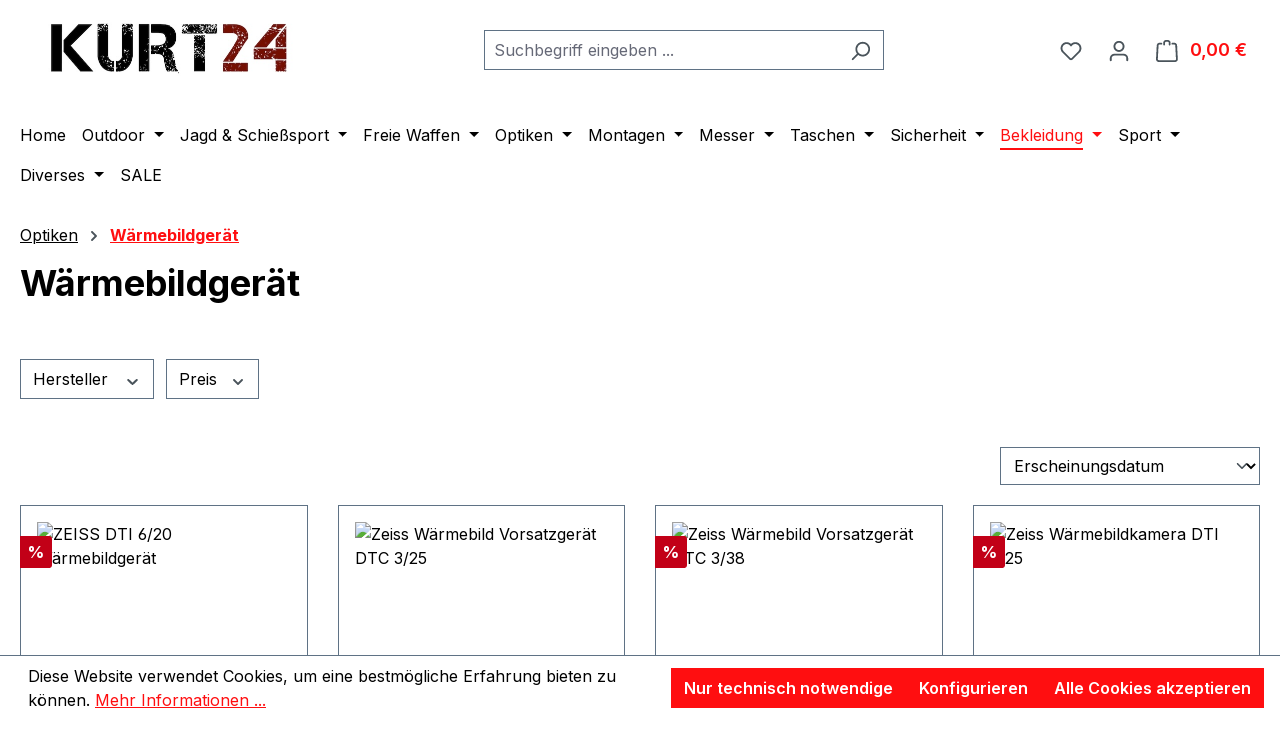

--- FILE ---
content_type: text/javascript
request_url: https://www.kurt24.eu/theme/ac3ceff3b83ed5aae97f493d097622c5/js/maxia-listing-variants6/maxia-listing-variants6.js?1763148776
body_size: 1664
content:
(()=>{var e={},t={};function r(i){var n=t[i];if(void 0!==n)return n.exports;var a=t[i]={exports:{}};return e[i](a,a.exports,r),a.exports}r.m=e,r.n=e=>{var t=e&&e.__esModule?()=>e.default:()=>e;return r.d(t,{a:t}),t},r.d=(e,t)=>{for(var i in t)r.o(t,i)&&!r.o(e,i)&&Object.defineProperty(e,i,{enumerable:!0,get:t[i]})},r.f={},r.e=e=>Promise.all(Object.keys(r.f).reduce((t,i)=>(r.f[i](e,t),t),[])),r.u=e=>"./js/maxia-listing-variants6/"+({56801:"maxia-listing-variants6.maxia-listing-quickbuy-button.plugin",61463:"maxia-listing-variants6.maxia-listing-image-switcher.plugin",61884:"maxia-listing-variants6.maxia-listing-configurator.plugin"})[e]+"."+({56801:"bbb7c8",61463:"aa949d",61884:"4b262f"})[e]+".js",r.miniCssF=e=>{},r.g=function(){if("object"==typeof globalThis)return globalThis;try{return this||Function("return this")()}catch(e){if("object"==typeof window)return window}}(),r.o=(e,t)=>Object.prototype.hasOwnProperty.call(e,t),(()=>{var e={};r.l=(t,i,n,a)=>{if(e[t]){e[t].push(i);return}if(void 0!==n)for(var o,s,u=document.getElementsByTagName("script"),l=0;l<u.length;l++){var c=u[l];if(c.getAttribute("src")==t){o=c;break}}o||(s=!0,(o=document.createElement("script")).charset="utf-8",o.timeout=120,r.nc&&o.setAttribute("nonce",r.nc),o.src=t),e[t]=[i];var d=(r,i)=>{o.onerror=o.onload=null,clearTimeout(g);var n=e[t];if(delete e[t],o.parentNode&&o.parentNode.removeChild(o),n&&n.forEach(e=>e(i)),r)return r(i)},g=setTimeout(d.bind(null,void 0,{type:"timeout",target:o}),12e4);o.onerror=d.bind(null,o.onerror),o.onload=d.bind(null,o.onload),s&&document.head.appendChild(o)}})(),r.r=e=>{"undefined"!=typeof Symbol&&Symbol.toStringTag&&Object.defineProperty(e,Symbol.toStringTag,{value:"Module"}),Object.defineProperty(e,"__esModule",{value:!0})},(()=>{r.g.importScripts&&(e=r.g.location+"");var e,t=r.g.document;if(!e&&t&&(t.currentScript&&"SCRIPT"===t.currentScript.tagName.toUpperCase()&&(e=t.currentScript.src),!e)){var i=t.getElementsByTagName("script");if(i.length)for(var n=i.length-1;n>-1&&(!e||!/^http(s?):/.test(e));)e=i[n--].src}if(!e)throw Error("Automatic publicPath is not supported in this browser");e=e.replace(/#.*$/,"").replace(/\?.*$/,"").replace(/\/[^\/]+$/,"/"),r.p=e+"../../"})(),(()=>{var e={92945:0};r.f.j=(t,i)=>{var n=r.o(e,t)?e[t]:void 0;if(0!==n){if(n)i.push(n[2]);else{var a=new Promise((r,i)=>n=e[t]=[r,i]);i.push(n[2]=a);var o=r.p+r.u(t),s=Error();r.l(o,i=>{if(r.o(e,t)&&(0!==(n=e[t])&&(e[t]=void 0),n)){var a=i&&("load"===i.type?"missing":i.type),o=i&&i.target&&i.target.src;s.message="Loading chunk "+t+" failed.\n("+a+": "+o+")",s.name="ChunkLoadError",s.type=a,s.request=o,n[1](s)}},"chunk-"+t,t)}}};var t=(t,i)=>{var n,a,[o,s,u]=i,l=0;if(o.some(t=>0!==e[t])){for(n in s)r.o(s,n)&&(r.m[n]=s[n]);u&&u(r)}for(t&&t(i);l<o.length;l++)a=o[l],r.o(e,a)&&e[a]&&e[a][0](),e[a]=0},i=self.webpackChunk=self.webpackChunk||[];i.forEach(t.bind(null,0)),i.push=t.bind(null,i.push.bind(i))})();let i=window.PluginManager;i.register("MaxiaListingConfigurator",()=>r.e(61884).then(r.bind(r,884)),".cms-element-product-listing .product-box"),i.register("MaxiaListingConfigurator",()=>r.e(61884).then(r.bind(r,884)),".cms-element-product-box .product-box"),i.register("MaxiaListingConfigurator",()=>r.e(61884).then(r.bind(r,884)),".cms-element-product-slider .product-box"),i.register("MaxiaListingConfigurator",()=>r.e(61884).then(r.bind(r,884)),".maxia-quickbuy-container .product-box"),i.register("MaxiaListingQuickbuyButton",()=>r.e(56801).then(r.bind(r,801)),"[data-maxia-listing-quickbuy-button]"),i.register("MaxiaListingImageSwitcher",()=>r.e(61463).then(r.bind(r,463)),"[data-maxia-listing-image-switcher]")})();

--- FILE ---
content_type: text/javascript
request_url: https://www.kurt24.eu/theme/ac3ceff3b83ed5aae97f493d097622c5/js/maxia-listing-variants6/maxia-listing-variants6.maxia-listing-configurator.plugin.4b262f.js
body_size: 5281
content:
"use strict";(self.webpackChunk=self.webpackChunk||[]).push([[61884],{156:t=>{var e=function(t){var e;return!!t&&"object"==typeof t&&"[object RegExp]"!==(e=Object.prototype.toString.call(t))&&"[object Date]"!==e&&t.$$typeof!==i},i="function"==typeof Symbol&&Symbol.for?Symbol.for("react.element"):60103;function s(t,e){return!1!==e.clone&&e.isMergeableObject(t)?a(Array.isArray(t)?[]:{},t,e):t}function r(t,e,i){return t.concat(e).map(function(t){return s(t,i)})}function n(t){return Object.keys(t).concat(Object.getOwnPropertySymbols?Object.getOwnPropertySymbols(t).filter(function(e){return Object.propertyIsEnumerable.call(t,e)}):[])}function o(t,e){try{return e in t}catch(t){return!1}}function a(t,i,l){(l=l||{}).arrayMerge=l.arrayMerge||r,l.isMergeableObject=l.isMergeableObject||e,l.cloneUnlessOtherwiseSpecified=s;var c,u,d=Array.isArray(i);return d!==Array.isArray(t)?s(i,l):d?l.arrayMerge(t,i,l):(u={},(c=l).isMergeableObject(t)&&n(t).forEach(function(e){u[e]=s(t[e],c)}),n(i).forEach(function(e){(!o(t,e)||Object.hasOwnProperty.call(t,e)&&Object.propertyIsEnumerable.call(t,e))&&(o(t,e)&&c.isMergeableObject(i[e])?u[e]=(function(t,e){if(!e.customMerge)return a;var i=e.customMerge(t);return"function"==typeof i?i:a})(e,c)(t[e],i[e],c):u[e]=s(i[e],c))}),u)}a.all=function(t,e){if(!Array.isArray(t))throw Error("first argument should be an array");return t.reduce(function(t,i){return a(t,i,e)},{})},t.exports=a},475:(t,e,i)=>{i.d(e,{A:()=>n});var s=i(156),r=i.n(s);class n{static getProductConfig(t,e){if(void 0===t._maxiaConfiguratorConfig){let e=t.querySelector('input[name="maxia-configurator-config"]');if(null!==e)try{t._maxiaConfiguratorConfig=JSON.parse(e.getAttribute("value"))}catch(t){console.warn("Listing variants config could not be parsed to json",e),console.warn(t)}}if(void 0!==e){let i=[e,t._maxiaConfiguratorConfig];return r().all(i.filter(t=>t instanceof Object&&!(t instanceof Array)).map(t=>t||{}))}return t._maxiaConfiguratorConfig}static getGlobalConfig(){return window.maxiaListingVariants}}},884:(t,e,i)=>{i.r(e),i.d(e,{default:()=>p});class s{static debounce(t,e){let i,s=arguments.length>2&&void 0!==arguments[2]&&arguments[2];return function(){for(var r=arguments.length,n=Array(r),o=0;o<r;o++)n[o]=arguments[o];s&&!i&&setTimeout(t.bind(t,...n),0),clearTimeout(i),i=setTimeout(t.bind(t,...n),e)}}}class r{static serialize(t){let e=!(arguments.length>1)||void 0===arguments[1]||arguments[1];if("FORM"!==t.nodeName){if(e)throw Error("The passed element is not a form!");return{}}return new FormData(t)}static serializeJson(t){let e=!(arguments.length>1)||void 0===arguments[1]||arguments[1],i=r.serialize(t,e);if(!(i instanceof FormData)&&0===Object.keys(i).length||i instanceof FormData&&0===Array.from(i.entries()).length)return{};let s={};for(let[t,e]of i.entries())s[t]=e;return s}}var n=i(581),o=i(390),a=i(475),l=i(156),c=i.n(l),u=i(632),d=i(68);let h=window.PluginBaseClass;class p extends h{static #t=this.options={formSelector:"form.maxia-listing-variants",formInputSelector:"input, select",labelSelector:"label",productImageSelector:".product-image-wrapper",buyButtonSelector:"[data-add-to-cart] .btn-buy",quantitySelector:'.quantity-selector-group-input, .product-action input[type="number"]',isExpanded:!0,productId:null,parentProductId:null,prependedOptions:[],isQuickBuy:!1,selection:{}};init(){this.form=this.el.querySelector(this.options.formSelector),null!==this.form&&(this._httpClient=new d.A,this.isLoading=!1,this.options=a.A.getProductConfig(this.el,this.options),this._lastFocused=null,this.selection=this.options.selection,this.image=this.el.querySelector(this.options.productImageSelector),this.options.isQuickBuy&&(this.quantitySelect=this.el.querySelector(this.options.quantitySelector)),this._initForm(),this.$emitter.publish("onInit",{options:this.options,plugin:this}))}_initForm(){this.inputs=this.form.querySelectorAll(this.options.formInputSelector),this.labels=this.form.querySelectorAll(this.options.labelSelector),this._setUniqueInputIds(),this.inputs.forEach(t=>{this._initInput(t)}),this.options.isQuickBuy||(this.expandButtons=this.form.querySelectorAll("[data-product-id] .is-expand-button"),this.expandButtons.forEach(t=>{t.addEventListener("click",()=>{let e=t.closest("[data-product-id]");this._redirectViaForm(e.getAttribute("data-product-id"))})}))}_setUniqueInputIds(){let t=Math.random().toString(36).substr(2,9);this.inputs.forEach(e=>{let i=t.toString()+"-"+e.getAttribute("id");e.setAttribute("id",i);let s=null;if(null!==(s=e.nextElementSibling&&"label"===e.nextElementSibling.tagName.toLowerCase()?e.nextElementSibling:e.closest("label"))&&(s.setAttribute("for",i),s.hasAttribute("id"))){let i=s.getAttribute("id"),r=t.toString()+"-"+i;s.setAttribute("id",r),e.hasAttribute("aria-labelledby")&&e.getAttribute("aria-labelledby")===i&&e.setAttribute("aria-labelledby",r)}})}_initInput(t){this.options.isQuickBuy&&t.addEventListener("change",this._setSelectionOnChange.bind(this)),"radio"===t.type&&t.labels.length?(t.labels[0].addEventListener("mouseup",e=>{if(0===e.button)return this._navigateOnClick(e,t)}),this.options.isQuickBuy||t.addEventListener("click",t=>(t.preventDefault(),!1))):"SELECT"!==t.tagName||(t.addEventListener("focus",e=>{t.previousValue=t.value}),this.options.isQuickBuy||t.addEventListener("change",e=>this._navigateOnChange(e,t)));let e=null!==t.closest("a");e||"radio"!==t.type||t.addEventListener("focus",function(e){e.target.matches(":focus-visible")&&!t.checked&&(t.checked=!0,t.dispatchEvent(new Event("change")))}),e&&!this.options.isQuickBuy?(t.setAttribute("tabindex","-1"),t.labels.length&&t.labels[0].setAttribute("tabindex","-1")):e||"SELECT"===t.tagName||t.addEventListener("keypress",e=>{"Enter"===e.key&&this._navigateOnClick(e,t)})}_setSelectionOnChange(t){let e=t.target,i=e.getAttribute("name");if("SELECT"===e.tagName?this._restoreFocusSelector='select[name="'+i+'"]':this._restoreFocusSelector='input[name="'+i+'"][value="'+e.value+'"]',"SELECT"===e.tagName){if("0"===e.selectedOptions[0].value){e.value=e.previousValue;let t=new Event("openQuickbuy");e.dispatchEvent(t);return}}else if("radio"===e.type&&"0"===e.value)return;let s=r.serialize(this.form),n={};for(var[o,a]of s.entries())n[o]=a;this.setSelection(i,n)}_navigateOnClick(t,e){let i=null,s=null,r=e.closest("[data-product-id]");if(r?i=r.getAttribute("data-product-id"):(r=e.closest("[data-url]"))&&(s=r.getAttribute("data-url")),this.options.isQuickBuy){if(e.checked&&!this.isLoading&&"0"!==e.value){let t=a.A.getGlobalConfig();t&&t.quickBuyDetailLink&&(i?this._redirectViaForm(e.closest("[data-product-id]").getAttribute("data-product-id")):window.location=s)}}else{let r=e.closest("a");return null!==r?u.A.isTouchDevice()?null!==this._lastFocused&&r.isSameNode(this._lastFocused)?r.click():(r.focus(),this._lastFocused=r,r.addEventListener("blur",()=>{t.relatedTarget&&t.relatedTarget.isSameNode(this._lastFocused)&&(this._lastFocused=null)},{once:!0,passive:!0})):r.click():i?this._redirectViaForm(e.closest("[data-product-id]").getAttribute("data-product-id")):s&&(window.location=s),t.preventDefault(),!1}}_navigateOnChange(t,e){if(!e.selectedOptions.length)return;let i=e.selectedOptions[0];"0"===i.value?this._redirectViaForm(this.options.productId):i.hasAttribute("data-url")?window.location=i.getAttribute("data-url"):i.hasAttribute("data-product-id")&&this._redirectViaForm(i.getAttribute("data-product-id"))}_redirectViaForm(t){this._httpClient.post(window.maxiaListingVariants.detailRedirectUrl,JSON.stringify({productId:t}),t=>{let e=JSON.parse(t);window.location=e.url})}getSelection(){return void 0!==this.selection?this.selection:{}}setSelection(t,e,i){this._addLoadingIndicator(),void 0===this.preselection&&(this.preselection=this.options.selection);let r=new Date().valueOf();this._latestRequestTimestamp=r,s.debounce(()=>{this.isLoading=!0,this.selection=c()(this.selection,e);let s=this.options.productId?this.options.productId:this.options.parentProductId,n=this._getParams(t);this.$emitter.publish("onProductBoxLoad",{productId:s,params:n}),o.A.loadProductBox(s,n,t=>{if(r===this._latestRequestTimestamp){if(200!==t.status||!t.responseText){console.warn("product box reload failed",t),this._removeLoadingIndicator(),this.isLoading=!1;return}this._insertProductBox(t.responseText),this.$emitter.publish("onProductBoxLoaded",{productId:s,params:n}),this._restoreFocus(),"function"==typeof i&&i(),this._removeLoadingIndicator(),this.isLoading=!1}})},250)()}_restoreFocus(){if(!this._restoreFocusSelector)return;let t=this.el.querySelector(this._restoreFocusSelector);!t||document.body.classList.contains("maxia-quickbuy-active")&&!t.closest(".product-box.is-popup")||("SELECT"!==t.tagName&&t.labels.length?(window.focusHandler.setFocus(t.labels[0]),t.checked||(t.checked=!0)):window.focusHandler.setFocus(t),this._restoreFocusSelector=null)}_insertProductBox(t){let e=this.options.isQuickBuy&&null!==this.quantitySelect?this.quantitySelect.value:null,i={min:this.options.minPurchase,max:this.options.maxPurchase,steps:this.options.purchaseSteps},s=!!this.el.style.minHeight;if(s){let t=this.el.offsetHeight;t+=parseInt(window.getComputedStyle(this.el).getPropertyValue("margin-top"),10),t+=parseInt(window.getComputedStyle(this.el).getPropertyValue("margin-bottom"),10),this.el.style.minHeight=t+"px"}let r=Object.assign(document.createElement("div"),{innerHTML:t}).querySelector(".product-box");if(!r){console.warn("Product box not found in html response");return}r.classList.add("is-loading"),this.el.querySelector(".card-body").innerHTML=r.querySelector(".card-body").innerHTML,o.A.initProductBox(this.el),s&&(this.el.style.minHeight=null),null!==e&&null!==this.quantitySelect&&this._restoreQuantity(e,i)}_restoreQuantity(t,e){this.options.minPurchase===e.min&&this.options.maxPurchase===e.max&&this.options.purchaseSteps===e.steps&&(this.quantitySelect.value=t,this.quantitySelect.dispatchEvent(new Event("change")))}_getParams(t){let e={};return void 0!==t&&(e.switched=t),e.options=JSON.stringify(this.selection),this.options.layout&&(e.layout=this.options.layout),this.options.displayMode&&(e.displayMode=this.options.displayMode),this.options.slotId&&(e.slotId=this.options.slotId),this.options.isExpanded&&(e.expandOptions=!0),this.options.prependedOptions&&this.options.prependedOptions.length&&(e.prependOptions=JSON.stringify(this.options.prependedOptions)),e}_addLoadingIndicator(){this.image.classList.contains("has-element-loader")||n.A.create(this.image),this.el.classList.add("is-loading")}_removeLoadingIndicator(){n.A.remove(this.image),this.el.classList.remove("is-loading")}}},390:(t,e,i)=>{i.d(e,{A:()=>l});var s=i(68),r=i(156),n=i.n(r);let o=window.maxiaListingVariants,a=window.PluginManager;class l{static #t=this.httpClient=new s.A;static #e=this.allowedQueryParams=["properties","productManufacturerId"];static loadProductBox(t,e,i){e=n()({productId:t},e),o.cmsPageId&&(e.pageId=o.cmsPageId),void 0!==window.activeNavigationId&&(e.navigationId=window.activeNavigationId);let s=Object.fromEntries(new URLSearchParams(window.location.search).entries());for(let t in s)(t.includes("min-")||t.includes("max-")||-1!==this.allowedQueryParams.indexOf(t))&&(e[t]=s[t]);document.$emitter.publish("MaxiaVariantsBeforeLoadProductBox",{productId:t,params:e});let r=o.ajaxUrl+"?"+new URLSearchParams(e).toString(),a=this.httpClient.get(r,()=>{i(a)},"text/html")}static initProductBox(t){void 0!==t._maxiaConfiguratorConfig&&(t._maxiaConfiguratorConfig=void 0);let e=a.getPluginInstanceFromElement(t,"MaxiaListingConfigurator");return e&&e.init(),new Promise(i=>{try{a.initializePlugins().then(()=>{if(document.body.classList.contains("maxia-lazy")){let e=t.querySelector(".product-image-wrapper");if(void 0!==e){let i=t.querySelector(".product-image-wrapper img");null!==i&&(i.style.opacity="1",i.style.transition="none"),e.classList.add("maxia-lazy-loaded")}}document.$emitter.publish("MaxiaVariantsInitProductBox",{productBoxElement:t,configuratorPlugin:e}),i()})}catch(t){console.error(t),i()}})}}},632:(t,e,i)=>{i.d(e,{A:()=>s});class s{static isTouchDevice(){return"ontouchstart"in document.documentElement}static isIOSDevice(){return s.isIPhoneDevice()||s.isIPadDevice()}static isNativeWindowsBrowser(){return s.isIEBrowser()||s.isEdgeBrowser()}static isIPhoneDevice(){return!!navigator.userAgent.match(/iPhone/i)}static isIPadDevice(){return!!navigator.userAgent.match(/iPad/i)}static isIEBrowser(){return -1!==navigator.userAgent.toLowerCase().indexOf("msie")||!!navigator.userAgent.match(/Trident.*rv:\d+\./)}static isEdgeBrowser(){return!!navigator.userAgent.match(/Edge\/\d+/i)}static getList(){return{"is-touch":s.isTouchDevice(),"is-ios":s.isIOSDevice(),"is-native-windows":s.isNativeWindowsBrowser(),"is-iphone":s.isIPhoneDevice(),"is-ipad":s.isIPadDevice(),"is-ie":s.isIEBrowser(),"is-edge":s.isEdgeBrowser()}}}},68:(t,e,i)=>{i.d(e,{A:()=>s});class s{constructor(){this._request=null,this._errorHandlingInternal=!1}get(t,e){let i=arguments.length>2&&void 0!==arguments[2]?arguments[2]:"application/json",s=this._createPreparedRequest("GET",t,i);return this._sendRequest(s,null,e)}post(t,e,i){let s=arguments.length>3&&void 0!==arguments[3]?arguments[3]:"application/json";s=this._getContentType(e,s);let r=this._createPreparedRequest("POST",t,s);return this._sendRequest(r,e,i)}delete(t,e,i){let s=arguments.length>3&&void 0!==arguments[3]?arguments[3]:"application/json";s=this._getContentType(e,s);let r=this._createPreparedRequest("DELETE",t,s);return this._sendRequest(r,e,i)}patch(t,e,i){let s=arguments.length>3&&void 0!==arguments[3]?arguments[3]:"application/json";s=this._getContentType(e,s);let r=this._createPreparedRequest("PATCH",t,s);return this._sendRequest(r,e,i)}abort(){if(this._request)return this._request.abort()}setErrorHandlingInternal(t){this._errorHandlingInternal=t}_registerOnLoaded(t,e){e&&(!0===this._errorHandlingInternal?(t.addEventListener("load",()=>{e(t.responseText,t)}),t.addEventListener("abort",()=>{console.warn(`the request to ${t.responseURL} was aborted`)}),t.addEventListener("error",()=>{console.warn(`the request to ${t.responseURL} failed with status ${t.status}`)}),t.addEventListener("timeout",()=>{console.warn(`the request to ${t.responseURL} timed out`)})):t.addEventListener("loadend",()=>{e(t.responseText,t)}))}_sendRequest(t,e,i){return this._registerOnLoaded(t,i),t.send(e),t}_getContentType(t,e){return t instanceof FormData&&(e=!1),e}_createPreparedRequest(t,e,i){return this._request=new XMLHttpRequest,this._request.open(t,e),this._request.setRequestHeader("X-Requested-With","XMLHttpRequest"),i&&this._request.setRequestHeader("Content-type",i),this._request}}},581:(t,e,i)=>{i.d(e,{A:()=>a});let s="loader",r={BEFORE:"before",INNER:"inner"};class n{constructor(t,e=r.BEFORE){this.parent=t instanceof Element?t:document.body.querySelector(t),this.position=e}create(){if(!this.exists()){if(this.position===r.INNER){this._previousHTML=this.parent.innerHTML,this.parent.innerHTML=n.getTemplate();return}this.parent.insertAdjacentHTML(this._getPosition(),n.getTemplate())}}remove(){if(this.position===r.INNER){this.parent.innerHTML=this._previousHTML;return}this.parent.querySelectorAll(`.${s}`).forEach(t=>t.remove())}exists(){return this.parent.querySelectorAll(`.${s}`).length>0}_getPosition(){return this.position===r.BEFORE?"afterbegin":"beforeend"}static getTemplate(){return`<div class="${s}" role="status">
                    <span class="visually-hidden">Loading...</span>
                </div>`}static SELECTOR_CLASS(){return s}}let o="element-loader-backdrop";class a extends n{static create(t){t.classList.add("has-element-loader"),a.exists(t)||(a.appendLoader(t),setTimeout(()=>{let e=t.querySelector(`.${o}`);e&&e.classList.add("element-loader-backdrop-open")},1))}static remove(t){t.classList.remove("has-element-loader");let e=t.querySelector(`.${o}`);e&&e.remove()}static exists(t){return t.querySelectorAll(`.${o}`).length>0}static getTemplate(){return`
        <div class="${o}">
            <div class="loader" role="status">
                <span class="visually-hidden">Loading...</span>
            </div>
        </div>
        `}static appendLoader(t){t.insertAdjacentHTML("beforeend",a.getTemplate())}}}}]);

--- FILE ---
content_type: text/javascript
request_url: https://www.kurt24.eu/theme/ac3ceff3b83ed5aae97f493d097622c5/js/storefront/storefront.js?1763148776
body_size: 51298
content:
(()=>{"use strict";var e={4156:e=>{var t=function(e){var t;return!!e&&"object"==typeof e&&"[object RegExp]"!==(t=Object.prototype.toString.call(e))&&"[object Date]"!==t&&e.$$typeof!==r},r="function"==typeof Symbol&&Symbol.for?Symbol.for("react.element"):60103;function i(e,t){return!1!==t.clone&&t.isMergeableObject(e)?a(Array.isArray(e)?[]:{},e,t):e}function n(e,t,r){return e.concat(t).map(function(e){return i(e,r)})}function o(e){return Object.keys(e).concat(Object.getOwnPropertySymbols?Object.getOwnPropertySymbols(e).filter(function(t){return Object.propertyIsEnumerable.call(e,t)}):[])}function s(e,t){try{return t in e}catch(e){return!1}}function a(e,r,l){(l=l||{}).arrayMerge=l.arrayMerge||n,l.isMergeableObject=l.isMergeableObject||t,l.cloneUnlessOtherwiseSpecified=i;var c,u,d=Array.isArray(r);return d!==Array.isArray(e)?i(r,l):d?l.arrayMerge(e,r,l):(u={},(c=l).isMergeableObject(e)&&o(e).forEach(function(t){u[t]=i(e[t],c)}),o(r).forEach(function(t){(!s(e,t)||Object.hasOwnProperty.call(e,t)&&Object.propertyIsEnumerable.call(e,t))&&(s(e,t)&&c.isMergeableObject(r[t])?u[t]=(function(e,t){if(!t.customMerge)return a;var r=t.customMerge(e);return"function"==typeof r?r:a})(t,c)(e[t],r[t],c):u[t]=i(r[t],c))}),u)}a.all=function(e,t){if(!Array.isArray(e))throw Error("first argument should be an array");return e.reduce(function(e,r){return a(e,r,t)},{})},e.exports=a},4059:(e,t,r)=>{r.d(t,{A:()=>i});class i{static debounce(e,t){let r,i=arguments.length>2&&void 0!==arguments[2]&&arguments[2];return function(){for(var n=arguments.length,o=Array(n),s=0;s<n;s++)o[s]=arguments[s];i&&!r&&setTimeout(e.bind(e,...o),0),clearTimeout(r),r=setTimeout(e.bind(e,...o),t)}}}},4632:(e,t,r)=>{r.d(t,{A:()=>i});class i{static isTouchDevice(){return"ontouchstart"in document.documentElement}static isIOSDevice(){return i.isIPhoneDevice()||i.isIPadDevice()}static isNativeWindowsBrowser(){return i.isIEBrowser()||i.isEdgeBrowser()}static isIPhoneDevice(){return!!navigator.userAgent.match(/iPhone/i)}static isIPadDevice(){return!!navigator.userAgent.match(/iPad/i)}static isIEBrowser(){return -1!==navigator.userAgent.toLowerCase().indexOf("msie")||!!navigator.userAgent.match(/Trident.*rv:\d+\./)}static isEdgeBrowser(){return!!navigator.userAgent.match(/Edge\/\d+/i)}static getList(){return{"is-touch":i.isTouchDevice(),"is-ios":i.isIOSDevice(),"is-native-windows":i.isNativeWindowsBrowser(),"is-iphone":i.isIPhoneDevice(),"is-ipad":i.isIPadDevice(),"is-ie":i.isIEBrowser(),"is-edge":i.isEdgeBrowser()}}}},8308:(e,t,r)=>{r.d(t,{A:()=>i});class i{constructor(e=document){this._el=e,e.$emitter=this,this._listeners=[]}publish(e){let t=arguments.length>1&&void 0!==arguments[1]?arguments[1]:{},r=arguments.length>2&&void 0!==arguments[2]&&arguments[2],i=new CustomEvent(e,{detail:t,cancelable:r});return this.el.dispatchEvent(i),i}subscribe(e,t){let r=arguments.length>2&&void 0!==arguments[2]?arguments[2]:{},i=this,n=e.split("."),o=r.scope?t.bind(r.scope):t;if(r.once&&!0===r.once){let t=o;o=function(r){i.unsubscribe(e),t(r)}}return this.el.addEventListener(n[0],o),this.listeners.push({splitEventName:n,opts:r,cb:o}),!0}unsubscribe(e){let t=e.split(".");return this.listeners=this.listeners.reduce((e,r)=>([...r.splitEventName].sort().toString()===t.sort().toString()?this.el.removeEventListener(r.splitEventName[0],r.cb):e.push(r),e),[]),!0}reset(){return this.listeners.forEach(e=>{this.el.removeEventListener(e.splitEventName[0],e.cb)}),this.listeners=[],!0}get el(){return this._el}set el(e){this._el=e}get listeners(){return this._listeners}set listeners(e){this._listeners=e}}},1452:(e,t,r)=>{r.d(t,{A:()=>i});class i{static isSupported(){return"undefined"!==document.cookie}static setItem(e,t,r){if(null==e)throw Error("You must specify a key to set a cookie");let i=new Date;i.setTime(i.getTime()+864e5*r);let n="";"https:"===location.protocol&&(n="secure"),document.cookie=`${e}=${t};expires=${i.toUTCString()};path=/;sameSite=lax;${n}`}static getItem(e){if(!e)return!1;let t=e+"=",r=document.cookie.split(";");for(let e=0;e<r.length;e++){let i=r[e];for(;" "===i.charAt(0);)i=i.substring(1);if(0===i.indexOf(t))return i.substring(t.length,i.length)}return!1}static removeItem(e){document.cookie=`${e}= ; expires = Thu, 01 Jan 1970 00:00:00 GMT;path=/`}static key(){return""}static clear(){}}},640:(e,t,r)=>{r.d(t,{A:()=>n});var i=r(4059);class n{constructor(){this.previousViewport=null,this.currentViewport=n.getCurrentViewport(),this._registerEvents()}_registerEvents(){window.addEventListener("DOMContentLoaded",this._onDOMContentLoaded.bind(this)),window.addEventListener("resize",i.A.debounce(this._onResize.bind(this),200),{capture:!0,passive:!0})}_onDOMContentLoaded(){this._dispatchEvents()}_onResize(){this._viewportHasChanged(n.getCurrentViewport())&&(this._dispatchEvents(),this._dispatchViewportEvent("Viewport/hasChanged"))}_dispatchEvents(){n.isXS()?this._dispatchViewportEvent("Viewport/isXS"):n.isSM()?this._dispatchViewportEvent("Viewport/isSM"):n.isMD()?this._dispatchViewportEvent("Viewport/isMD"):n.isLG()?this._dispatchViewportEvent("Viewport/isLG"):n.isXL()?this._dispatchViewportEvent("Viewport/isXL"):n.isXXL()&&this._dispatchViewportEvent("Viewport/isXXL")}_viewportHasChanged(e){let t=e!==this.currentViewport;return t&&(this.previousViewport=this.currentViewport,this.currentViewport=e),t}_dispatchViewportEvent(e){document.$emitter.publish(e,{previousViewport:this.previousViewport})}static isXS(){return"XS"===n.getCurrentViewport()}static isSM(){return"SM"===n.getCurrentViewport()}static isMD(){return"MD"===n.getCurrentViewport()}static isLG(){return"LG"===n.getCurrentViewport()}static isXL(){return"XL"===n.getCurrentViewport()}static isXXL(){return"XXL"===n.getCurrentViewport()}static getCurrentViewport(){return window.getComputedStyle(document.documentElement).getPropertyValue("--sw-current-breakpoint").replace(/['"]+/g,"").toUpperCase()}}},4335:(e,t,r)=>{r.d(t,{A:()=>a});var i=r(4156),n=r.n(i);class o{static ucFirst(e){return e.charAt(0).toUpperCase()+e.slice(1)}static lcFirst(e){return e.charAt(0).toLowerCase()+e.slice(1)}static toDashCase(e){return e.replace(/([A-Z])/g,"-$1").replace(/^-/,"").toLowerCase()}static toLowerCamelCase(e,t){let r=o.toUpperCamelCase(e,t);return o.lcFirst(r)}static toUpperCamelCase(e,t){return t?e.split(t).map(e=>o.ucFirst(e.toLowerCase())).join(""):o.ucFirst(e.toLowerCase())}static parsePrimitive(e){try{return/^\d+(.|,)\d+$/.test(e)&&(e=e.replace(",",".")),JSON.parse(e)}catch(t){return e.toString()}}}var s=r(8308);class a{constructor(e,t={},r=!1){if(!(e instanceof Node)){console.warn(`There is no valid element given while trying to create a plugin instance for "${r}".`);return}this.el=e,this.$emitter=new s.A(this.el),this._pluginName=this._getPluginName(r),this.options=this._mergeOptions(t),this._initialized=!1,this._registerInstance(),this._init()}init(){console.warn(`The "init" method for the plugin "${this._pluginName}" is not defined. The plugin will not be initialized.`)}update(){}_init(){this._initialized||(this.init(),this._initialized=!0)}_update(){this._initialized&&this.update()}_mergeOptions(e){let t=[this.constructor.options,this.options,e];return t.push(this._getConfigFromDataAttribute()),t.push(this._getOptionsFromDataAttribute()),n().all(t.filter(e=>e instanceof Object&&!(e instanceof Array)).map(e=>e||{}))}_getConfigFromDataAttribute(){let e={};if("function"!=typeof this.el.getAttribute)return e;let t=o.toDashCase(this._pluginName),r=this.el.getAttribute(`data-${t}-config`);return r?window.PluginConfigManager.get(this._pluginName,r):e}_getOptionsFromDataAttribute(){let e={};if("function"!=typeof this.el.getAttribute)return e;let t=o.toDashCase(this._pluginName),r=this.el.getAttribute(`data-${t}-options`);if(r)try{return JSON.parse(r)}catch(e){console.error(`The data attribute "data-${t}-options" could not be parsed to json: ${e.message}`)}return e}_registerInstance(){window.PluginManager.getPluginInstancesFromElement(this.el).set(this._pluginName,this),window.PluginManager.getPlugin(this._pluginName,!1).get("instances").push(this)}_getPluginName(e){return e||(e=this.constructor.name),e}}},8120:(e,t,r)=>{var i=r(1483),n=r(8761),o=TypeError;e.exports=function(e){if(i(e))return e;throw new o(n(e)+" is not a function")}},3852:(e,t,r)=>{var i=r(735),n=String,o=TypeError;e.exports=function(e){if(i(e))return e;throw new o("Can't set "+n(e)+" as a prototype")}},7095:(e,t,r)=>{var i=r(1),n=r(5290),o=r(5835).f,s=i("unscopables"),a=Array.prototype;void 0===a[s]&&o(a,s,{configurable:!0,value:n(null)}),e.exports=function(e){a[s][e]=!0}},6021:(e,t,r)=>{var i=r(4815),n=TypeError;e.exports=function(e,t){if(i(t,e))return e;throw new n("Incorrect invocation")}},2293:(e,t,r)=>{var i=r(1704),n=String,o=TypeError;e.exports=function(e){if(i(e))return e;throw new o(n(e)+" is not an object")}},1345:e=>{e.exports="undefined"!=typeof ArrayBuffer&&"undefined"!=typeof DataView},7534:(e,t,r)=>{var i,n,o,s=r(1345),a=r(382),l=r(5578),c=r(1483),u=r(1704),d=r(5755),h=r(6145),f=r(8761),p=r(9037),g=r(7914),m=r(3864),v=r(4815),b=r(3181),_=r(1953),y=r(1),w=r(1866),E=r(4483),A=E.enforce,x=E.get,C=l.Int8Array,T=C&&C.prototype,O=l.Uint8ClampedArray,S=O&&O.prototype,P=C&&b(C),k=T&&b(T),L=Object.prototype,I=l.TypeError,M=y("toStringTag"),D=w("TYPED_ARRAY_TAG"),j="TypedArrayConstructor",R=s&&!!_&&"Opera"!==h(l.opera),N=!1,F={Int8Array:1,Uint8Array:1,Uint8ClampedArray:1,Int16Array:2,Uint16Array:2,Int32Array:4,Uint32Array:4,Float32Array:4,Float64Array:8},$={BigInt64Array:8,BigUint64Array:8},V=function(e){var t=b(e);if(u(t)){var r=x(t);return r&&d(r,j)?r[j]:V(t)}},B=function(e){if(!u(e))return!1;var t=h(e);return d(F,t)||d($,t)};for(i in F)(o=(n=l[i])&&n.prototype)?A(o)[j]=n:R=!1;for(i in $)(o=(n=l[i])&&n.prototype)&&(A(o)[j]=n);if((!R||!c(P)||P===Function.prototype)&&(P=function(){throw new I("Incorrect invocation")},R))for(i in F)l[i]&&_(l[i],P);if((!R||!k||k===L)&&(k=P.prototype,R))for(i in F)l[i]&&_(l[i].prototype,k);if(R&&b(S)!==k&&_(S,k),a&&!d(k,M))for(i in N=!0,m(k,M,{configurable:!0,get:function(){return u(this)?this[D]:void 0}}),F)l[i]&&p(l[i],D,i);e.exports={NATIVE_ARRAY_BUFFER_VIEWS:R,TYPED_ARRAY_TAG:N&&D,aTypedArray:function(e){if(B(e))return e;throw new I("Target is not a typed array")},aTypedArrayConstructor:function(e){if(c(e)&&(!_||v(P,e)))return e;throw new I(f(e)+" is not a typed array constructor")},exportTypedArrayMethod:function(e,t,r,i){if(a){if(r)for(var n in F){var o=l[n];if(o&&d(o.prototype,e))try{delete o.prototype[e]}catch(r){try{o.prototype[e]=t}catch(e){}}}(!k[e]||r)&&g(k,e,r?t:R&&T[e]||t,i)}},exportTypedArrayStaticMethod:function(e,t,r){var i,n;if(a){if(_){if(r){for(i in F)if((n=l[i])&&d(n,e))try{delete n[e]}catch(e){}}if(P[e]&&!r)return;try{return g(P,e,r?t:R&&P[e]||t)}catch(e){}}for(i in F)(n=l[i])&&(!n[e]||r)&&g(n,e,t)}},getTypedArrayConstructor:V,isView:function(e){if(!u(e))return!1;var t=h(e);return"DataView"===t||d(F,t)||d($,t)},isTypedArray:B,TypedArray:P,TypedArrayPrototype:k}},8592:(e,t,r)=>{var i=r(6960);e.exports=function(e,t,r){for(var n=0,o=arguments.length>2?r:i(t),s=new e(o);o>n;)s[n]=t[n++];return s}},6651:(e,t,r)=>{var i=r(5599),n=r(3392),o=r(6960),s=function(e){return function(t,r,s){var a,l=i(t),c=o(l);if(0===c)return!e&&-1;var u=n(s,c);if(e&&r!=r){for(;c>u;)if((a=l[u++])!=a)return!0}else for(;c>u;u++)if((e||u in l)&&l[u]===r)return e||u||0;return!e&&-1}};e.exports={includes:s(!0),indexOf:s(!1)}},7477:(e,t,r)=>{var i=r(2914),n=r(2121),o=r(2347),s=r(6960),a=function(e){var t=1===e;return function(r,a,l){for(var c,u=o(r),d=n(u),h=s(d),f=i(a,l);h-- >0;)if(f(c=d[h],h,u))switch(e){case 0:return c;case 1:return h}return t?-1:void 0}};e.exports={findLast:a(0),findLastIndex:a(1)}},9273:(e,t,r)=>{var i=r(382),n=r(4914),o=TypeError,s=Object.getOwnPropertyDescriptor,a=i&&!function(){if(void 0!==this)return!0;try{Object.defineProperty([],"length",{writable:!1}).length=1}catch(e){return e instanceof TypeError}}();e.exports=a?function(e,t){if(n(e)&&!s(e,"length").writable)throw new o("Cannot set read only .length");return e.length=t}:function(e,t){return e.length=t}},1698:(e,t,r)=>{var i=r(4762);e.exports=i([].slice)},4770:(e,t,r)=>{var i=r(6960);e.exports=function(e,t){for(var r=i(e),n=new t(r),o=0;o<r;o++)n[o]=e[r-o-1];return n}},2738:(e,t,r)=>{var i=r(6960),n=r(3005),o=RangeError;e.exports=function(e,t,r,s){var a=i(e),l=n(r),c=l<0?a+l:l;if(c>=a||c<0)throw new o("Incorrect index");for(var u=new t(a),d=0;d<a;d++)u[d]=d===c?s:e[d];return u}},1278:(e,t,r)=>{var i=r(4762),n=i({}.toString),o=i("".slice);e.exports=function(e){return o(n(e),8,-1)}},6145:(e,t,r)=>{var i=r(4338),n=r(1483),o=r(1278),s=r(1)("toStringTag"),a=Object,l="Arguments"===o(function(){return arguments}()),c=function(e,t){try{return e[t]}catch(e){}};e.exports=i?o:function(e){var t,r,i;return void 0===e?"Undefined":null===e?"Null":"string"==typeof(r=c(t=a(e),s))?r:l?o(t):"Object"===(i=o(t))&&n(t.callee)?"Arguments":i}},6726:(e,t,r)=>{var i=r(5755),n=r(9497),o=r(4961),s=r(5835);e.exports=function(e,t,r){for(var a=n(t),l=s.f,c=o.f,u=0;u<a.length;u++){var d=a[u];i(e,d)||r&&i(r,d)||l(e,d,c(t,d))}}},9441:(e,t,r)=>{var i=r(8473);e.exports=!i(function(){function e(){}return e.prototype.constructor=null,Object.getPrototypeOf(new e)!==e.prototype})},9037:(e,t,r)=>{var i=r(382),n=r(5835),o=r(7738);e.exports=i?function(e,t,r){return n.f(e,t,o(1,r))}:function(e,t,r){return e[t]=r,e}},7738:e=>{e.exports=function(e,t){return{enumerable:!(1&e),configurable:!(2&e),writable:!(4&e),value:t}}},670:(e,t,r)=>{var i=r(382),n=r(5835),o=r(7738);e.exports=function(e,t,r){i?n.f(e,t,o(0,r)):e[t]=r}},3864:(e,t,r)=>{var i=r(169),n=r(5835);e.exports=function(e,t,r){return r.get&&i(r.get,t,{getter:!0}),r.set&&i(r.set,t,{setter:!0}),n.f(e,t,r)}},7914:(e,t,r)=>{var i=r(1483),n=r(5835),o=r(169),s=r(2095);e.exports=function(e,t,r,a){a||(a={});var l=a.enumerable,c=void 0!==a.name?a.name:t;if(i(r)&&o(r,c,a),a.global)l?e[t]=r:s(t,r);else{try{a.unsafe?e[t]&&(l=!0):delete e[t]}catch(e){}l?e[t]=r:n.f(e,t,{value:r,enumerable:!1,configurable:!a.nonConfigurable,writable:!a.nonWritable})}return e}},2095:(e,t,r)=>{var i=r(5578),n=Object.defineProperty;e.exports=function(e,t){try{n(i,e,{value:t,configurable:!0,writable:!0})}catch(r){i[e]=t}return t}},6060:(e,t,r)=>{var i=r(8761),n=TypeError;e.exports=function(e,t){if(!delete e[t])throw new n("Cannot delete property "+i(t)+" of "+i(e))}},382:(e,t,r)=>{var i=r(8473);e.exports=!i(function(){return 7!==Object.defineProperty({},1,{get:function(){return 7}})[1]})},1729:(e,t,r)=>{var i,n,o,s,a=r(5578),l=r(4507),c=r(3070),u=a.structuredClone,d=a.ArrayBuffer,h=a.MessageChannel,f=!1;if(c)f=function(e){u(e,{transfer:[e]})};else if(d)try{!h&&(i=l("worker_threads"))&&(h=i.MessageChannel),h&&(n=new h,o=new d(2),s=function(e){n.port1.postMessage(null,[e])},2===o.byteLength&&(s(o),0===o.byteLength&&(f=s)))}catch(e){}e.exports=f},3145:(e,t,r)=>{var i=r(5578),n=r(1704),o=i.document,s=n(o)&&n(o.createElement);e.exports=function(e){return s?o.createElement(e):{}}},1091:e=>{var t=TypeError;e.exports=function(e){if(e>0x1fffffffffffff)throw t("Maximum allowed index exceeded");return e}},1780:e=>{e.exports={IndexSizeError:{s:"INDEX_SIZE_ERR",c:1,m:1},DOMStringSizeError:{s:"DOMSTRING_SIZE_ERR",c:2,m:0},HierarchyRequestError:{s:"HIERARCHY_REQUEST_ERR",c:3,m:1},WrongDocumentError:{s:"WRONG_DOCUMENT_ERR",c:4,m:1},InvalidCharacterError:{s:"INVALID_CHARACTER_ERR",c:5,m:1},NoDataAllowedError:{s:"NO_DATA_ALLOWED_ERR",c:6,m:0},NoModificationAllowedError:{s:"NO_MODIFICATION_ALLOWED_ERR",c:7,m:1},NotFoundError:{s:"NOT_FOUND_ERR",c:8,m:1},NotSupportedError:{s:"NOT_SUPPORTED_ERR",c:9,m:1},InUseAttributeError:{s:"INUSE_ATTRIBUTE_ERR",c:10,m:1},InvalidStateError:{s:"INVALID_STATE_ERR",c:11,m:1},SyntaxError:{s:"SYNTAX_ERR",c:12,m:1},InvalidModificationError:{s:"INVALID_MODIFICATION_ERR",c:13,m:1},NamespaceError:{s:"NAMESPACE_ERR",c:14,m:1},InvalidAccessError:{s:"INVALID_ACCESS_ERR",c:15,m:1},ValidationError:{s:"VALIDATION_ERR",c:16,m:0},TypeMismatchError:{s:"TYPE_MISMATCH_ERR",c:17,m:1},SecurityError:{s:"SECURITY_ERR",c:18,m:1},NetworkError:{s:"NETWORK_ERR",c:19,m:1},AbortError:{s:"ABORT_ERR",c:20,m:1},URLMismatchError:{s:"URL_MISMATCH_ERR",c:21,m:1},QuotaExceededError:{s:"QUOTA_EXCEEDED_ERR",c:22,m:1},TimeoutError:{s:"TIMEOUT_ERR",c:23,m:1},InvalidNodeTypeError:{s:"INVALID_NODE_TYPE_ERR",c:24,m:1},DataCloneError:{s:"DATA_CLONE_ERR",c:25,m:1}}},4741:e=>{e.exports=["constructor","hasOwnProperty","isPrototypeOf","propertyIsEnumerable","toLocaleString","toString","valueOf"]},1058:(e,t,r)=>{var i=r(9461);e.exports=/(?:ipad|iphone|ipod).*applewebkit/i.test(i)},5207:(e,t,r)=>{var i=r(3897);e.exports="NODE"===i},9461:(e,t,r)=>{var i=r(5578).navigator,n=i&&i.userAgent;e.exports=n?String(n):""},6477:(e,t,r)=>{var i,n,o=r(5578),s=r(9461),a=o.process,l=o.Deno,c=a&&a.versions||l&&l.version,u=c&&c.v8;u&&(n=(i=u.split("."))[0]>0&&i[0]<4?1:+(i[0]+i[1])),!n&&s&&(!(i=s.match(/Edge\/(\d+)/))||i[1]>=74)&&(i=s.match(/Chrome\/(\d+)/))&&(n=+i[1]),e.exports=n},3897:(e,t,r)=>{var i=r(5578),n=r(9461),o=r(1278),s=function(e){return n.slice(0,e.length)===e};e.exports=s("Bun/")?"BUN":s("Cloudflare-Workers")?"CLOUDFLARE":s("Deno/")?"DENO":s("Node.js/")?"NODE":i.Bun&&"string"==typeof Bun.version?"BUN":i.Deno&&"object"==typeof Deno.version?"DENO":"process"===o(i.process)?"NODE":i.window&&i.document?"BROWSER":"REST"},8223:(e,t,r)=>{var i=r(4762),n=Error,o=i("".replace),s=String(new n("zxcasd").stack),a=/\n\s*at [^:]*:[^\n]*/,l=a.test(s);e.exports=function(e,t){if(l&&"string"==typeof e&&!n.prepareStackTrace)for(;t--;)e=o(e,a,"");return e}},8541:(e,t,r)=>{var i=r(8473),n=r(7738);e.exports=!i(function(){var e=Error("a");return!("stack"in e)||(Object.defineProperty(e,"stack",n(1,7)),7!==e.stack)})},8612:(e,t,r)=>{var i=r(5578),n=r(4961).f,o=r(9037),s=r(7914),a=r(2095),l=r(6726),c=r(8730);e.exports=function(e,t){var r,u,d,h,f,p=e.target,g=e.global,m=e.stat;if(r=g?i:m?i[p]||a(p,{}):i[p]&&i[p].prototype)for(u in t){if(h=t[u],d=e.dontCallGetSet?(f=n(r,u))&&f.value:r[u],!c(g?u:p+(m?".":"#")+u,e.forced)&&void 0!==d){if(typeof h==typeof d)continue;l(h,d)}(e.sham||d&&d.sham)&&o(h,"sham",!0),s(r,u,h,e)}}},8473:e=>{e.exports=function(e){try{return!!e()}catch(e){return!0}}},3067:(e,t,r)=>{var i=r(274),n=Function.prototype,o=n.apply,s=n.call;e.exports="object"==typeof Reflect&&Reflect.apply||(i?s.bind(o):function(){return s.apply(o,arguments)})},2914:(e,t,r)=>{var i=r(3786),n=r(8120),o=r(274),s=i(i.bind);e.exports=function(e,t){return n(e),void 0===t?e:o?s(e,t):function(){return e.apply(t,arguments)}}},274:(e,t,r)=>{var i=r(8473);e.exports=!i(function(){var e=(function(){}).bind();return"function"!=typeof e||e.hasOwnProperty("prototype")})},1807:(e,t,r)=>{var i=r(274),n=Function.prototype.call;e.exports=i?n.bind(n):function(){return n.apply(n,arguments)}},2048:(e,t,r)=>{var i=r(382),n=r(5755),o=Function.prototype,s=i&&Object.getOwnPropertyDescriptor,a=n(o,"name"),l=a&&(!i||i&&s(o,"name").configurable);e.exports={EXISTS:a,PROPER:a&&"something"===(function(){}).name,CONFIGURABLE:l}},680:(e,t,r)=>{var i=r(4762),n=r(8120);e.exports=function(e,t,r){try{return i(n(Object.getOwnPropertyDescriptor(e,t)[r]))}catch(e){}}},3786:(e,t,r)=>{var i=r(1278),n=r(4762);e.exports=function(e){if("Function"===i(e))return n(e)}},4762:(e,t,r)=>{var i=r(274),n=Function.prototype,o=n.call,s=i&&n.bind.bind(o,o);e.exports=i?s:function(e){return function(){return o.apply(e,arguments)}}},4507:(e,t,r)=>{var i=r(5578),n=r(5207);e.exports=function(e){if(n){try{return i.process.getBuiltinModule(e)}catch(e){}try{return Function('return require("'+e+'")')()}catch(e){}}}},6458:(e,t,r)=>{var i=r(5578);e.exports=function(e,t){var r=i[e],n=r&&r.prototype;return n&&n[t]}},1409:(e,t,r)=>{var i=r(5578),n=r(1483);e.exports=function(e,t){var r;return arguments.length<2?n(r=i[e])?r:void 0:i[e]&&i[e][t]}},6665:(e,t,r)=>{var i=r(6145),n=r(2564),o=r(5983),s=r(6775),a=r(1)("iterator");e.exports=function(e){if(!o(e))return n(e,a)||n(e,"@@iterator")||s[i(e)]}},4887:(e,t,r)=>{var i=r(1807),n=r(8120),o=r(2293),s=r(8761),a=r(6665),l=TypeError;e.exports=function(e,t){var r=arguments.length<2?a(e):t;if(n(r))return o(i(r,e));throw new l(s(e)+" is not iterable")}},2564:(e,t,r)=>{var i=r(8120),n=r(5983);e.exports=function(e,t){var r=e[t];return n(r)?void 0:i(r)}},5578:function(e,t,r){var i=function(e){return e&&e.Math===Math&&e};e.exports=i("object"==typeof globalThis&&globalThis)||i("object"==typeof window&&window)||i("object"==typeof self&&self)||i("object"==typeof r.g&&r.g)||i("object"==typeof this&&this)||function(){return this}()||Function("return this")()},5755:(e,t,r)=>{var i=r(4762),n=r(2347),o=i({}.hasOwnProperty);e.exports=Object.hasOwn||function(e,t){return o(n(e),t)}},1507:e=>{e.exports={}},2811:(e,t,r)=>{var i=r(1409);e.exports=i("document","documentElement")},1799:(e,t,r)=>{var i=r(382),n=r(8473),o=r(3145);e.exports=!i&&!n(function(){return 7!==Object.defineProperty(o("div"),"a",{get:function(){return 7}}).a})},2121:(e,t,r)=>{var i=r(4762),n=r(8473),o=r(1278),s=Object,a=i("".split);e.exports=n(function(){return!s("z").propertyIsEnumerable(0)})?function(e){return"String"===o(e)?a(e,""):s(e)}:s},2429:(e,t,r)=>{var i=r(1483),n=r(1704),o=r(1953);e.exports=function(e,t,r){var s,a;return o&&i(s=t.constructor)&&s!==r&&n(a=s.prototype)&&a!==r.prototype&&o(e,a),e}},7268:(e,t,r)=>{var i=r(4762),n=r(1483),o=r(1831),s=i(Function.toString);n(o.inspectSource)||(o.inspectSource=function(e){return s(e)}),e.exports=o.inspectSource},4483:(e,t,r)=>{var i,n,o,s=r(4644),a=r(5578),l=r(1704),c=r(9037),u=r(5755),d=r(1831),h=r(5409),f=r(1507),p="Object already initialized",g=a.TypeError,m=a.WeakMap;if(s||d.state){var v=d.state||(d.state=new m);v.get=v.get,v.has=v.has,v.set=v.set,i=function(e,t){if(v.has(e))throw new g(p);return t.facade=e,v.set(e,t),t},n=function(e){return v.get(e)||{}},o=function(e){return v.has(e)}}else{var b=h("state");f[b]=!0,i=function(e,t){if(u(e,b))throw new g(p);return t.facade=e,c(e,b,t),t},n=function(e){return u(e,b)?e[b]:{}},o=function(e){return u(e,b)}}e.exports={set:i,get:n,has:o,enforce:function(e){return o(e)?n(e):i(e,{})},getterFor:function(e){return function(t){var r;if(!l(t)||(r=n(t)).type!==e)throw new g("Incompatible receiver, "+e+" required");return r}}}},5299:(e,t,r)=>{var i=r(1),n=r(6775),o=i("iterator"),s=Array.prototype;e.exports=function(e){return void 0!==e&&(n.Array===e||s[o]===e)}},4914:(e,t,r)=>{var i=r(1278);e.exports=Array.isArray||function(e){return"Array"===i(e)}},8197:(e,t,r)=>{var i=r(6145);e.exports=function(e){var t=i(e);return"BigInt64Array"===t||"BigUint64Array"===t}},1483:e=>{var t="object"==typeof document&&document.all;e.exports=void 0===t&&void 0!==t?function(e){return"function"==typeof e||e===t}:function(e){return"function"==typeof e}},943:(e,t,r)=>{var i=r(4762),n=r(8473),o=r(1483),s=r(6145),a=r(1409),l=r(7268),c=function(){},u=a("Reflect","construct"),d=/^\s*(?:class|function)\b/,h=i(d.exec),f=!d.test(c),p=function(e){if(!o(e))return!1;try{return u(c,[],e),!0}catch(e){return!1}},g=function(e){if(!o(e))return!1;switch(s(e)){case"AsyncFunction":case"GeneratorFunction":case"AsyncGeneratorFunction":return!1}try{return f||!!h(d,l(e))}catch(e){return!0}};g.sham=!0,e.exports=!u||n(function(){var e;return p(p.call)||!p(Object)||!p(function(){e=!0})||e})?g:p},8730:(e,t,r)=>{var i=r(8473),n=r(1483),o=/#|\.prototype\./,s=function(e,t){var r=l[a(e)];return r===u||r!==c&&(n(t)?i(t):!!t)},a=s.normalize=function(e){return String(e).replace(o,".").toLowerCase()},l=s.data={},c=s.NATIVE="N",u=s.POLYFILL="P";e.exports=s},5983:e=>{e.exports=function(e){return null==e}},1704:(e,t,r)=>{var i=r(1483);e.exports=function(e){return"object"==typeof e?null!==e:i(e)}},735:(e,t,r)=>{var i=r(1704);e.exports=function(e){return i(e)||null===e}},9557:e=>{e.exports=!1},1423:(e,t,r)=>{var i=r(1409),n=r(1483),o=r(4815),s=r(5022),a=Object;e.exports=s?function(e){return"symbol"==typeof e}:function(e){var t=i("Symbol");return n(t)&&o(t.prototype,a(e))}},6001:(e,t,r)=>{var i=r(1807);e.exports=function(e,t,r){for(var n,o,s=r?e:e.iterator,a=e.next;!(n=i(a,s)).done;)if(void 0!==(o=t(n.value)))return o}},1506:(e,t,r)=>{var i=r(2914),n=r(1807),o=r(2293),s=r(8761),a=r(5299),l=r(6960),c=r(4815),u=r(4887),d=r(6665),h=r(6721),f=TypeError,p=function(e,t){this.stopped=e,this.result=t},g=p.prototype;e.exports=function(e,t,r){var m,v,b,_,y,w,E,A=r&&r.that,x=!!(r&&r.AS_ENTRIES),C=!!(r&&r.IS_RECORD),T=!!(r&&r.IS_ITERATOR),O=!!(r&&r.INTERRUPTED),S=i(t,A),P=function(e){return m&&h(m,"normal",e),new p(!0,e)},k=function(e){return x?(o(e),O?S(e[0],e[1],P):S(e[0],e[1])):O?S(e,P):S(e)};if(C)m=e.iterator;else if(T)m=e;else{if(!(v=d(e)))throw new f(s(e)+" is not iterable");if(a(v)){for(b=0,_=l(e);_>b;b++)if((y=k(e[b]))&&c(g,y))return y;return new p(!1)}m=u(e,v)}for(w=C?e.next:m.next;!(E=n(w,m)).done;){try{y=k(E.value)}catch(e){h(m,"throw",e)}if("object"==typeof y&&y&&c(g,y))return y}return new p(!1)}},6721:(e,t,r)=>{var i=r(1807),n=r(2293),o=r(2564);e.exports=function(e,t,r){var s,a;n(e);try{if(!(s=o(e,"return"))){if("throw"===t)throw r;return r}s=i(s,e)}catch(e){a=!0,s=e}if("throw"===t)throw r;if(a)throw s;return n(s),r}},6775:e=>{e.exports={}},6960:(e,t,r)=>{var i=r(8324);e.exports=function(e){return i(e.length)}},169:(e,t,r)=>{var i=r(4762),n=r(8473),o=r(1483),s=r(5755),a=r(382),l=r(2048).CONFIGURABLE,c=r(7268),u=r(4483),d=u.enforce,h=u.get,f=String,p=Object.defineProperty,g=i("".slice),m=i("".replace),v=i([].join),b=a&&!n(function(){return 8!==p(function(){},"length",{value:8}).length}),_=String(String).split("String"),y=e.exports=function(e,t,r){"Symbol("===g(f(t),0,7)&&(t="["+m(f(t),/^Symbol\(([^)]*)\).*$/,"$1")+"]"),r&&r.getter&&(t="get "+t),r&&r.setter&&(t="set "+t),(!s(e,"name")||l&&e.name!==t)&&(a?p(e,"name",{value:t,configurable:!0}):e.name=t),b&&r&&s(r,"arity")&&e.length!==r.arity&&p(e,"length",{value:r.arity});try{r&&s(r,"constructor")&&r.constructor?a&&p(e,"prototype",{writable:!1}):e.prototype&&(e.prototype=void 0)}catch(e){}var i=d(e);return s(i,"source")||(i.source=v(_,"string"==typeof t?t:"")),e};Function.prototype.toString=y(function(){return o(this)&&h(this).source||c(this)},"toString")},8618:(e,t,r)=>{var i=r(4762),n=Map.prototype;e.exports={Map:Map,set:i(n.set),get:i(n.get),has:i(n.has),remove:i(n.delete),proto:n}},1703:e=>{var t=Math.ceil,r=Math.floor;e.exports=Math.trunc||function(e){var i=+e;return(i>0?r:t)(i)}},1173:(e,t,r)=>{var i=r(8120),n=TypeError,o=function(e){var t,r;this.promise=new e(function(e,i){if(void 0!==t||void 0!==r)throw new n("Bad Promise constructor");t=e,r=i}),this.resolve=i(t),this.reject=i(r)};e.exports.f=function(e){return new o(e)}},7969:(e,t,r)=>{var i=r(6261);e.exports=function(e,t){return void 0===e?arguments.length<2?"":t:i(e)}},5290:(e,t,r)=>{var i,n=r(2293),o=r(5799),s=r(4741),a=r(1507),l=r(2811),c=r(3145),u=r(5409),d="prototype",h="script",f=u("IE_PROTO"),p=function(){},g=function(e){return"<"+h+">"+e+"</"+h+">"},m=function(e){e.write(g("")),e.close();var t=e.parentWindow.Object;return e=null,t},v=function(){var e,t=c("iframe");return t.style.display="none",l.appendChild(t),t.src=String("java"+h+":"),(e=t.contentWindow.document).open(),e.write(g("document.F=Object")),e.close(),e.F},b=function(){try{i=new ActiveXObject("htmlfile")}catch(e){}b="undefined"!=typeof document?document.domain&&i?m(i):v():m(i);for(var e=s.length;e--;)delete b[d][s[e]];return b()};a[f]=!0,e.exports=Object.create||function(e,t){var r;return null!==e?(p[d]=n(e),r=new p,p[d]=null,r[f]=e):r=b(),void 0===t?r:o.f(r,t)}},5799:(e,t,r)=>{var i=r(382),n=r(3896),o=r(5835),s=r(2293),a=r(5599),l=r(3658);t.f=i&&!n?Object.defineProperties:function(e,t){s(e);for(var r,i=a(t),n=l(t),c=n.length,u=0;c>u;)o.f(e,r=n[u++],i[r]);return e}},5835:(e,t,r)=>{var i=r(382),n=r(1799),o=r(3896),s=r(2293),a=r(3815),l=TypeError,c=Object.defineProperty,u=Object.getOwnPropertyDescriptor,d="enumerable",h="configurable",f="writable";t.f=i?o?function(e,t,r){if(s(e),t=a(t),s(r),"function"==typeof e&&"prototype"===t&&"value"in r&&f in r&&!r[f]){var i=u(e,t);i&&i[f]&&(e[t]=r.value,r={configurable:h in r?r[h]:i[h],enumerable:d in r?r[d]:i[d],writable:!1})}return c(e,t,r)}:c:function(e,t,r){if(s(e),t=a(t),s(r),n)try{return c(e,t,r)}catch(e){}if("get"in r||"set"in r)throw new l("Accessors not supported");return"value"in r&&(e[t]=r.value),e}},4961:(e,t,r)=>{var i=r(382),n=r(1807),o=r(7611),s=r(7738),a=r(5599),l=r(3815),c=r(5755),u=r(1799),d=Object.getOwnPropertyDescriptor;t.f=i?d:function(e,t){if(e=a(e),t=l(t),u)try{return d(e,t)}catch(e){}if(c(e,t))return s(!n(o.f,e,t),e[t])}},2278:(e,t,r)=>{var i=r(6742),n=r(4741).concat("length","prototype");t.f=Object.getOwnPropertyNames||function(e){return i(e,n)}},4347:(e,t)=>{t.f=Object.getOwnPropertySymbols},3181:(e,t,r)=>{var i=r(5755),n=r(1483),o=r(2347),s=r(5409),a=r(9441),l=s("IE_PROTO"),c=Object,u=c.prototype;e.exports=a?c.getPrototypeOf:function(e){var t=o(e);if(i(t,l))return t[l];var r=t.constructor;return n(r)&&t instanceof r?r.prototype:t instanceof c?u:null}},4815:(e,t,r)=>{var i=r(4762);e.exports=i({}.isPrototypeOf)},6742:(e,t,r)=>{var i=r(4762),n=r(5755),o=r(5599),s=r(6651).indexOf,a=r(1507),l=i([].push);e.exports=function(e,t){var r,i=o(e),c=0,u=[];for(r in i)!n(a,r)&&n(i,r)&&l(u,r);for(;t.length>c;)n(i,r=t[c++])&&(~s(u,r)||l(u,r));return u}},3658:(e,t,r)=>{var i=r(6742),n=r(4741);e.exports=Object.keys||function(e){return i(e,n)}},7611:(e,t)=>{var r={}.propertyIsEnumerable,i=Object.getOwnPropertyDescriptor,n=i&&!r.call({1:2},1);t.f=n?function(e){var t=i(this,e);return!!t&&t.enumerable}:r},1953:(e,t,r)=>{var i=r(680),n=r(1704),o=r(3312),s=r(3852);e.exports=Object.setPrototypeOf||("__proto__"in{}?function(){var e,t=!1,r={};try{(e=i(Object.prototype,"__proto__","set"))(r,[]),t=r instanceof Array}catch(e){}return function(r,i){return o(r),s(i),n(r)&&(t?e(r,i):r.__proto__=i),r}}():void 0)},348:(e,t,r)=>{var i=r(1807),n=r(1483),o=r(1704),s=TypeError;e.exports=function(e,t){var r,a;if("string"===t&&n(r=e.toString)&&!o(a=i(r,e))||n(r=e.valueOf)&&!o(a=i(r,e))||"string"!==t&&n(r=e.toString)&&!o(a=i(r,e)))return a;throw new s("Can't convert object to primitive value")}},9497:(e,t,r)=>{var i=r(1409),n=r(4762),o=r(2278),s=r(4347),a=r(2293),l=n([].concat);e.exports=i("Reflect","ownKeys")||function(e){var t=o.f(a(e)),r=s.f;return r?l(t,r(e)):t}},6653:(e,t,r)=>{var i=r(2293);e.exports=function(){var e=i(this),t="";return e.hasIndices&&(t+="d"),e.global&&(t+="g"),e.ignoreCase&&(t+="i"),e.multiline&&(t+="m"),e.dotAll&&(t+="s"),e.unicode&&(t+="u"),e.unicodeSets&&(t+="v"),e.sticky&&(t+="y"),t}},9736:(e,t,r)=>{var i=r(1807),n=r(5755),o=r(4815),s=r(6653),a=RegExp.prototype;e.exports=function(e){var t=e.flags;return!(void 0===t&&!("flags"in a)&&!n(e,"flags")&&o(a,e))?t:i(s,e)}},3312:(e,t,r)=>{var i=r(5983),n=TypeError;e.exports=function(e){if(i(e))throw new n("Can't call method on "+e);return e}},9570:(e,t,r)=>{var i=r(5578),n=r(3067),o=r(1483),s=r(3897),a=r(9461),l=r(1698),c=r(4066),u=i.Function,d=/MSIE .\./.test(a)||"BUN"===s&&function(){var e=i.Bun.version.split(".");return e.length<3||"0"===e[0]&&(e[1]<3||"3"===e[1]&&"0"===e[2])}();e.exports=function(e,t){var r=t?2:1;return d?function(i,s){var a=c(arguments.length,1)>r,d=o(i)?i:u(i),h=a?l(arguments,r):[],f=a?function(){n(d,this,h)}:d;return t?e(f,s):e(f)}:e}},6880:(e,t,r)=>{var i=r(4762),n=Set.prototype;e.exports={Set:Set,add:i(n.add),has:i(n.has),remove:i(n.delete),proto:n}},1639:(e,t,r)=>{var i=r(4762),n=r(6001),o=r(6880),s=o.Set,a=o.proto,l=i(a.forEach),c=i(a.keys),u=c(new s).next;e.exports=function(e,t,r){return r?n({iterator:c(e),next:u},t):l(e,t)}},5409:(e,t,r)=>{var i=r(7255),n=r(1866),o=i("keys");e.exports=function(e){return o[e]||(o[e]=n(e))}},1831:(e,t,r)=>{var i=r(9557),n=r(5578),o=r(2095),s="__core-js_shared__",a=e.exports=n[s]||o(s,{});(a.versions||(a.versions=[])).push({version:"3.40.0",mode:i?"pure":"global",copyright:"© 2014-2025 Denis Pushkarev (zloirock.ru)",license:"https://github.com/zloirock/core-js/blob/v3.40.0/LICENSE",source:"https://github.com/zloirock/core-js"})},7255:(e,t,r)=>{var i=r(1831);e.exports=function(e,t){return i[e]||(i[e]=t||{})}},3070:(e,t,r)=>{var i=r(5578),n=r(8473),o=r(6477),s=r(3897),a=i.structuredClone;e.exports=!!a&&!n(function(){if("DENO"===s&&o>92||"NODE"===s&&o>94||"BROWSER"===s&&o>97)return!1;var e=new ArrayBuffer(8),t=a(e,{transfer:[e]});return 0!==e.byteLength||8!==t.byteLength})},6029:(e,t,r)=>{var i=r(6477),n=r(8473),o=r(5578).String;e.exports=!!Object.getOwnPropertySymbols&&!n(function(){var e=Symbol("symbol detection");return!o(e)||!(Object(e)instanceof Symbol)||!Symbol.sham&&i&&i<41})},7007:(e,t,r)=>{var i,n,o,s,a=r(5578),l=r(3067),c=r(2914),u=r(1483),d=r(5755),h=r(8473),f=r(2811),p=r(1698),g=r(3145),m=r(4066),v=r(1058),b=r(5207),_=a.setImmediate,y=a.clearImmediate,w=a.process,E=a.Dispatch,A=a.Function,x=a.MessageChannel,C=a.String,T=0,O={},S="onreadystatechange";h(function(){i=a.location});var P=function(e){if(d(O,e)){var t=O[e];delete O[e],t()}},k=function(e){return function(){P(e)}},L=function(e){P(e.data)},I=function(e){a.postMessage(C(e),i.protocol+"//"+i.host)};_&&y||(_=function(e){m(arguments.length,1);var t=u(e)?e:A(e),r=p(arguments,1);return O[++T]=function(){l(t,void 0,r)},n(T),T},y=function(e){delete O[e]},b?n=function(e){w.nextTick(k(e))}:E&&E.now?n=function(e){E.now(k(e))}:x&&!v?(s=(o=new x).port2,o.port1.onmessage=L,n=c(s.postMessage,s)):a.addEventListener&&u(a.postMessage)&&!a.importScripts&&i&&"file:"!==i.protocol&&!h(I)?(n=I,a.addEventListener("message",L,!1)):n=S in g("script")?function(e){f.appendChild(g("script"))[S]=function(){f.removeChild(this),P(e)}}:function(e){setTimeout(k(e),0)}),e.exports={set:_,clear:y}},3392:(e,t,r)=>{var i=r(3005),n=Math.max,o=Math.min;e.exports=function(e,t){var r=i(e);return r<0?n(r+t,0):o(r,t)}},4052:(e,t,r)=>{var i=r(2355),n=TypeError;e.exports=function(e){var t=i(e,"number");if("number"==typeof t)throw new n("Can't convert number to bigint");return BigInt(t)}},5599:(e,t,r)=>{var i=r(2121),n=r(3312);e.exports=function(e){return i(n(e))}},3005:(e,t,r)=>{var i=r(1703);e.exports=function(e){var t=+e;return t!=t||0===t?0:i(t)}},8324:(e,t,r)=>{var i=r(3005),n=Math.min;e.exports=function(e){var t=i(e);return t>0?n(t,0x1fffffffffffff):0}},2347:(e,t,r)=>{var i=r(3312),n=Object;e.exports=function(e){return n(i(e))}},4579:(e,t,r)=>{var i=r(2212),n=RangeError;e.exports=function(e,t){var r=i(e);if(r%t)throw new n("Wrong offset");return r}},2212:(e,t,r)=>{var i=r(3005),n=RangeError;e.exports=function(e){var t=i(e);if(t<0)throw new n("The argument can't be less than 0");return t}},2355:(e,t,r)=>{var i=r(1807),n=r(1704),o=r(1423),s=r(2564),a=r(348),l=r(1),c=TypeError,u=l("toPrimitive");e.exports=function(e,t){if(!n(e)||o(e))return e;var r,l=s(e,u);if(l){if(void 0===t&&(t="default"),!n(r=i(l,e,t))||o(r))return r;throw new c("Can't convert object to primitive value")}return void 0===t&&(t="number"),a(e,t)}},3815:(e,t,r)=>{var i=r(2355),n=r(1423);e.exports=function(e){var t=i(e,"string");return n(t)?t:t+""}},4338:(e,t,r)=>{var i=r(1)("toStringTag"),n={};n[i]="z",e.exports="[object z]"===String(n)},6261:(e,t,r)=>{var i=r(6145),n=String;e.exports=function(e){if("Symbol"===i(e))throw TypeError("Cannot convert a Symbol value to a string");return n(e)}},8761:e=>{var t=String;e.exports=function(e){try{return t(e)}catch(e){return"Object"}}},1866:(e,t,r)=>{var i=r(4762),n=0,o=Math.random(),s=i(1..toString);e.exports=function(e){return"Symbol("+(void 0===e?"":e)+")_"+s(++n+o,36)}},4250:(e,t,r)=>{var i=r(8473),n=r(1),o=r(382),s=r(9557),a=n("iterator");e.exports=!i(function(){var e=new URL("b?a=1&b=2&c=3","https://a"),t=e.searchParams,r=new URLSearchParams("a=1&a=2&b=3"),i="";return e.pathname="c%20d",t.forEach(function(e,r){t.delete("b"),i+=r+e}),r.delete("a",2),r.delete("b",void 0),s&&(!e.toJSON||!r.has("a",1)||r.has("a",2)||!r.has("a",void 0)||r.has("b"))||!t.size&&(s||!o)||!t.sort||"https://a/c%20d?a=1&c=3"!==e.href||"3"!==t.get("c")||"a=1"!==String(new URLSearchParams("?a=1"))||!t[a]||"a"!==new URL("https://a@b").username||"b"!==new URLSearchParams(new URLSearchParams("a=b")).get("a")||"xn--e1aybc"!==new URL("https://тест").host||"#%D0%B1"!==new URL("https://a#б").hash||"a1c3"!==i||"x"!==new URL("https://x",void 0).host})},5022:(e,t,r)=>{var i=r(6029);e.exports=i&&!Symbol.sham&&"symbol"==typeof Symbol.iterator},3896:(e,t,r)=>{var i=r(382),n=r(8473);e.exports=i&&n(function(){return 42!==Object.defineProperty(function(){},"prototype",{value:42,writable:!1}).prototype})},4066:e=>{var t=TypeError;e.exports=function(e,r){if(e<r)throw new t("Not enough arguments");return e}},4644:(e,t,r)=>{var i=r(5578),n=r(1483),o=i.WeakMap;e.exports=n(o)&&/native code/.test(String(o))},1:(e,t,r)=>{var i=r(5578),n=r(7255),o=r(5755),s=r(1866),a=r(6029),l=r(5022),c=i.Symbol,u=n("wks"),d=l?c.for||c:c&&c.withoutSetter||s;e.exports=function(e){return o(u,e)||(u[e]=a&&o(c,e)?c[e]:d("Symbol."+e)),u[e]}},13:(e,t,r)=>{var i=r(8612),n=r(7477).findLastIndex,o=r(7095);i({target:"Array",proto:!0},{findLastIndex:function(e){return n(this,e,arguments.length>1?arguments[1]:void 0)}}),o("findLastIndex")},940:(e,t,r)=>{var i=r(8612),n=r(7477).findLast,o=r(7095);i({target:"Array",proto:!0},{findLast:function(e){return n(this,e,arguments.length>1?arguments[1]:void 0)}}),o("findLast")},5724:(e,t,r)=>{var i=r(8612),n=r(2347),o=r(6960),s=r(9273),a=r(1091);i({target:"Array",proto:!0,arity:1,forced:r(8473)(function(){return 0x100000001!==[].push.call({length:0x100000000},1)})||!function(){try{Object.defineProperty([],"length",{writable:!1}).push()}catch(e){return e instanceof TypeError}}()},{push:function(e){var t=n(this),r=o(t),i=arguments.length;a(r+i);for(var l=0;l<i;l++)t[r]=arguments[l],r++;return s(t,r),r}})},6804:(e,t,r)=>{var i=r(8612),n=r(4770),o=r(5599),s=r(7095),a=Array;i({target:"Array",proto:!0},{toReversed:function(){return n(o(this),a)}}),s("toReversed")},9747:(e,t,r)=>{var i=r(8612),n=r(4762),o=r(8120),s=r(5599),a=r(8592),l=r(6458),c=r(7095),u=Array,d=n(l("Array","sort"));i({target:"Array",proto:!0},{toSorted:function(e){return void 0!==e&&o(e),d(a(u,s(this)),e)}}),c("toSorted")},2628:(e,t,r)=>{var i=r(8612),n=r(7095),o=r(1091),s=r(6960),a=r(3392),l=r(5599),c=r(3005),u=Array,d=Math.max,h=Math.min;i({target:"Array",proto:!0},{toSpliced:function(e,t){var r,i,n,f,p=l(this),g=s(p),m=a(e,g),v=arguments.length,b=0;for(0===v?r=i=0:1===v?(r=0,i=g-m):(r=v-2,i=h(d(c(t),0),g-m)),f=u(n=o(g+r-i));b<m;b++)f[b]=p[b];for(;b<m+r;b++)f[b]=arguments[b-m+2];for(;b<n;b++)f[b]=p[b+i-r];return f}}),n("toSpliced")},4999:(e,t,r)=>{var i=r(8612),n=r(2347),o=r(6960),s=r(9273),a=r(6060),l=r(1091);i({target:"Array",proto:!0,arity:1,forced:1!==[].unshift(0)||!function(){try{Object.defineProperty([],"length",{writable:!1}).unshift()}catch(e){return e instanceof TypeError}}()},{unshift:function(e){var t=n(this),r=o(t),i=arguments.length;if(i){l(r+i);for(var c=r;c--;){var u=c+i;c in t?t[u]=t[c]:a(t,u)}for(var d=0;d<i;d++)t[d]=arguments[d]}return s(t,r+i)}})},7552:(e,t,r)=>{var i=r(8612),n=r(2738),o=r(5599),s=Array;i({target:"Array",proto:!0},{with:function(e,t){return n(o(this),s,e,t)}})},5222:(e,t,r)=>{var i=r(8612),n=r(4762),o=r(8120),s=r(3312),a=r(1506),l=r(8618),c=r(9557),u=r(8473),d=l.Map,h=l.has,f=l.get,p=l.set,g=n([].push),m=c||u(function(){return 1!==d.groupBy("ab",function(e){return e}).get("a").length});i({target:"Map",stat:!0,forced:c||m},{groupBy:function(e,t){s(e),o(t);var r=new d,i=0;return a(e,function(e){var n=t(e,i++);h(r,n)?g(f(r,n),e):p(r,n,[e])}),r}})},1165:(e,t,r)=>{var i=r(8612),n=r(1409),o=r(4762),s=r(8120),a=r(3312),l=r(3815),c=r(1506),u=r(8473),d=Object.groupBy,h=n("Object","create"),f=o([].push);i({target:"Object",stat:!0,forced:!d||u(function(){return 1!==d("ab",function(e){return e}).a.length})},{groupBy:function(e,t){a(e),s(t);var r=h(null),i=0;return c(e,function(e){var n=l(t(e,i++));n in r?f(r[n],e):r[n]=[e]}),r}})},9106:(e,t,r)=>{var i=r(8612),n=r(1173);i({target:"Promise",stat:!0},{withResolvers:function(){var e=n.f(this);return{promise:e.promise,resolve:e.resolve,reject:e.reject}}})},2553:(e,t,r)=>{var i=r(5578),n=r(382),o=r(3864),s=r(6653),a=r(8473),l=i.RegExp,c=l.prototype;n&&a(function(){var e=!0;try{l(".","d")}catch(t){e=!1}var t={},r="",i=e?"dgimsy":"gimsy",n=function(e,i){Object.defineProperty(t,e,{get:function(){return r+=i,!0}})},o={dotAll:"s",global:"g",ignoreCase:"i",multiline:"m",sticky:"y"};for(var s in e&&(o.hasIndices="d"),o)n(s,o[s]);return Object.getOwnPropertyDescriptor(c,"flags").get.call(t)!==i||r!==i})&&o(c,"flags",{configurable:!0,get:s})},1969:(e,t,r)=>{var i=r(8612),n=r(4762),o=r(3312),s=r(6261),a=n("".charCodeAt);i({target:"String",proto:!0},{isWellFormed:function(){for(var e=s(o(this)),t=e.length,r=0;r<t;r++){var i=a(e,r);if((63488&i)==55296&&(i>=56320||++r>=t||(64512&a(e,r))!=56320))return!1}return!0}})},7716:(e,t,r)=>{var i=r(8612),n=r(1807),o=r(4762),s=r(3312),a=r(6261),l=r(8473),c=Array,u=o("".charAt),d=o("".charCodeAt),h=o([].join),f="".toWellFormed,p=f&&l(function(){return"1"!==n(f,1)});i({target:"String",proto:!0,forced:p},{toWellFormed:function(){var e=a(s(this));if(p)return n(f,e);for(var t=e.length,r=c(t),i=0;i<t;i++){var o=d(e,i);(63488&o)!=55296?r[i]=u(e,i):o>=56320||i+1>=t||(64512&d(e,i+1))!=56320?r[i]="�":(r[i]=u(e,i),r[++i]=u(e,i))}return h(r,"")}})},2712:(e,t,r)=>{var i=r(7534),n=r(7477).findLastIndex,o=i.aTypedArray;(0,i.exportTypedArrayMethod)("findLastIndex",function(e){return n(o(this),e,arguments.length>1?arguments[1]:void 0)})},4069:(e,t,r)=>{var i=r(7534),n=r(7477).findLast,o=i.aTypedArray;(0,i.exportTypedArrayMethod)("findLast",function(e){return n(o(this),e,arguments.length>1?arguments[1]:void 0)})},3171:(e,t,r)=>{var i=r(5578),n=r(1807),o=r(7534),s=r(6960),a=r(4579),l=r(2347),c=r(8473),u=i.RangeError,d=i.Int8Array,h=d&&d.prototype,f=h&&h.set,p=o.aTypedArray,g=o.exportTypedArrayMethod,m=!c(function(){var e=new Uint8ClampedArray(2);return n(f,e,{length:1,0:3},1),3!==e[1]}),v=m&&o.NATIVE_ARRAY_BUFFER_VIEWS&&c(function(){var e=new d(2);return e.set(1),e.set("2",1),0!==e[0]||2!==e[1]});g("set",function(e){p(this);var t=a(arguments.length>1?arguments[1]:void 0,1),r=l(e);if(m)return n(f,this,r,t);var i=this.length,o=s(r),c=0;if(o+t>i)throw new u("Wrong length");for(;c<o;)this[t+c]=r[c++]},!m||v)},4337:(e,t,r)=>{var i=r(4770),n=r(7534),o=n.aTypedArray,s=n.exportTypedArrayMethod,a=n.getTypedArrayConstructor;s("toReversed",function(){return i(o(this),a(this))})},5958:(e,t,r)=>{var i=r(7534),n=r(4762),o=r(8120),s=r(8592),a=i.aTypedArray,l=i.getTypedArrayConstructor,c=i.exportTypedArrayMethod,u=n(i.TypedArrayPrototype.sort);c("toSorted",function(e){void 0!==e&&o(e);var t=a(this);return u(s(l(t),t),e)})},9659:(e,t,r)=>{var i=r(2738),n=r(7534),o=r(8197),s=r(3005),a=r(4052),l=n.aTypedArray,c=n.getTypedArrayConstructor;(0,n.exportTypedArrayMethod)("with",{with:function(e,t){var r=l(this),n=s(e),u=o(r)?a(t):+t;return i(r,c(r),n,u)}}.with,!function(){try{new Int8Array(1).with(2,{valueOf:function(){throw 8}})}catch(e){return 8===e}}())},1998:(e,t,r)=>{var i=r(8612),n=r(5578),o=r(7007).clear;i({global:!0,bind:!0,enumerable:!0,forced:n.clearImmediate!==o},{clearImmediate:o})},6409:(e,t,r)=>{var i=r(8612),n=r(5578),o=r(1409),s=r(7738),a=r(5835).f,l=r(5755),c=r(6021),u=r(2429),d=r(7969),h=r(1780),f=r(8223),p=r(382),g=r(9557),m="DOMException",v=o("Error"),b=o(m),_=function(){c(this,y);var e=arguments.length,t=d(e<1?void 0:arguments[0]),r=d(e<2?void 0:arguments[1],"Error"),i=new b(t,r),n=new v(t);return n.name=m,a(i,"stack",s(1,f(n.stack,1))),u(i,this,_),i},y=_.prototype=b.prototype,w="stack"in new v(m),E="stack"in new b(1,2),A=b&&p&&Object.getOwnPropertyDescriptor(n,m),x=!!A&&!(A.writable&&A.configurable),C=w&&!x&&!E;i({global:!0,constructor:!0,forced:g||C},{DOMException:C?_:b});var T=o(m),O=T.prototype;if(O.constructor!==T){for(var S in g||a(O,"constructor",s(1,T)),h)if(l(h,S)){var P=h[S],k=P.s;l(T,k)||a(T,k,s(6,P.c))}}},1766:(e,t,r)=>{r(1998),r(8615)},8615:(e,t,r)=>{var i=r(8612),n=r(5578),o=r(7007).set,s=r(9570),a=n.setImmediate?s(o,!1):o;i({global:!0,bind:!0,enumerable:!0,forced:n.setImmediate!==a},{setImmediate:a})},7324:(e,t,r)=>{var i=r(9557),n=r(8612),o=r(5578),s=r(1409),a=r(4762),l=r(8473),c=r(1866),u=r(1483),d=r(943),h=r(5983),f=r(1704),p=r(1423),g=r(1506),m=r(2293),v=r(6145),b=r(5755),_=r(670),y=r(9037),w=r(6960),E=r(4066),A=r(9736),x=r(8618),C=r(6880),T=r(1639),O=r(1729),S=r(8541),P=r(3070),k=o.Object,L=o.Array,I=o.Date,M=o.Error,D=o.TypeError,j=o.PerformanceMark,R=s("DOMException"),N=x.Map,F=x.has,$=x.get,V=x.set,B=C.Set,H=C.add,z=C.has,q=s("Object","keys"),W=a([].push),U=a((!0).valueOf),X=a(1..valueOf),G=a("".valueOf),Y=a(I.prototype.getTime),K=c("structuredClone"),Q="DataCloneError",Z="Transferring",J=function(e){return!l(function(){var t=new o.Set([7]),r=e(t),i=e(k(7));return r===t||!r.has(7)||!f(i)||7!=+i})&&e},ee=function(e,t){return!l(function(){var r=new t,i=e({a:r,b:r});return!(i&&i.a===i.b&&i.a instanceof t&&i.a.stack===r.stack)})},et=o.structuredClone,er=i||!ee(et,M)||!ee(et,R)||!!l(function(){var e=et(new o.AggregateError([1],K,{cause:3}));return"AggregateError"!==e.name||1!==e.errors[0]||e.message!==K||3!==e.cause}),ei=!et&&J(function(e){return new j(K,{detail:e}).detail}),en=J(et)||ei,eo=function(e){throw new R("Uncloneable type: "+e,Q)},es=function(e,t){throw new R((t||"Cloning")+" of "+e+" cannot be properly polyfilled in this engine",Q)},ea=function(e,t){return en||es(t),en(e)},el=function(){var e;try{e=new o.DataTransfer}catch(t){try{e=new o.ClipboardEvent("").clipboardData}catch(e){}}return e&&e.items&&e.files?e:null},ec=function(e,t,r){if(F(t,e))return $(t,e);if("SharedArrayBuffer"===(r||v(e)))i=en?en(e):e;else{var i,n,s,a,l,c,d=o.DataView;d||u(e.slice)||es("ArrayBuffer");try{if(u(e.slice)&&!e.resizable)i=e.slice(0);else for(c=0,n=e.byteLength,s=("maxByteLength"in e)?{maxByteLength:e.maxByteLength}:void 0,i=new ArrayBuffer(n,s),a=new d(e),l=new d(i);c<n;c++)l.setUint8(c,a.getUint8(c))}catch(e){throw new R("ArrayBuffer is detached",Q)}}return V(t,e,i),i},eu=function(e,t,r,i,n){var s=o[t];return f(s)||es(t),new s(ec(e.buffer,n),r,i)},ed=function(e,t){if(p(e)&&eo("Symbol"),!f(e))return e;if(t){if(F(t,e))return $(t,e)}else t=new N;var r,i,n,a,l,c,d,h,g=v(e);switch(g){case"Array":n=L(w(e));break;case"Object":n={};break;case"Map":n=new N;break;case"Set":n=new B;break;case"RegExp":n=new RegExp(e.source,A(e));break;case"Error":switch(i=e.name){case"AggregateError":n=new(s(i))([]);break;case"EvalError":case"RangeError":case"ReferenceError":case"SuppressedError":case"SyntaxError":case"TypeError":case"URIError":n=new(s(i));break;case"CompileError":case"LinkError":case"RuntimeError":n=new(s("WebAssembly",i));break;default:n=new M}break;case"DOMException":n=new R(e.message,e.name);break;case"ArrayBuffer":case"SharedArrayBuffer":n=ec(e,t,g);break;case"DataView":case"Int8Array":case"Uint8Array":case"Uint8ClampedArray":case"Int16Array":case"Uint16Array":case"Int32Array":case"Uint32Array":case"Float16Array":case"Float32Array":case"Float64Array":case"BigInt64Array":case"BigUint64Array":c="DataView"===g?e.byteLength:e.length,n=eu(e,g,e.byteOffset,c,t);break;case"DOMQuad":try{n=new DOMQuad(ed(e.p1,t),ed(e.p2,t),ed(e.p3,t),ed(e.p4,t))}catch(t){n=ea(e,g)}break;case"File":if(en)try{n=en(e),v(n)!==g&&(n=void 0)}catch(e){}if(!n)try{n=new File([e],e.name,e)}catch(e){}n||es(g);break;case"FileList":if(a=el()){for(l=0,c=w(e);l<c;l++)a.items.add(ed(e[l],t));n=a.files}else n=ea(e,g);break;case"ImageData":try{n=new ImageData(ed(e.data,t),e.width,e.height,{colorSpace:e.colorSpace})}catch(t){n=ea(e,g)}break;default:if(en)n=en(e);else switch(g){case"BigInt":n=k(e.valueOf());break;case"Boolean":n=k(U(e));break;case"Number":n=k(X(e));break;case"String":n=k(G(e));break;case"Date":n=new I(Y(e));break;case"Blob":try{n=e.slice(0,e.size,e.type)}catch(e){es(g)}break;case"DOMPoint":case"DOMPointReadOnly":r=o[g];try{n=r.fromPoint?r.fromPoint(e):new r(e.x,e.y,e.z,e.w)}catch(e){es(g)}break;case"DOMRect":case"DOMRectReadOnly":r=o[g];try{n=r.fromRect?r.fromRect(e):new r(e.x,e.y,e.width,e.height)}catch(e){es(g)}break;case"DOMMatrix":case"DOMMatrixReadOnly":r=o[g];try{n=r.fromMatrix?r.fromMatrix(e):new r(e)}catch(e){es(g)}break;case"AudioData":case"VideoFrame":u(e.clone)||es(g);try{n=e.clone()}catch(e){eo(g)}break;case"CropTarget":case"CryptoKey":case"FileSystemDirectoryHandle":case"FileSystemFileHandle":case"FileSystemHandle":case"GPUCompilationInfo":case"GPUCompilationMessage":case"ImageBitmap":case"RTCCertificate":case"WebAssembly.Module":es(g);default:eo(g)}}switch(V(t,e,n),g){case"Array":case"Object":for(l=0,c=w(d=q(e));l<c;l++)h=d[l],_(n,h,ed(e[h],t));break;case"Map":e.forEach(function(e,r){V(n,ed(r,t),ed(e,t))});break;case"Set":e.forEach(function(e){H(n,ed(e,t))});break;case"Error":y(n,"message",ed(e.message,t)),b(e,"cause")&&y(n,"cause",ed(e.cause,t)),"AggregateError"===i?n.errors=ed(e.errors,t):"SuppressedError"===i&&(n.error=ed(e.error,t),n.suppressed=ed(e.suppressed,t));case"DOMException":S&&y(n,"stack",ed(e.stack,t))}return n},eh=function(e,t){if(!f(e))throw new D("Transfer option cannot be converted to a sequence");var r,i,n,s,a,l=[];g(e,function(e){W(l,m(e))});for(var c=0,h=w(l),p=new B;c<h;){if("ArrayBuffer"===(i=v(r=l[c++]))?z(p,r):F(t,r))throw new R("Duplicate transferable",Q);if("ArrayBuffer"===i){H(p,r);continue}if(P)s=et(r,{transfer:[r]});else switch(i){case"ImageBitmap":d(n=o.OffscreenCanvas)||es(i,Z);try{(a=new n(r.width,r.height)).getContext("bitmaprenderer").transferFromImageBitmap(r),s=a.transferToImageBitmap()}catch(e){}break;case"AudioData":case"VideoFrame":u(r.clone)&&u(r.close)||es(i,Z);try{s=r.clone(),r.close()}catch(e){}break;case"MediaSourceHandle":case"MessagePort":case"MIDIAccess":case"OffscreenCanvas":case"ReadableStream":case"RTCDataChannel":case"TransformStream":case"WebTransportReceiveStream":case"WebTransportSendStream":case"WritableStream":es(i,Z)}if(void 0===s)throw new R("This object cannot be transferred: "+i,Q);V(t,r,s)}return p},ef=function(e){T(e,function(e){P?en(e,{transfer:[e]}):u(e.transfer)?e.transfer():O?O(e):es("ArrayBuffer",Z)})};n({global:!0,enumerable:!0,sham:!P,forced:er},{structuredClone:function(e){var t,r,i=E(arguments.length,1)>1&&!h(arguments[1])?m(arguments[1]):void 0,n=i?i.transfer:void 0;void 0!==n&&(r=eh(n,t=new N));var o=ed(e,t);return r&&ef(r),o}})},5673:(e,t,r)=>{var i=r(7914),n=r(4762),o=r(6261),s=r(4066),a=URLSearchParams,l=a.prototype,c=n(l.append),u=n(l.delete),d=n(l.forEach),h=n([].push),f=new a("a=1&a=2&b=3");f.delete("a",1),f.delete("b",void 0),f+""!="a=2"&&i(l,"delete",function(e){var t,r=arguments.length,i=r<2?void 0:arguments[1];if(r&&void 0===i)return u(this,e);var n=[];d(this,function(e,t){h(n,{key:t,value:e})}),s(r,1);for(var a=o(e),l=o(i),f=0,p=0,g=!1,m=n.length;f<m;)t=n[f++],g||t.key===a?(g=!0,u(this,t.key)):p++;for(;p<m;)((t=n[p++]).key!==a||t.value!==l)&&c(this,t.key,t.value)},{enumerable:!0,unsafe:!0})},164:(e,t,r)=>{var i=r(7914),n=r(4762),o=r(6261),s=r(4066),a=URLSearchParams,l=a.prototype,c=n(l.getAll),u=n(l.has),d=new a("a=1");(d.has("a",2)||!d.has("a",void 0))&&i(l,"has",function(e){var t=arguments.length,r=t<2?void 0:arguments[1];if(t&&void 0===r)return u(this,e);var i=c(this,e);s(t,1);for(var n=o(r),a=0;a<i.length;)if(i[a++]===n)return!0;return!1},{enumerable:!0,unsafe:!0})},1279:(e,t,r)=>{var i=r(382),n=r(4762),o=r(3864),s=URLSearchParams.prototype,a=n(s.forEach);!i||"size"in s||o(s,"size",{get:function(){var e=0;return a(this,function(){e++}),e},configurable:!0,enumerable:!0})},3948:(e,t,r)=>{var i=r(8612),n=r(1409),o=r(8473),s=r(4066),a=r(6261),l=r(4250),c=n("URL"),u=l&&o(function(){c.canParse()}),d=o(function(){return 1!==c.canParse.length});i({target:"URL",stat:!0,forced:!u||d},{canParse:function(e){var t=s(arguments.length,1),r=a(e),i=t<2||void 0===arguments[1]?void 0:a(arguments[1]);try{return new c(r,i),!0}catch(e){return!1}}})}},t={};function r(i){var n=t[i];if(void 0!==n)return n.exports;var o=t[i]={exports:{}};return e[i].call(o.exports,o,o.exports,r),o.exports}r.m=e,r.n=e=>{var t=e&&e.__esModule?()=>e.default:()=>e;return r.d(t,{a:t}),t},r.d=(e,t)=>{for(var i in t)r.o(t,i)&&!r.o(e,i)&&Object.defineProperty(e,i,{enumerable:!0,get:t[i]})},r.f={},r.e=e=>Promise.all(Object.keys(r.f).reduce((t,i)=>(r.f[i](e,t),t),[])),r.u=e=>"./storefront/"+({2595:"storefront.draco_decoder-CEzwqP9o.mjs",3685:"storefront.offcanvas-menu.plugin",3693:"storefront.form-submit-loader.plugin",5409:"storefront.rating-system.plugin",7197:"storefront.form-handler.plugin",9792:"storefront.index.mjs.9792",11809:"storefront.index",13139:"storefront.offcanvas-tabs.plugin",16775:"storefront.AssetLoader-CChuNBTq.mjs",17620:"storefront.date-format.plugin",19937:"storefront.cart-widget.plugin",21847:"storefront.variant-switch.plugin",24720:"storefront.FileTypes-HNcEuUhi.mjs",24899:"storefront.cms-gdpr-video-element.plugin",25132:"storefront.form-country-state-select.plugin",25886:"storefront.index.mjs.25886",25896:"storefront.index.mjs.25896",26104:"storefront.tiny-slider",29092:"storefront.basic-captcha.plugin",32207:"storefront.form-add-history.plugin",33001:"storefront.account-menu.plugin",33718:"storefront.gallery-slider.plugin",34603:"storefront.form-auto-submit.plugin",35021:"storefront.draco_decoder-DtHHc5d0.mjs",35185:"storefront.quantity-selector.plugin",37863:"storefront.local-wishlist.plugin",40072:"storefront.wishlist-widget.plugin",40091:"storefront.google-analytics.plugin",40374:"storefront.form-field-toggle.plugin",40672:"storefront.form-add-dynamic-redirect-plugin",40810:"storefront.filter-rating-select.plugin",42422:"storefront.google-re-captcha-v3.plugin",43177:"storefront.spatial-ar-viewer-plugin.ts",44266:"storefront.page-qrcode-generator.ts",45895:"storefront.navbar.plugin",46473:"storefront.address-manager.plugin",46881:"storefront.base-slider.plugin",48402:"storefront.form-ajax-submit.plugin",48761:"storefront.date-picker.plugin",50209:"storefront.dive.mjs",51141:"storefront.cookie-permission.plugin",51799:"storefront.ajax-offcanvas.plugin",52845:"storefront.magnifier.plugin",56492:"storefront.index.mjs.56492",56979:"storefront.fflate.module-xyO_T3Zm.mjs",57187:"storefront.product-slider.plugin",58349:"storefront.scroll-up.plugin",58397:"storefront.cross-selling.plugin",58833:"storefront.spatial-zoom-gallery-slider-viewer.plugin.ts",60414:"storefront.draco_wasm_wrapper-yQy2VLhb.mjs",60746:"storefront.cookie-configuration.plugin",60785:"storefront.collapse-footer-columns.plugin",66167:"storefront.offcanvas-filter.plugin",66981:"storefront.filter-range.plugin",68595:"storefront.google-re-captcha-v2.plugin",70541:"storefront.remote-click.plugin",71391:"storefront.index.mjs.71391",72110:"storefront.filter-boolean.plugin",72701:"storefront.add-to-cart.plugin",73106:"storefront.listing-pagination.plugin",75088:"storefront.zoom-modal.plugin",75197:"storefront.AssetExporter-brT7ogoM.mjs",75474:"storefront.account-guest-abort-button.plugin",76381:"storefront.address-search.plugin",77155:"storefront.browser",77683:"storefront.form-preserver.plugin",78824:"storefront.persist-wishlist.plugin",78970:"storefront.filter-multi-select.plugin",81181:"storefront.listing.plugin",81403:"storefront.ajax-modal.plugin",82710:"storefront.filter-property-select.plugin",83347:"storefront.add-to-wishlist.plugin",83839:"storefront.search-widget.plugin",84984:"storefront.guest-wishlist-page.plugin",85524:"storefront.clear-input.plugin",86169:"storefront.index.mjs.86169",87411:"storefront.index.mjs.87411",87645:"storefront.buy-box.plugin",88155:"storefront.offcanvas-cart.plugin",88579:"storefront.spatial-gallery-slider-viewer.plugin.ts",90573:"storefront.form-cms-handler.plugin",92332:"storefront.hammer",92706:"storefront.form-ajax-pagination.plugin",93772:"storefront.index.mjs",98022:"storefront.index.mjs.98022",98094:"storefront.form-validation.plugin",98158:"storefront.listing-sorting.plugin"})[e]+"."+({2595:"25a04a",3685:"a0d1d5",3693:"e2a9a6",5409:"941eb9",7197:"5fc55c",9792:"d56bab",11809:"0b0c8c",13139:"d1ca55",16775:"dbcd2a",17620:"96e30c",19937:"7fa32f",21847:"097b6c",24720:"90e57f",24899:"7a5b73",25132:"03be01",25886:"261b37",25896:"0edc27",26104:"4c9802",29092:"57fca7",32207:"b442dd",33001:"64c3e6",33718:"61e3db",34603:"1bd8b0",35021:"562e66",35185:"612124",37863:"6f902d",40072:"e15d81",40091:"60a1d6",40374:"f6c64e",40672:"645ad2",40810:"420f35",42422:"415fbc",43177:"55e286",44266:"6e366c",45895:"975ca1",46473:"a082c9",46881:"47927c",48402:"951fe1",48761:"b6ede0",50209:"2fbab5",51141:"0edfd3",51799:"108b20",52845:"4ed312",56492:"3ad914",56979:"56895c",57187:"dfe79e",58349:"b11d78",58397:"dd61cf",58833:"6c80be",60414:"6895de",60746:"71adb2",60785:"275e73",66167:"808768",66981:"4f70b4",68595:"c1adc4",70541:"2702d7",71391:"fa2fa0",72110:"6364de",72701:"69e8a1",73106:"b8b872",75088:"7b17ff",75197:"a49aa3",75474:"93f774",76381:"18e6a0",77155:"2e2b42",77683:"6cb78d",78824:"bbc626",78970:"bf94d6",81181:"96b690",81403:"0b232b",82710:"036245",83347:"78769b",83839:"36ed58",84984:"9865c0",85524:"11c435",86169:"1431a4",87411:"0e31ce",87645:"8d3c14",88155:"93b454",88579:"7fbbfc",90573:"acf495",92332:"d04d5e",92706:"7e8489",93772:"272494",98022:"28ca74",98094:"48a0f3",98158:"a854a1"})[e]+".js",r.miniCssF=e=>{},r.g=function(){if("object"==typeof globalThis)return globalThis;try{return this||Function("return this")()}catch(e){if("object"==typeof window)return window}}(),r.o=(e,t)=>Object.prototype.hasOwnProperty.call(e,t),(()=>{var e={};r.l=(t,i,n,o)=>{if(e[t]){e[t].push(i);return}if(void 0!==n)for(var s,a,l=document.getElementsByTagName("script"),c=0;c<l.length;c++){var u=l[c];if(u.getAttribute("src")==t){s=u;break}}s||(a=!0,(s=document.createElement("script")).charset="utf-8",s.timeout=120,r.nc&&s.setAttribute("nonce",r.nc),s.src=t),e[t]=[i];var d=(r,i)=>{s.onerror=s.onload=null,clearTimeout(h);var n=e[t];if(delete e[t],s.parentNode&&s.parentNode.removeChild(s),n&&n.forEach(e=>e(i)),r)return r(i)},h=setTimeout(d.bind(null,void 0,{type:"timeout",target:s}),12e4);s.onerror=d.bind(null,s.onerror),s.onload=d.bind(null,s.onload),a&&document.head.appendChild(s)}})(),r.r=e=>{"undefined"!=typeof Symbol&&Symbol.toStringTag&&Object.defineProperty(e,Symbol.toStringTag,{value:"Module"}),Object.defineProperty(e,"__esModule",{value:!0})},(()=>{r.g.importScripts&&(e=r.g.location+"");var e,t=r.g.document;if(!e&&t&&(t.currentScript&&"SCRIPT"===t.currentScript.tagName.toUpperCase()&&(e=t.currentScript.src),!e)){var i=t.getElementsByTagName("script");if(i.length)for(var n=i.length-1;n>-1&&(!e||!/^http(s?):/.test(e));)e=i[n--].src}if(!e)throw Error("Automatic publicPath is not supported in this browser");e=e.replace(/#.*$/,"").replace(/\?.*$/,"").replace(/\/[^\/]+$/,"/"),r.p=e+"../"})(),(()=>{var e={59339:0};r.f.j=(t,i)=>{var n=r.o(e,t)?e[t]:void 0;if(0!==n){if(n)i.push(n[2]);else{var o=new Promise((r,i)=>n=e[t]=[r,i]);i.push(n[2]=o);var s=r.p+r.u(t),a=Error();r.l(s,i=>{if(r.o(e,t)&&(0!==(n=e[t])&&(e[t]=void 0),n)){var o=i&&("load"===i.type?"missing":i.type),s=i&&i.target&&i.target.src;a.message="Loading chunk "+t+" failed.\n("+o+": "+s+")",a.name="ChunkLoadError",a.type=o,a.request=s,n[1](a)}},"chunk-"+t,t)}}};var t=(t,i)=>{var n,o,[s,a,l]=i,c=0;if(s.some(t=>0!==e[t])){for(n in a)r.o(a,n)&&(r.m[n]=a[n]);l&&l(r)}for(t&&t(i);c<s.length;c++)o=s[c],r.o(e,o)&&e[o]&&e[o][0](),e[o]=0},i=self.webpackChunk=self.webpackChunk||[];i.forEach(t.bind(null,0)),i.push=t.bind(null,i.push.bind(i))})();var i={};r.r(i),r.d(i,{afterMain:()=>x,afterRead:()=>w,afterWrite:()=>O,applyStyles:()=>D,arrow:()=>ee,auto:()=>c,basePlacements:()=>u,beforeMain:()=>E,beforeRead:()=>_,beforeWrite:()=>C,bottom:()=>s,clippingParents:()=>f,computeStyles:()=>en,createPopper:()=>ek,createPopperBase:()=>eP,createPopperLite:()=>eL,detectOverflow:()=>eb,end:()=>h,eventListeners:()=>es,flip:()=>e_,hide:()=>eE,left:()=>l,main:()=>A,modifierPhases:()=>S,offset:()=>eA,placements:()=>b,popper:()=>g,popperGenerator:()=>eS,popperOffsets:()=>ex,preventOverflow:()=>eC,read:()=>y,reference:()=>m,right:()=>a,start:()=>d,top:()=>o,variationPlacements:()=>v,viewport:()=>p,write:()=>T});var n={};r.r(n),r.d(n,{Alert:()=>tb,Button:()=>ty,Carousel:()=>tZ,Collapse:()=>rr,Dropdown:()=>rT,Modal:()=>r3,Offcanvas:()=>iv,Popover:()=>i$,ScrollSpy:()=>iK,Tab:()=>na,Toast:()=>nE,Tooltip:()=>iR}),r(940),r(13),r(5724),r(6804),r(9747),r(2628),r(4999),r(7552),r(5222),r(1165),r(9106),r(2553),r(1969),r(7716),r(4069),r(2712),r(3171),r(4337),r(5958),r(9659),r(6409),r(1766),r(7324),r(3948),r(5673),r(164),r(1279);var o="top",s="bottom",a="right",l="left",c="auto",u=[o,s,a,l],d="start",h="end",f="clippingParents",p="viewport",g="popper",m="reference",v=u.reduce(function(e,t){return e.concat([t+"-"+d,t+"-"+h])},[]),b=[].concat(u,[c]).reduce(function(e,t){return e.concat([t,t+"-"+d,t+"-"+h])},[]),_="beforeRead",y="read",w="afterRead",E="beforeMain",A="main",x="afterMain",C="beforeWrite",T="write",O="afterWrite",S=[_,y,w,E,A,x,C,T,O];function P(e){return e?(e.nodeName||"").toLowerCase():null}function k(e){if(null==e)return window;if("[object Window]"!==e.toString()){var t=e.ownerDocument;return t&&t.defaultView||window}return e}function L(e){var t=k(e).Element;return e instanceof t||e instanceof Element}function I(e){var t=k(e).HTMLElement;return e instanceof t||e instanceof HTMLElement}function M(e){if("undefined"==typeof ShadowRoot)return!1;var t=k(e).ShadowRoot;return e instanceof t||e instanceof ShadowRoot}let D={name:"applyStyles",enabled:!0,phase:"write",fn:function(e){var t=e.state;Object.keys(t.elements).forEach(function(e){var r=t.styles[e]||{},i=t.attributes[e]||{},n=t.elements[e];I(n)&&P(n)&&(Object.assign(n.style,r),Object.keys(i).forEach(function(e){var t=i[e];!1===t?n.removeAttribute(e):n.setAttribute(e,!0===t?"":t)}))})},effect:function(e){var t=e.state,r={popper:{position:t.options.strategy,left:"0",top:"0",margin:"0"},arrow:{position:"absolute"},reference:{}};return Object.assign(t.elements.popper.style,r.popper),t.styles=r,t.elements.arrow&&Object.assign(t.elements.arrow.style,r.arrow),function(){Object.keys(t.elements).forEach(function(e){var i=t.elements[e],n=t.attributes[e]||{},o=Object.keys(t.styles.hasOwnProperty(e)?t.styles[e]:r[e]).reduce(function(e,t){return e[t]="",e},{});I(i)&&P(i)&&(Object.assign(i.style,o),Object.keys(n).forEach(function(e){i.removeAttribute(e)}))})}},requires:["computeStyles"]};function j(e){return e.split("-")[0]}var R=Math.max,N=Math.min,F=Math.round;function $(){var e=navigator.userAgentData;return null!=e&&e.brands&&Array.isArray(e.brands)?e.brands.map(function(e){return e.brand+"/"+e.version}).join(" "):navigator.userAgent}function V(){return!/^((?!chrome|android).)*safari/i.test($())}function B(e,t,r){void 0===t&&(t=!1),void 0===r&&(r=!1);var i=e.getBoundingClientRect(),n=1,o=1;t&&I(e)&&(n=e.offsetWidth>0&&F(i.width)/e.offsetWidth||1,o=e.offsetHeight>0&&F(i.height)/e.offsetHeight||1);var s=(L(e)?k(e):window).visualViewport,a=!V()&&r,l=(i.left+(a&&s?s.offsetLeft:0))/n,c=(i.top+(a&&s?s.offsetTop:0))/o,u=i.width/n,d=i.height/o;return{width:u,height:d,top:c,right:l+u,bottom:c+d,left:l,x:l,y:c}}function H(e){var t=B(e),r=e.offsetWidth,i=e.offsetHeight;return 1>=Math.abs(t.width-r)&&(r=t.width),1>=Math.abs(t.height-i)&&(i=t.height),{x:e.offsetLeft,y:e.offsetTop,width:r,height:i}}function z(e,t){var r=t.getRootNode&&t.getRootNode();if(e.contains(t))return!0;if(r&&M(r)){var i=t;do{if(i&&e.isSameNode(i))return!0;i=i.parentNode||i.host}while(i)}return!1}function q(e){return k(e).getComputedStyle(e)}function W(e){return((L(e)?e.ownerDocument:e.document)||window.document).documentElement}function U(e){return"html"===P(e)?e:e.assignedSlot||e.parentNode||(M(e)?e.host:null)||W(e)}function X(e){return I(e)&&"fixed"!==q(e).position?e.offsetParent:null}function G(e){for(var t=k(e),r=X(e);r&&["table","td","th"].indexOf(P(r))>=0&&"static"===q(r).position;)r=X(r);return r&&("html"===P(r)||"body"===P(r)&&"static"===q(r).position)?t:r||function(e){var t=/firefox/i.test($());if(/Trident/i.test($())&&I(e)&&"fixed"===q(e).position)return null;var r=U(e);for(M(r)&&(r=r.host);I(r)&&0>["html","body"].indexOf(P(r));){var i=q(r);if("none"!==i.transform||"none"!==i.perspective||"paint"===i.contain||-1!==["transform","perspective"].indexOf(i.willChange)||t&&"filter"===i.willChange||t&&i.filter&&"none"!==i.filter)return r;r=r.parentNode}return null}(e)||t}function Y(e){return["top","bottom"].indexOf(e)>=0?"x":"y"}function K(e,t,r){return R(e,N(t,r))}function Q(){return{top:0,right:0,bottom:0,left:0}}function Z(e){return Object.assign({},Q(),e)}function J(e,t){return t.reduce(function(t,r){return t[r]=e,t},{})}let ee={name:"arrow",enabled:!0,phase:"main",fn:function(e){var t,r,i=e.state,n=e.name,c=e.options,d=i.elements.arrow,h=i.modifiersData.popperOffsets,f=j(i.placement),p=Y(f),g=[l,a].indexOf(f)>=0?"height":"width";if(d&&h){var m=Z("number"!=typeof(t="function"==typeof(t=c.padding)?t(Object.assign({},i.rects,{placement:i.placement})):t)?t:J(t,u)),v=H(d),b="y"===p?o:l,_="y"===p?s:a,y=i.rects.reference[g]+i.rects.reference[p]-h[p]-i.rects.popper[g],w=h[p]-i.rects.reference[p],E=G(d),A=E?"y"===p?E.clientHeight||0:E.clientWidth||0:0,x=m[b],C=A-v[g]-m[_],T=A/2-v[g]/2+(y/2-w/2),O=K(x,T,C);i.modifiersData[n]=((r={})[p]=O,r.centerOffset=O-T,r)}},effect:function(e){var t=e.state,r=e.options.element,i=void 0===r?"[data-popper-arrow]":r;null!=i&&("string"!=typeof i||(i=t.elements.popper.querySelector(i)))&&z(t.elements.popper,i)&&(t.elements.arrow=i)},requires:["popperOffsets"],requiresIfExists:["preventOverflow"]};function et(e){return e.split("-")[1]}var er={top:"auto",right:"auto",bottom:"auto",left:"auto"};function ei(e){var t,r,i,n,c,u,d,f=e.popper,p=e.popperRect,g=e.placement,m=e.variation,v=e.offsets,b=e.position,_=e.gpuAcceleration,y=e.adaptive,w=e.roundOffsets,E=e.isFixed,A=v.x,x=void 0===A?0:A,C=v.y,T=void 0===C?0:C,O="function"==typeof w?w({x:x,y:T}):{x:x,y:T};x=O.x,T=O.y;var S=v.hasOwnProperty("x"),P=v.hasOwnProperty("y"),L=l,I=o,M=window;if(y){var D=G(f),j="clientHeight",R="clientWidth";D===k(f)&&"static"!==q(D=W(f)).position&&"absolute"===b&&(j="scrollHeight",R="scrollWidth"),(g===o||(g===l||g===a)&&m===h)&&(I=s,T-=(E&&D===M&&M.visualViewport?M.visualViewport.height:D[j])-p.height,T*=_?1:-1),(g===l||(g===o||g===s)&&m===h)&&(L=a,x-=(E&&D===M&&M.visualViewport?M.visualViewport.width:D[R])-p.width,x*=_?1:-1)}var N=Object.assign({position:b},y&&er),$=!0===w?(t={x:x,y:T},r=k(f),i=t.x,n=t.y,{x:F(i*(c=r.devicePixelRatio||1))/c||0,y:F(n*c)/c||0}):{x:x,y:T};return(x=$.x,T=$.y,_)?Object.assign({},N,((d={})[I]=P?"0":"",d[L]=S?"0":"",d.transform=1>=(M.devicePixelRatio||1)?"translate("+x+"px, "+T+"px)":"translate3d("+x+"px, "+T+"px, 0)",d)):Object.assign({},N,((u={})[I]=P?T+"px":"",u[L]=S?x+"px":"",u.transform="",u))}let en={name:"computeStyles",enabled:!0,phase:"beforeWrite",fn:function(e){var t=e.state,r=e.options,i=r.gpuAcceleration,n=r.adaptive,o=r.roundOffsets,s=void 0===o||o,a={placement:j(t.placement),variation:et(t.placement),popper:t.elements.popper,popperRect:t.rects.popper,gpuAcceleration:void 0===i||i,isFixed:"fixed"===t.options.strategy};null!=t.modifiersData.popperOffsets&&(t.styles.popper=Object.assign({},t.styles.popper,ei(Object.assign({},a,{offsets:t.modifiersData.popperOffsets,position:t.options.strategy,adaptive:void 0===n||n,roundOffsets:s})))),null!=t.modifiersData.arrow&&(t.styles.arrow=Object.assign({},t.styles.arrow,ei(Object.assign({},a,{offsets:t.modifiersData.arrow,position:"absolute",adaptive:!1,roundOffsets:s})))),t.attributes.popper=Object.assign({},t.attributes.popper,{"data-popper-placement":t.placement})},data:{}};var eo={passive:!0};let es={name:"eventListeners",enabled:!0,phase:"write",fn:function(){},effect:function(e){var t=e.state,r=e.instance,i=e.options,n=i.scroll,o=void 0===n||n,s=i.resize,a=void 0===s||s,l=k(t.elements.popper),c=[].concat(t.scrollParents.reference,t.scrollParents.popper);return o&&c.forEach(function(e){e.addEventListener("scroll",r.update,eo)}),a&&l.addEventListener("resize",r.update,eo),function(){o&&c.forEach(function(e){e.removeEventListener("scroll",r.update,eo)}),a&&l.removeEventListener("resize",r.update,eo)}},data:{}};var ea={left:"right",right:"left",bottom:"top",top:"bottom"};function el(e){return e.replace(/left|right|bottom|top/g,function(e){return ea[e]})}var ec={start:"end",end:"start"};function eu(e){return e.replace(/start|end/g,function(e){return ec[e]})}function ed(e){var t=k(e);return{scrollLeft:t.pageXOffset,scrollTop:t.pageYOffset}}function eh(e){return B(W(e)).left+ed(e).scrollLeft}function ef(e){var t=q(e),r=t.overflow,i=t.overflowX,n=t.overflowY;return/auto|scroll|overlay|hidden/.test(r+n+i)}function ep(e,t){void 0===t&&(t=[]);var r,i=function e(t){return["html","body","#document"].indexOf(P(t))>=0?t.ownerDocument.body:I(t)&&ef(t)?t:e(U(t))}(e),n=i===(null==(r=e.ownerDocument)?void 0:r.body),o=k(i),s=n?[o].concat(o.visualViewport||[],ef(i)?i:[]):i,a=t.concat(s);return n?a:a.concat(ep(U(s)))}function eg(e){return Object.assign({},e,{left:e.x,top:e.y,right:e.x+e.width,bottom:e.y+e.height})}function em(e,t,r){var i,n,o,s,a,l,c,u,d,h;return t===p?eg(function(e,t){var r=k(e),i=W(e),n=r.visualViewport,o=i.clientWidth,s=i.clientHeight,a=0,l=0;if(n){o=n.width,s=n.height;var c=V();(c||!c&&"fixed"===t)&&(a=n.offsetLeft,l=n.offsetTop)}return{width:o,height:s,x:a+eh(e),y:l}}(e,r)):L(t)?((i=B(t,!1,"fixed"===r)).top=i.top+t.clientTop,i.left=i.left+t.clientLeft,i.bottom=i.top+t.clientHeight,i.right=i.left+t.clientWidth,i.width=t.clientWidth,i.height=t.clientHeight,i.x=i.left,i.y=i.top,i):eg((n=W(e),s=W(n),a=ed(n),l=null==(o=n.ownerDocument)?void 0:o.body,c=R(s.scrollWidth,s.clientWidth,l?l.scrollWidth:0,l?l.clientWidth:0),u=R(s.scrollHeight,s.clientHeight,l?l.scrollHeight:0,l?l.clientHeight:0),d=-a.scrollLeft+eh(n),h=-a.scrollTop,"rtl"===q(l||s).direction&&(d+=R(s.clientWidth,l?l.clientWidth:0)-c),{width:c,height:u,x:d,y:h}))}function ev(e){var t,r=e.reference,i=e.element,n=e.placement,c=n?j(n):null,u=n?et(n):null,f=r.x+r.width/2-i.width/2,p=r.y+r.height/2-i.height/2;switch(c){case o:t={x:f,y:r.y-i.height};break;case s:t={x:f,y:r.y+r.height};break;case a:t={x:r.x+r.width,y:p};break;case l:t={x:r.x-i.width,y:p};break;default:t={x:r.x,y:r.y}}var g=c?Y(c):null;if(null!=g){var m="y"===g?"height":"width";switch(u){case d:t[g]=t[g]-(r[m]/2-i[m]/2);break;case h:t[g]=t[g]+(r[m]/2-i[m]/2)}}return t}function eb(e,t){void 0===t&&(t={});var r,i,n,l,c,d,h,v,b=t,_=b.placement,y=void 0===_?e.placement:_,w=b.strategy,E=void 0===w?e.strategy:w,A=b.boundary,x=b.rootBoundary,C=b.elementContext,T=void 0===C?g:C,O=b.altBoundary,S=b.padding,k=void 0===S?0:S,M=Z("number"!=typeof k?k:J(k,u)),D=e.rects.popper,j=e.elements[void 0!==O&&O?T===g?m:g:T],F=(r=L(j)?j:j.contextElement||W(e.elements.popper),i=void 0===A?f:A,n=void 0===x?p:x,h=(d=[].concat("clippingParents"===i?(l=ep(U(r)),L(c=["absolute","fixed"].indexOf(q(r).position)>=0&&I(r)?G(r):r)?l.filter(function(e){return L(e)&&z(e,c)&&"body"!==P(e)}):[]):[].concat(i),[n]))[0],(v=d.reduce(function(e,t){var i=em(r,t,E);return e.top=R(i.top,e.top),e.right=N(i.right,e.right),e.bottom=N(i.bottom,e.bottom),e.left=R(i.left,e.left),e},em(r,h,E))).width=v.right-v.left,v.height=v.bottom-v.top,v.x=v.left,v.y=v.top,v),$=B(e.elements.reference),V=ev({reference:$,element:D,strategy:"absolute",placement:y}),H=eg(Object.assign({},D,V)),X=T===g?H:$,Y={top:F.top-X.top+M.top,bottom:X.bottom-F.bottom+M.bottom,left:F.left-X.left+M.left,right:X.right-F.right+M.right},K=e.modifiersData.offset;if(T===g&&K){var Q=K[y];Object.keys(Y).forEach(function(e){var t=[a,s].indexOf(e)>=0?1:-1,r=[o,s].indexOf(e)>=0?"y":"x";Y[e]+=Q[r]*t})}return Y}let e_={name:"flip",enabled:!0,phase:"main",fn:function(e){var t=e.state,r=e.options,i=e.name;if(!t.modifiersData[i]._skip){for(var n=r.mainAxis,h=void 0===n||n,f=r.altAxis,p=void 0===f||f,g=r.fallbackPlacements,m=r.padding,_=r.boundary,y=r.rootBoundary,w=r.altBoundary,E=r.flipVariations,A=void 0===E||E,x=r.allowedAutoPlacements,C=t.options.placement,T=j(C)===C,O=g||(T||!A?[el(C)]:function(e){if(j(e)===c)return[];var t=el(e);return[eu(e),t,eu(t)]}(C)),S=[C].concat(O).reduce(function(e,r){var i,n,o,s,a,l,d,h,f,p,g,w;return e.concat(j(r)===c?(n=(i={placement:r,boundary:_,rootBoundary:y,padding:m,flipVariations:A,allowedAutoPlacements:x}).placement,o=i.boundary,s=i.rootBoundary,a=i.padding,l=i.flipVariations,h=void 0===(d=i.allowedAutoPlacements)?b:d,0===(g=(p=(f=et(n))?l?v:v.filter(function(e){return et(e)===f}):u).filter(function(e){return h.indexOf(e)>=0})).length&&(g=p),Object.keys(w=g.reduce(function(e,r){return e[r]=eb(t,{placement:r,boundary:o,rootBoundary:s,padding:a})[j(r)],e},{})).sort(function(e,t){return w[e]-w[t]})):r)},[]),P=t.rects.reference,k=t.rects.popper,L=new Map,I=!0,M=S[0],D=0;D<S.length;D++){var R=S[D],N=j(R),F=et(R)===d,$=[o,s].indexOf(N)>=0,V=$?"width":"height",B=eb(t,{placement:R,boundary:_,rootBoundary:y,altBoundary:w,padding:m}),H=$?F?a:l:F?s:o;P[V]>k[V]&&(H=el(H));var z=el(H),q=[];if(h&&q.push(B[N]<=0),p&&q.push(B[H]<=0,B[z]<=0),q.every(function(e){return e})){M=R,I=!1;break}L.set(R,q)}if(I)for(var W=A?3:1,U=function(e){var t=S.find(function(t){var r=L.get(t);if(r)return r.slice(0,e).every(function(e){return e})});if(t)return M=t,"break"},X=W;X>0&&"break"!==U(X);X--);t.placement!==M&&(t.modifiersData[i]._skip=!0,t.placement=M,t.reset=!0)}},requiresIfExists:["offset"],data:{_skip:!1}};function ey(e,t,r){return void 0===r&&(r={x:0,y:0}),{top:e.top-t.height-r.y,right:e.right-t.width+r.x,bottom:e.bottom-t.height+r.y,left:e.left-t.width-r.x}}function ew(e){return[o,a,s,l].some(function(t){return e[t]>=0})}let eE={name:"hide",enabled:!0,phase:"main",requiresIfExists:["preventOverflow"],fn:function(e){var t=e.state,r=e.name,i=t.rects.reference,n=t.rects.popper,o=t.modifiersData.preventOverflow,s=eb(t,{elementContext:"reference"}),a=eb(t,{altBoundary:!0}),l=ey(s,i),c=ey(a,n,o),u=ew(l),d=ew(c);t.modifiersData[r]={referenceClippingOffsets:l,popperEscapeOffsets:c,isReferenceHidden:u,hasPopperEscaped:d},t.attributes.popper=Object.assign({},t.attributes.popper,{"data-popper-reference-hidden":u,"data-popper-escaped":d})}},eA={name:"offset",enabled:!0,phase:"main",requires:["popperOffsets"],fn:function(e){var t=e.state,r=e.options,i=e.name,n=r.offset,s=void 0===n?[0,0]:n,c=b.reduce(function(e,r){var i,n,c,u,d,h;return e[r]=(i=t.rects,c=[l,o].indexOf(n=j(r))>=0?-1:1,d=(u="function"==typeof s?s(Object.assign({},i,{placement:r})):s)[0],h=u[1],d=d||0,h=(h||0)*c,[l,a].indexOf(n)>=0?{x:h,y:d}:{x:d,y:h}),e},{}),u=c[t.placement],d=u.x,h=u.y;null!=t.modifiersData.popperOffsets&&(t.modifiersData.popperOffsets.x+=d,t.modifiersData.popperOffsets.y+=h),t.modifiersData[i]=c}},ex={name:"popperOffsets",enabled:!0,phase:"read",fn:function(e){var t=e.state,r=e.name;t.modifiersData[r]=ev({reference:t.rects.reference,element:t.rects.popper,strategy:"absolute",placement:t.placement})},data:{}},eC={name:"preventOverflow",enabled:!0,phase:"main",fn:function(e){var t=e.state,r=e.options,i=e.name,n=r.mainAxis,c=r.altAxis,u=r.boundary,h=r.rootBoundary,f=r.altBoundary,p=r.padding,g=r.tether,m=void 0===g||g,v=r.tetherOffset,b=void 0===v?0:v,_=eb(t,{boundary:u,rootBoundary:h,padding:p,altBoundary:f}),y=j(t.placement),w=et(t.placement),E=!w,A=Y(y),x="x"===A?"y":"x",C=t.modifiersData.popperOffsets,T=t.rects.reference,O=t.rects.popper,S="function"==typeof b?b(Object.assign({},t.rects,{placement:t.placement})):b,P="number"==typeof S?{mainAxis:S,altAxis:S}:Object.assign({mainAxis:0,altAxis:0},S),k=t.modifiersData.offset?t.modifiersData.offset[t.placement]:null,L={x:0,y:0};if(C){if(void 0===n||n){var I,M="y"===A?o:l,D="y"===A?s:a,F="y"===A?"height":"width",$=C[A],V=$+_[M],B=$-_[D],z=m?-O[F]/2:0,q=w===d?T[F]:O[F],W=w===d?-O[F]:-T[F],U=t.elements.arrow,X=m&&U?H(U):{width:0,height:0},Z=t.modifiersData["arrow#persistent"]?t.modifiersData["arrow#persistent"].padding:Q(),J=Z[M],ee=Z[D],er=K(0,T[F],X[F]),ei=E?T[F]/2-z-er-J-P.mainAxis:q-er-J-P.mainAxis,en=E?-T[F]/2+z+er+ee+P.mainAxis:W+er+ee+P.mainAxis,eo=t.elements.arrow&&G(t.elements.arrow),es=eo?"y"===A?eo.clientTop||0:eo.clientLeft||0:0,ea=null!=(I=null==k?void 0:k[A])?I:0,el=K(m?N(V,$+ei-ea-es):V,$,m?R(B,$+en-ea):B);C[A]=el,L[A]=el-$}if(void 0!==c&&c){var ec,eu,ed="x"===A?o:l,eh="x"===A?s:a,ef=C[x],ep="y"===x?"height":"width",eg=ef+_[ed],em=ef-_[eh],ev=-1!==[o,l].indexOf(y),e_=null!=(eu=null==k?void 0:k[x])?eu:0,ey=ev?eg:ef-T[ep]-O[ep]-e_+P.altAxis,ew=ev?ef+T[ep]+O[ep]-e_-P.altAxis:em,eE=m&&ev?(ec=K(ey,ef,ew))>ew?ew:ec:K(m?ey:eg,ef,m?ew:em);C[x]=eE,L[x]=eE-ef}t.modifiersData[i]=L}},requiresIfExists:["offset"]};var eT={placement:"bottom",modifiers:[],strategy:"absolute"};function eO(){for(var e=arguments.length,t=Array(e),r=0;r<e;r++)t[r]=arguments[r];return!t.some(function(e){return!(e&&"function"==typeof e.getBoundingClientRect)})}function eS(e){void 0===e&&(e={});var t=e,r=t.defaultModifiers,i=void 0===r?[]:r,n=t.defaultOptions,o=void 0===n?eT:n;return function(e,t,r){void 0===r&&(r=o);var n,s,a={placement:"bottom",orderedModifiers:[],options:Object.assign({},eT,o),modifiersData:{},elements:{reference:e,popper:t},attributes:{},styles:{}},l=[],c=!1,u={state:a,setOptions:function(r){var n,s,c,h,f,p="function"==typeof r?r(a.options):r;d(),a.options=Object.assign({},o,a.options,p),a.scrollParents={reference:L(e)?ep(e):e.contextElement?ep(e.contextElement):[],popper:ep(t)};var g=(s=Object.keys(n=[].concat(i,a.options.modifiers).reduce(function(e,t){var r=e[t.name];return e[t.name]=r?Object.assign({},r,t,{options:Object.assign({},r.options,t.options),data:Object.assign({},r.data,t.data)}):t,e},{})).map(function(e){return n[e]}),c=new Map,h=new Set,f=[],s.forEach(function(e){c.set(e.name,e)}),s.forEach(function(e){h.has(e.name)||function e(t){h.add(t.name),[].concat(t.requires||[],t.requiresIfExists||[]).forEach(function(t){if(!h.has(t)){var r=c.get(t);r&&e(r)}}),f.push(t)}(e)}),S.reduce(function(e,t){return e.concat(f.filter(function(e){return e.phase===t}))},[]));return a.orderedModifiers=g.filter(function(e){return e.enabled}),a.orderedModifiers.forEach(function(e){var t=e.name,r=e.options,i=e.effect;if("function"==typeof i){var n=i({state:a,name:t,instance:u,options:void 0===r?{}:r});l.push(n||function(){})}}),u.update()},forceUpdate:function(){if(!c){var e,t,r,i,n,o,s,l,d,h,f,p,g=a.elements,m=g.reference,v=g.popper;if(eO(m,v)){a.rects={reference:(t=G(v),r="fixed"===a.options.strategy,i=I(t),l=I(t)&&(o=F((n=t.getBoundingClientRect()).width)/t.offsetWidth||1,s=F(n.height)/t.offsetHeight||1,1!==o||1!==s),d=W(t),h=B(m,l,r),f={scrollLeft:0,scrollTop:0},p={x:0,y:0},(i||!i&&!r)&&(("body"!==P(t)||ef(d))&&(f=(e=t)!==k(e)&&I(e)?{scrollLeft:e.scrollLeft,scrollTop:e.scrollTop}:ed(e)),I(t)?(p=B(t,!0),p.x+=t.clientLeft,p.y+=t.clientTop):d&&(p.x=eh(d))),{x:h.left+f.scrollLeft-p.x,y:h.top+f.scrollTop-p.y,width:h.width,height:h.height}),popper:H(v)},a.reset=!1,a.placement=a.options.placement,a.orderedModifiers.forEach(function(e){return a.modifiersData[e.name]=Object.assign({},e.data)});for(var b=0;b<a.orderedModifiers.length;b++){if(!0===a.reset){a.reset=!1,b=-1;continue}var _=a.orderedModifiers[b],y=_.fn,w=_.options,E=void 0===w?{}:w,A=_.name;"function"==typeof y&&(a=y({state:a,options:E,name:A,instance:u})||a)}}}},update:(n=function(){return new Promise(function(e){u.forceUpdate(),e(a)})},function(){return s||(s=new Promise(function(e){Promise.resolve().then(function(){s=void 0,e(n())})})),s}),destroy:function(){d(),c=!0}};if(!eO(e,t))return u;function d(){l.forEach(function(e){return e()}),l=[]}return u.setOptions(r).then(function(e){!c&&r.onFirstUpdate&&r.onFirstUpdate(e)}),u}}var eP=eS(),ek=eS({defaultModifiers:[es,ex,en,D,eA,e_,eC,ee,eE]}),eL=eS({defaultModifiers:[es,ex,en,D]});/*!
  * Bootstrap v5.3.3 (https://getbootstrap.com/)
  * Copyright 2011-2024 The Bootstrap Authors (https://github.com/twbs/bootstrap/graphs/contributors)
  * Licensed under MIT (https://github.com/twbs/bootstrap/blob/main/LICENSE)
  */let eI=new Map,eM={set(e,t,r){eI.has(e)||eI.set(e,new Map);let i=eI.get(e);if(!i.has(t)&&0!==i.size){console.error(`Bootstrap doesn't allow more than one instance per element. Bound instance: ${Array.from(i.keys())[0]}.`);return}i.set(t,r)},get:(e,t)=>eI.has(e)&&eI.get(e).get(t)||null,remove(e,t){if(!eI.has(e))return;let r=eI.get(e);r.delete(t),0===r.size&&eI.delete(e)}},eD="transitionend",ej=e=>(e&&window.CSS&&window.CSS.escape&&(e=e.replace(/#([^\s"#']+)/g,(e,t)=>`#${CSS.escape(t)}`)),e),eR=e=>null==e?`${e}`:Object.prototype.toString.call(e).match(/\s([a-z]+)/i)[1].toLowerCase(),eN=e=>{do e+=Math.floor(1e6*Math.random());while(document.getElementById(e))return e},eF=e=>{if(!e)return 0;let{transitionDuration:t,transitionDelay:r}=window.getComputedStyle(e),i=Number.parseFloat(t),n=Number.parseFloat(r);return i||n?(t=t.split(",")[0],r=r.split(",")[0],(Number.parseFloat(t)+Number.parseFloat(r))*1e3):0},e$=e=>{e.dispatchEvent(new Event(eD))},eV=e=>!!e&&"object"==typeof e&&(void 0!==e.jquery&&(e=e[0]),void 0!==e.nodeType),eB=e=>eV(e)?e.jquery?e[0]:e:"string"==typeof e&&e.length>0?document.querySelector(ej(e)):null,eH=e=>{if(!eV(e)||0===e.getClientRects().length)return!1;let t="visible"===getComputedStyle(e).getPropertyValue("visibility"),r=e.closest("details:not([open])");if(!r)return t;if(r!==e){let t=e.closest("summary");if(t&&t.parentNode!==r||null===t)return!1}return t},ez=e=>!!(!e||e.nodeType!==Node.ELEMENT_NODE||e.classList.contains("disabled"))||(void 0!==e.disabled?e.disabled:e.hasAttribute("disabled")&&"false"!==e.getAttribute("disabled")),eq=e=>{if(!document.documentElement.attachShadow)return null;if("function"==typeof e.getRootNode){let t=e.getRootNode();return t instanceof ShadowRoot?t:null}return e instanceof ShadowRoot?e:e.parentNode?eq(e.parentNode):null},eW=()=>{},eU=e=>{e.offsetHeight},eX=()=>window.jQuery&&!document.body.hasAttribute("data-bs-no-jquery")?window.jQuery:null,eG=[],eY=e=>{"loading"===document.readyState?(eG.length||document.addEventListener("DOMContentLoaded",()=>{for(let e of eG)e()}),eG.push(e)):e()},eK=()=>"rtl"===document.documentElement.dir,eQ=e=>{eY(()=>{let t=eX();if(t){let r=e.NAME,i=t.fn[r];t.fn[r]=e.jQueryInterface,t.fn[r].Constructor=e,t.fn[r].noConflict=()=>(t.fn[r]=i,e.jQueryInterface)}})},eZ=(e,t=[],r=e)=>"function"==typeof e?e(...t):r,eJ=(e,t,r=!0)=>{if(!r){eZ(e);return}let i=eF(t)+5,n=!1,o=({target:r})=>{r===t&&(n=!0,t.removeEventListener(eD,o),eZ(e))};t.addEventListener(eD,o),setTimeout(()=>{n||e$(t)},i)},e0=(e,t,r,i)=>{let n=e.length,o=e.indexOf(t);return -1===o?!r&&i?e[n-1]:e[0]:(o+=r?1:-1,i&&(o=(o+n)%n),e[Math.max(0,Math.min(o,n-1))])},e1=/[^.]*(?=\..*)\.|.*/,e7=/\..*/,e2=/::\d+$/,e8={},e4=1,e5={mouseenter:"mouseover",mouseleave:"mouseout"},e3=new Set(["click","dblclick","mouseup","mousedown","contextmenu","mousewheel","DOMMouseScroll","mouseover","mouseout","mousemove","selectstart","selectend","keydown","keypress","keyup","orientationchange","touchstart","touchmove","touchend","touchcancel","pointerdown","pointermove","pointerup","pointerleave","pointercancel","gesturestart","gesturechange","gestureend","focus","blur","change","reset","select","submit","focusin","focusout","load","unload","beforeunload","resize","move","DOMContentLoaded","readystatechange","error","abort","scroll"]);function e6(e,t){return t&&`${t}::${e4++}`||e.uidEvent||e4++}function e9(e){let t=e6(e);return e.uidEvent=t,e8[t]=e8[t]||{},e8[t]}function te(e,t,r=null){return Object.values(e).find(e=>e.callable===t&&e.delegationSelector===r)}function tt(e,t,r){let i="string"==typeof t,n=tn(e);return e3.has(n)||(n=e),[i,i?r:t||r,n]}function tr(e,t,r,i,n){var o,s;if("string"!=typeof t||!e)return;let[a,l,c]=tt(t,r,i);if(t in e5){let e;e=l,l=function(t){if(!t.relatedTarget||t.relatedTarget!==t.delegateTarget&&!t.delegateTarget.contains(t.relatedTarget))return e.call(this,t)}}let u=e9(e),d=u[c]||(u[c]={}),h=te(d,l,a?r:null);if(h){h.oneOff=h.oneOff&&n;return}let f=e6(l,t.replace(e1,"")),p=a?(o=l,function t(i){let n=e.querySelectorAll(r);for(let{target:s}=i;s&&s!==this;s=s.parentNode)for(let a of n)if(a===s)return ts(i,{delegateTarget:s}),t.oneOff&&to.off(e,i.type,r,o),o.apply(s,[i])}):(s=l,function t(r){return ts(r,{delegateTarget:e}),t.oneOff&&to.off(e,r.type,s),s.apply(e,[r])});p.delegationSelector=a?r:null,p.callable=l,p.oneOff=n,p.uidEvent=f,d[f]=p,e.addEventListener(c,p,a)}function ti(e,t,r,i,n){let o=te(t[r],i,n);o&&(e.removeEventListener(r,o,!!n),delete t[r][o.uidEvent])}function tn(e){return e5[e=e.replace(e7,"")]||e}let to={on(e,t,r,i){tr(e,t,r,i,!1)},one(e,t,r,i){tr(e,t,r,i,!0)},off(e,t,r,i){if("string"!=typeof t||!e)return;let[n,o,s]=tt(t,r,i),a=s!==t,l=e9(e),c=l[s]||{},u=t.startsWith(".");if(void 0!==o){if(!Object.keys(c).length)return;ti(e,l,s,o,n?r:null);return}if(u)for(let r of Object.keys(l))!function(e,t,r,i){for(let[n,o]of Object.entries(t[r]||{}))n.includes(i)&&ti(e,t,r,o.callable,o.delegationSelector)}(e,l,r,t.slice(1));for(let[r,i]of Object.entries(c)){let n=r.replace(e2,"");(!a||t.includes(n))&&ti(e,l,s,i.callable,i.delegationSelector)}},trigger(e,t,r){if("string"!=typeof t||!e)return null;let i=eX(),n=tn(t),o=null,s=!0,a=!0,l=!1;t!==n&&i&&(o=i.Event(t,r),i(e).trigger(o),s=!o.isPropagationStopped(),a=!o.isImmediatePropagationStopped(),l=o.isDefaultPrevented());let c=ts(new Event(t,{bubbles:s,cancelable:!0}),r);return l&&c.preventDefault(),a&&e.dispatchEvent(c),c.defaultPrevented&&o&&o.preventDefault(),c}};function ts(e,t={}){for(let[r,i]of Object.entries(t))try{e[r]=i}catch(t){Object.defineProperty(e,r,{configurable:!0,get:()=>i})}return e}function ta(e){if("true"===e)return!0;if("false"===e)return!1;if(e===Number(e).toString())return Number(e);if(""===e||"null"===e)return null;if("string"!=typeof e)return e;try{return JSON.parse(decodeURIComponent(e))}catch(t){return e}}function tl(e){return e.replace(/[A-Z]/g,e=>`-${e.toLowerCase()}`)}let tc={setDataAttribute(e,t,r){e.setAttribute(`data-bs-${tl(t)}`,r)},removeDataAttribute(e,t){e.removeAttribute(`data-bs-${tl(t)}`)},getDataAttributes(e){if(!e)return{};let t={};for(let r of Object.keys(e.dataset).filter(e=>e.startsWith("bs")&&!e.startsWith("bsConfig"))){let i=r.replace(/^bs/,"");t[i=i.charAt(0).toLowerCase()+i.slice(1,i.length)]=ta(e.dataset[r])}return t},getDataAttribute:(e,t)=>ta(e.getAttribute(`data-bs-${tl(t)}`))};class tu{static get Default(){return{}}static get DefaultType(){return{}}static get NAME(){throw Error('You have to implement the static method "NAME", for each component!')}_getConfig(e){return e=this._mergeConfigObj(e),e=this._configAfterMerge(e),this._typeCheckConfig(e),e}_configAfterMerge(e){return e}_mergeConfigObj(e,t){let r=eV(t)?tc.getDataAttribute(t,"config"):{};return{...this.constructor.Default,..."object"==typeof r?r:{},...eV(t)?tc.getDataAttributes(t):{},..."object"==typeof e?e:{}}}_typeCheckConfig(e,t=this.constructor.DefaultType){for(let[r,i]of Object.entries(t)){let t=e[r],n=eV(t)?"element":eR(t);if(!new RegExp(i).test(n))throw TypeError(`${this.constructor.NAME.toUpperCase()}: Option "${r}" provided type "${n}" but expected type "${i}".`)}}}class td extends tu{constructor(e,t){if(super(),!(e=eB(e)))return;this._element=e,this._config=this._getConfig(t),eM.set(this._element,this.constructor.DATA_KEY,this)}dispose(){for(let e of(eM.remove(this._element,this.constructor.DATA_KEY),to.off(this._element,this.constructor.EVENT_KEY),Object.getOwnPropertyNames(this)))this[e]=null}_queueCallback(e,t,r=!0){eJ(e,t,r)}_getConfig(e){return e=this._mergeConfigObj(e,this._element),e=this._configAfterMerge(e),this._typeCheckConfig(e),e}static getInstance(e){return eM.get(eB(e),this.DATA_KEY)}static getOrCreateInstance(e,t={}){return this.getInstance(e)||new this(e,"object"==typeof t?t:null)}static get VERSION(){return"5.3.3"}static get DATA_KEY(){return`bs.${this.NAME}`}static get EVENT_KEY(){return`.${this.DATA_KEY}`}static eventName(e){return`${e}${this.EVENT_KEY}`}}let th=e=>{let t=e.getAttribute("data-bs-target");if(!t||"#"===t){let r=e.getAttribute("href");if(!r||!r.includes("#")&&!r.startsWith("."))return null;r.includes("#")&&!r.startsWith("#")&&(r=`#${r.split("#")[1]}`),t=r&&"#"!==r?r.trim():null}return t?t.split(",").map(e=>ej(e)).join(","):null},tf={find:(e,t=document.documentElement)=>[].concat(...Element.prototype.querySelectorAll.call(t,e)),findOne:(e,t=document.documentElement)=>Element.prototype.querySelector.call(t,e),children:(e,t)=>[].concat(...e.children).filter(e=>e.matches(t)),parents(e,t){let r=[],i=e.parentNode.closest(t);for(;i;)r.push(i),i=i.parentNode.closest(t);return r},prev(e,t){let r=e.previousElementSibling;for(;r;){if(r.matches(t))return[r];r=r.previousElementSibling}return[]},next(e,t){let r=e.nextElementSibling;for(;r;){if(r.matches(t))return[r];r=r.nextElementSibling}return[]},focusableChildren(e){let t=["a","button","input","textarea","select","details","[tabindex]",'[contenteditable="true"]'].map(e=>`${e}:not([tabindex^="-"])`).join(",");return this.find(t,e).filter(e=>!ez(e)&&eH(e))},getSelectorFromElement(e){let t=th(e);return t&&tf.findOne(t)?t:null},getElementFromSelector(e){let t=th(e);return t?tf.findOne(t):null},getMultipleElementsFromSelector(e){let t=th(e);return t?tf.find(t):[]}},tp=(e,t="hide")=>{let r=`click.dismiss${e.EVENT_KEY}`,i=e.NAME;to.on(document,r,`[data-bs-dismiss="${i}"]`,function(r){if(["A","AREA"].includes(this.tagName)&&r.preventDefault(),ez(this))return;let n=tf.getElementFromSelector(this)||this.closest(`.${i}`);e.getOrCreateInstance(n)[t]()})},tg=".bs.alert",tm=`close${tg}`,tv=`closed${tg}`;class tb extends td{static get NAME(){return"alert"}close(){if(to.trigger(this._element,tm).defaultPrevented)return;this._element.classList.remove("show");let e=this._element.classList.contains("fade");this._queueCallback(()=>this._destroyElement(),this._element,e)}_destroyElement(){this._element.remove(),to.trigger(this._element,tv),this.dispose()}static jQueryInterface(e){return this.each(function(){let t=tb.getOrCreateInstance(this);if("string"==typeof e){if(void 0===t[e]||e.startsWith("_")||"constructor"===e)throw TypeError(`No method named "${e}"`);t[e](this)}})}}tp(tb,"close"),eQ(tb);let t_='[data-bs-toggle="button"]';class ty extends td{static get NAME(){return"button"}toggle(){this._element.setAttribute("aria-pressed",this._element.classList.toggle("active"))}static jQueryInterface(e){return this.each(function(){let t=ty.getOrCreateInstance(this);"toggle"===e&&t[e]()})}}to.on(document,"click.bs.button.data-api",t_,e=>{e.preventDefault();let t=e.target.closest(t_);ty.getOrCreateInstance(t).toggle()}),eQ(ty);let tw=".bs.swipe",tE=`touchstart${tw}`,tA=`touchmove${tw}`,tx=`touchend${tw}`,tC=`pointerdown${tw}`,tT=`pointerup${tw}`,tO={endCallback:null,leftCallback:null,rightCallback:null},tS={endCallback:"(function|null)",leftCallback:"(function|null)",rightCallback:"(function|null)"};class tP extends tu{constructor(e,t){if(super(),this._element=e,!e||!tP.isSupported())return;this._config=this._getConfig(t),this._deltaX=0,this._supportPointerEvents=!!window.PointerEvent,this._initEvents()}static get Default(){return tO}static get DefaultType(){return tS}static get NAME(){return"swipe"}dispose(){to.off(this._element,tw)}_start(e){if(!this._supportPointerEvents){this._deltaX=e.touches[0].clientX;return}this._eventIsPointerPenTouch(e)&&(this._deltaX=e.clientX)}_end(e){this._eventIsPointerPenTouch(e)&&(this._deltaX=e.clientX-this._deltaX),this._handleSwipe(),eZ(this._config.endCallback)}_move(e){this._deltaX=e.touches&&e.touches.length>1?0:e.touches[0].clientX-this._deltaX}_handleSwipe(){let e=Math.abs(this._deltaX);if(e<=40)return;let t=e/this._deltaX;this._deltaX=0,t&&eZ(t>0?this._config.rightCallback:this._config.leftCallback)}_initEvents(){this._supportPointerEvents?(to.on(this._element,tC,e=>this._start(e)),to.on(this._element,tT,e=>this._end(e)),this._element.classList.add("pointer-event")):(to.on(this._element,tE,e=>this._start(e)),to.on(this._element,tA,e=>this._move(e)),to.on(this._element,tx,e=>this._end(e)))}_eventIsPointerPenTouch(e){return this._supportPointerEvents&&("pen"===e.pointerType||"touch"===e.pointerType)}static isSupported(){return"ontouchstart"in document.documentElement||navigator.maxTouchPoints>0}}let tk=".bs.carousel",tL=".data-api",tI="next",tM="prev",tD="left",tj="right",tR=`slide${tk}`,tN=`slid${tk}`,tF=`keydown${tk}`,t$=`mouseenter${tk}`,tV=`mouseleave${tk}`,tB=`dragstart${tk}`,tH=`load${tk}${tL}`,tz=`click${tk}${tL}`,tq="carousel",tW="active",tU=".active",tX=".carousel-item",tG=tU+tX,tY={ArrowLeft:tj,ArrowRight:tD},tK={interval:5e3,keyboard:!0,pause:"hover",ride:!1,touch:!0,wrap:!0},tQ={interval:"(number|boolean)",keyboard:"boolean",pause:"(string|boolean)",ride:"(boolean|string)",touch:"boolean",wrap:"boolean"};class tZ extends td{constructor(e,t){super(e,t),this._interval=null,this._activeElement=null,this._isSliding=!1,this.touchTimeout=null,this._swipeHelper=null,this._indicatorsElement=tf.findOne(".carousel-indicators",this._element),this._addEventListeners(),this._config.ride===tq&&this.cycle()}static get Default(){return tK}static get DefaultType(){return tQ}static get NAME(){return"carousel"}next(){this._slide(tI)}nextWhenVisible(){!document.hidden&&eH(this._element)&&this.next()}prev(){this._slide(tM)}pause(){this._isSliding&&e$(this._element),this._clearInterval()}cycle(){this._clearInterval(),this._updateInterval(),this._interval=setInterval(()=>this.nextWhenVisible(),this._config.interval)}_maybeEnableCycle(){if(this._config.ride){if(this._isSliding){to.one(this._element,tN,()=>this.cycle());return}this.cycle()}}to(e){let t=this._getItems();if(e>t.length-1||e<0)return;if(this._isSliding){to.one(this._element,tN,()=>this.to(e));return}let r=this._getItemIndex(this._getActive());r!==e&&this._slide(e>r?tI:tM,t[e])}dispose(){this._swipeHelper&&this._swipeHelper.dispose(),super.dispose()}_configAfterMerge(e){return e.defaultInterval=e.interval,e}_addEventListeners(){this._config.keyboard&&to.on(this._element,tF,e=>this._keydown(e)),"hover"===this._config.pause&&(to.on(this._element,t$,()=>this.pause()),to.on(this._element,tV,()=>this._maybeEnableCycle())),this._config.touch&&tP.isSupported()&&this._addTouchEventListeners()}_addTouchEventListeners(){for(let e of tf.find(".carousel-item img",this._element))to.on(e,tB,e=>e.preventDefault());this._swipeHelper=new tP(this._element,{leftCallback:()=>this._slide(this._directionToOrder(tD)),rightCallback:()=>this._slide(this._directionToOrder(tj)),endCallback:()=>{"hover"===this._config.pause&&(this.pause(),this.touchTimeout&&clearTimeout(this.touchTimeout),this.touchTimeout=setTimeout(()=>this._maybeEnableCycle(),500+this._config.interval))}})}_keydown(e){if(/input|textarea/i.test(e.target.tagName))return;let t=tY[e.key];t&&(e.preventDefault(),this._slide(this._directionToOrder(t)))}_getItemIndex(e){return this._getItems().indexOf(e)}_setActiveIndicatorElement(e){if(!this._indicatorsElement)return;let t=tf.findOne(tU,this._indicatorsElement);t.classList.remove(tW),t.removeAttribute("aria-current");let r=tf.findOne(`[data-bs-slide-to="${e}"]`,this._indicatorsElement);r&&(r.classList.add(tW),r.setAttribute("aria-current","true"))}_updateInterval(){let e=this._activeElement||this._getActive();if(!e)return;let t=Number.parseInt(e.getAttribute("data-bs-interval"),10);this._config.interval=t||this._config.defaultInterval}_slide(e,t=null){if(this._isSliding)return;let r=this._getActive(),i=e===tI,n=t||e0(this._getItems(),r,i,this._config.wrap);if(n===r)return;let o=this._getItemIndex(n),s=t=>to.trigger(this._element,t,{relatedTarget:n,direction:this._orderToDirection(e),from:this._getItemIndex(r),to:o});if(s(tR).defaultPrevented||!r||!n)return;let a=!!this._interval;this.pause(),this._isSliding=!0,this._setActiveIndicatorElement(o),this._activeElement=n;let l=i?"carousel-item-start":"carousel-item-end",c=i?"carousel-item-next":"carousel-item-prev";n.classList.add(c),eU(n),r.classList.add(l),n.classList.add(l),this._queueCallback(()=>{n.classList.remove(l,c),n.classList.add(tW),r.classList.remove(tW,c,l),this._isSliding=!1,s(tN)},r,this._isAnimated()),a&&this.cycle()}_isAnimated(){return this._element.classList.contains("slide")}_getActive(){return tf.findOne(tG,this._element)}_getItems(){return tf.find(tX,this._element)}_clearInterval(){this._interval&&(clearInterval(this._interval),this._interval=null)}_directionToOrder(e){return eK()?e===tD?tM:tI:e===tD?tI:tM}_orderToDirection(e){return eK()?e===tM?tD:tj:e===tM?tj:tD}static jQueryInterface(e){return this.each(function(){let t=tZ.getOrCreateInstance(this,e);if("number"==typeof e){t.to(e);return}if("string"==typeof e){if(void 0===t[e]||e.startsWith("_")||"constructor"===e)throw TypeError(`No method named "${e}"`);t[e]()}})}}to.on(document,tz,"[data-bs-slide], [data-bs-slide-to]",function(e){let t=tf.getElementFromSelector(this);if(!t||!t.classList.contains(tq))return;e.preventDefault();let r=tZ.getOrCreateInstance(t),i=this.getAttribute("data-bs-slide-to");if(i){r.to(i),r._maybeEnableCycle();return}if("next"===tc.getDataAttribute(this,"slide")){r.next(),r._maybeEnableCycle();return}r.prev(),r._maybeEnableCycle()}),to.on(window,tH,()=>{for(let e of tf.find('[data-bs-ride="carousel"]'))tZ.getOrCreateInstance(e)}),eQ(tZ);let tJ=".bs.collapse",t0=`show${tJ}`,t1=`shown${tJ}`,t7=`hide${tJ}`,t2=`hidden${tJ}`,t8=`click${tJ}.data-api`,t4="show",t5="collapse",t3="collapsing",t6=`:scope .${t5} .${t5}`,t9='[data-bs-toggle="collapse"]',re={parent:null,toggle:!0},rt={parent:"(null|element)",toggle:"boolean"};class rr extends td{constructor(e,t){for(let r of(super(e,t),this._isTransitioning=!1,this._triggerArray=[],tf.find(t9))){let e=tf.getSelectorFromElement(r),t=tf.find(e).filter(e=>e===this._element);null!==e&&t.length&&this._triggerArray.push(r)}this._initializeChildren(),this._config.parent||this._addAriaAndCollapsedClass(this._triggerArray,this._isShown()),this._config.toggle&&this.toggle()}static get Default(){return re}static get DefaultType(){return rt}static get NAME(){return"collapse"}toggle(){this._isShown()?this.hide():this.show()}show(){if(this._isTransitioning||this._isShown())return;let e=[];if(this._config.parent&&(e=this._getFirstLevelChildren(".collapse.show, .collapse.collapsing").filter(e=>e!==this._element).map(e=>rr.getOrCreateInstance(e,{toggle:!1}))),e.length&&e[0]._isTransitioning||to.trigger(this._element,t0).defaultPrevented)return;for(let t of e)t.hide();let t=this._getDimension();this._element.classList.remove(t5),this._element.classList.add(t3),this._element.style[t]=0,this._addAriaAndCollapsedClass(this._triggerArray,!0),this._isTransitioning=!0;let r=t[0].toUpperCase()+t.slice(1),i=`scroll${r}`;this._queueCallback(()=>{this._isTransitioning=!1,this._element.classList.remove(t3),this._element.classList.add(t5,t4),this._element.style[t]="",to.trigger(this._element,t1)},this._element,!0),this._element.style[t]=`${this._element[i]}px`}hide(){if(this._isTransitioning||!this._isShown()||to.trigger(this._element,t7).defaultPrevented)return;let e=this._getDimension();for(let t of(this._element.style[e]=`${this._element.getBoundingClientRect()[e]}px`,eU(this._element),this._element.classList.add(t3),this._element.classList.remove(t5,t4),this._triggerArray)){let e=tf.getElementFromSelector(t);e&&!this._isShown(e)&&this._addAriaAndCollapsedClass([t],!1)}this._isTransitioning=!0,this._element.style[e]="",this._queueCallback(()=>{this._isTransitioning=!1,this._element.classList.remove(t3),this._element.classList.add(t5),to.trigger(this._element,t2)},this._element,!0)}_isShown(e=this._element){return e.classList.contains(t4)}_configAfterMerge(e){return e.toggle=!!e.toggle,e.parent=eB(e.parent),e}_getDimension(){return this._element.classList.contains("collapse-horizontal")?"width":"height"}_initializeChildren(){if(this._config.parent)for(let e of this._getFirstLevelChildren(t9)){let t=tf.getElementFromSelector(e);t&&this._addAriaAndCollapsedClass([e],this._isShown(t))}}_getFirstLevelChildren(e){let t=tf.find(t6,this._config.parent);return tf.find(e,this._config.parent).filter(e=>!t.includes(e))}_addAriaAndCollapsedClass(e,t){if(e.length)for(let r of e)r.classList.toggle("collapsed",!t),r.setAttribute("aria-expanded",t)}static jQueryInterface(e){let t={};return"string"==typeof e&&/show|hide/.test(e)&&(t.toggle=!1),this.each(function(){let r=rr.getOrCreateInstance(this,t);if("string"==typeof e){if(void 0===r[e])throw TypeError(`No method named "${e}"`);r[e]()}})}}to.on(document,t8,t9,function(e){for(let t of(("A"===e.target.tagName||e.delegateTarget&&"A"===e.delegateTarget.tagName)&&e.preventDefault(),tf.getMultipleElementsFromSelector(this)))rr.getOrCreateInstance(t,{toggle:!1}).toggle()}),eQ(rr);let ri="dropdown",rn=".bs.dropdown",ro=".data-api",rs="ArrowDown",ra=`hide${rn}`,rl=`hidden${rn}`,rc=`show${rn}`,ru=`shown${rn}`,rd=`click${rn}${ro}`,rh=`keydown${rn}${ro}`,rf=`keyup${rn}${ro}`,rp="show",rg='[data-bs-toggle="dropdown"]:not(.disabled):not(:disabled)',rm=`${rg}.${rp}`,rv=".dropdown-menu",rb=eK()?"top-end":"top-start",r_=eK()?"top-start":"top-end",ry=eK()?"bottom-end":"bottom-start",rw=eK()?"bottom-start":"bottom-end",rE=eK()?"left-start":"right-start",rA=eK()?"right-start":"left-start",rx={autoClose:!0,boundary:"clippingParents",display:"dynamic",offset:[0,2],popperConfig:null,reference:"toggle"},rC={autoClose:"(boolean|string)",boundary:"(string|element)",display:"string",offset:"(array|string|function)",popperConfig:"(null|object|function)",reference:"(string|element|object)"};class rT extends td{constructor(e,t){super(e,t),this._popper=null,this._parent=this._element.parentNode,this._menu=tf.next(this._element,rv)[0]||tf.prev(this._element,rv)[0]||tf.findOne(rv,this._parent),this._inNavbar=this._detectNavbar()}static get Default(){return rx}static get DefaultType(){return rC}static get NAME(){return ri}toggle(){return this._isShown()?this.hide():this.show()}show(){if(ez(this._element)||this._isShown())return;let e={relatedTarget:this._element};if(!to.trigger(this._element,rc,e).defaultPrevented){if(this._createPopper(),"ontouchstart"in document.documentElement&&!this._parent.closest(".navbar-nav"))for(let e of[].concat(...document.body.children))to.on(e,"mouseover",eW);this._element.focus(),this._element.setAttribute("aria-expanded",!0),this._menu.classList.add(rp),this._element.classList.add(rp),to.trigger(this._element,ru,e)}}hide(){if(ez(this._element)||!this._isShown())return;let e={relatedTarget:this._element};this._completeHide(e)}dispose(){this._popper&&this._popper.destroy(),super.dispose()}update(){this._inNavbar=this._detectNavbar(),this._popper&&this._popper.update()}_completeHide(e){if(!to.trigger(this._element,ra,e).defaultPrevented){if("ontouchstart"in document.documentElement)for(let e of[].concat(...document.body.children))to.off(e,"mouseover",eW);this._popper&&this._popper.destroy(),this._menu.classList.remove(rp),this._element.classList.remove(rp),this._element.setAttribute("aria-expanded","false"),tc.removeDataAttribute(this._menu,"popper"),to.trigger(this._element,rl,e)}}_getConfig(e){if("object"==typeof(e=super._getConfig(e)).reference&&!eV(e.reference)&&"function"!=typeof e.reference.getBoundingClientRect)throw TypeError(`${ri.toUpperCase()}: Option "reference" provided type "object" without a required "getBoundingClientRect" method.`);return e}_createPopper(){if(void 0===i)throw TypeError("Bootstrap's dropdowns require Popper (https://popper.js.org)");let e=this._element;"parent"===this._config.reference?e=this._parent:eV(this._config.reference)?e=eB(this._config.reference):"object"==typeof this._config.reference&&(e=this._config.reference);let t=this._getPopperConfig();this._popper=ek(e,this._menu,t)}_isShown(){return this._menu.classList.contains(rp)}_getPlacement(){let e=this._parent;if(e.classList.contains("dropend"))return rE;if(e.classList.contains("dropstart"))return rA;if(e.classList.contains("dropup-center"))return"top";if(e.classList.contains("dropdown-center"))return"bottom";let t="end"===getComputedStyle(this._menu).getPropertyValue("--bs-position").trim();return e.classList.contains("dropup")?t?r_:rb:t?rw:ry}_detectNavbar(){return null!==this._element.closest(".navbar")}_getOffset(){let{offset:e}=this._config;return"string"==typeof e?e.split(",").map(e=>Number.parseInt(e,10)):"function"==typeof e?t=>e(t,this._element):e}_getPopperConfig(){let e={placement:this._getPlacement(),modifiers:[{name:"preventOverflow",options:{boundary:this._config.boundary}},{name:"offset",options:{offset:this._getOffset()}}]};return(this._inNavbar||"static"===this._config.display)&&(tc.setDataAttribute(this._menu,"popper","static"),e.modifiers=[{name:"applyStyles",enabled:!1}]),{...e,...eZ(this._config.popperConfig,[e])}}_selectMenuItem({key:e,target:t}){let r=tf.find(".dropdown-menu .dropdown-item:not(.disabled):not(:disabled)",this._menu).filter(e=>eH(e));r.length&&e0(r,t,e===rs,!r.includes(t)).focus()}static jQueryInterface(e){return this.each(function(){let t=rT.getOrCreateInstance(this,e);if("string"==typeof e){if(void 0===t[e])throw TypeError(`No method named "${e}"`);t[e]()}})}static clearMenus(e){if(2!==e.button&&("keyup"!==e.type||"Tab"===e.key))for(let t of tf.find(rm)){let r=rT.getInstance(t);if(!r||!1===r._config.autoClose)continue;let i=e.composedPath(),n=i.includes(r._menu);if(i.includes(r._element)||"inside"===r._config.autoClose&&!n||"outside"===r._config.autoClose&&n||r._menu.contains(e.target)&&("keyup"===e.type&&"Tab"===e.key||/input|select|option|textarea|form/i.test(e.target.tagName)))continue;let o={relatedTarget:r._element};"click"===e.type&&(o.clickEvent=e),r._completeHide(o)}}static dataApiKeydownHandler(e){let t=/input|textarea/i.test(e.target.tagName),r="Escape"===e.key,i=["ArrowUp",rs].includes(e.key);if(!i&&!r||t&&!r)return;e.preventDefault();let n=this.matches(rg)?this:tf.prev(this,rg)[0]||tf.next(this,rg)[0]||tf.findOne(rg,e.delegateTarget.parentNode),o=rT.getOrCreateInstance(n);if(i){e.stopPropagation(),o.show(),o._selectMenuItem(e);return}o._isShown()&&(e.stopPropagation(),o.hide(),n.focus())}}to.on(document,rh,rg,rT.dataApiKeydownHandler),to.on(document,rh,rv,rT.dataApiKeydownHandler),to.on(document,rd,rT.clearMenus),to.on(document,rf,rT.clearMenus),to.on(document,rd,rg,function(e){e.preventDefault(),rT.getOrCreateInstance(this).toggle()}),eQ(rT);let rO="backdrop",rS="show",rP=`mousedown.bs.${rO}`,rk={className:"modal-backdrop",clickCallback:null,isAnimated:!1,isVisible:!0,rootElement:"body"},rL={className:"string",clickCallback:"(function|null)",isAnimated:"boolean",isVisible:"boolean",rootElement:"(element|string)"};class rI extends tu{constructor(e){super(),this._config=this._getConfig(e),this._isAppended=!1,this._element=null}static get Default(){return rk}static get DefaultType(){return rL}static get NAME(){return rO}show(e){if(!this._config.isVisible){eZ(e);return}this._append();let t=this._getElement();this._config.isAnimated&&eU(t),t.classList.add(rS),this._emulateAnimation(()=>{eZ(e)})}hide(e){if(!this._config.isVisible){eZ(e);return}this._getElement().classList.remove(rS),this._emulateAnimation(()=>{this.dispose(),eZ(e)})}dispose(){this._isAppended&&(to.off(this._element,rP),this._element.remove(),this._isAppended=!1)}_getElement(){if(!this._element){let e=document.createElement("div");e.className=this._config.className,this._config.isAnimated&&e.classList.add("fade"),this._element=e}return this._element}_configAfterMerge(e){return e.rootElement=eB(e.rootElement),e}_append(){if(this._isAppended)return;let e=this._getElement();this._config.rootElement.append(e),to.on(e,rP,()=>{eZ(this._config.clickCallback)}),this._isAppended=!0}_emulateAnimation(e){eJ(e,this._getElement(),this._config.isAnimated)}}let rM=".bs.focustrap",rD=`focusin${rM}`,rj=`keydown.tab${rM}`,rR="backward",rN={autofocus:!0,trapElement:null},rF={autofocus:"boolean",trapElement:"element"};class r$ extends tu{constructor(e){super(),this._config=this._getConfig(e),this._isActive=!1,this._lastTabNavDirection=null}static get Default(){return rN}static get DefaultType(){return rF}static get NAME(){return"focustrap"}activate(){this._isActive||(this._config.autofocus&&this._config.trapElement.focus(),to.off(document,rM),to.on(document,rD,e=>this._handleFocusin(e)),to.on(document,rj,e=>this._handleKeydown(e)),this._isActive=!0)}deactivate(){this._isActive&&(this._isActive=!1,to.off(document,rM))}_handleFocusin(e){let{trapElement:t}=this._config;if(e.target===document||e.target===t||t.contains(e.target))return;let r=tf.focusableChildren(t);0===r.length?t.focus():this._lastTabNavDirection===rR?r[r.length-1].focus():r[0].focus()}_handleKeydown(e){"Tab"===e.key&&(this._lastTabNavDirection=e.shiftKey?rR:"forward")}}let rV=".fixed-top, .fixed-bottom, .is-fixed, .sticky-top",rB=".sticky-top",rH="padding-right",rz="margin-right";class rq{constructor(){this._element=document.body}getWidth(){let e=document.documentElement.clientWidth;return Math.abs(window.innerWidth-e)}hide(){let e=this.getWidth();this._disableOverFlow(),this._setElementAttributes(this._element,rH,t=>t+e),this._setElementAttributes(rV,rH,t=>t+e),this._setElementAttributes(rB,rz,t=>t-e)}reset(){this._resetElementAttributes(this._element,"overflow"),this._resetElementAttributes(this._element,rH),this._resetElementAttributes(rV,rH),this._resetElementAttributes(rB,rz)}isOverflowing(){return this.getWidth()>0}_disableOverFlow(){this._saveInitialAttribute(this._element,"overflow"),this._element.style.overflow="hidden"}_setElementAttributes(e,t,r){let i=this.getWidth();this._applyManipulationCallback(e,e=>{if(e!==this._element&&window.innerWidth>e.clientWidth+i)return;this._saveInitialAttribute(e,t);let n=window.getComputedStyle(e).getPropertyValue(t);e.style.setProperty(t,`${r(Number.parseFloat(n))}px`)})}_saveInitialAttribute(e,t){let r=e.style.getPropertyValue(t);r&&tc.setDataAttribute(e,t,r)}_resetElementAttributes(e,t){this._applyManipulationCallback(e,e=>{let r=tc.getDataAttribute(e,t);if(null===r){e.style.removeProperty(t);return}tc.removeDataAttribute(e,t),e.style.setProperty(t,r)})}_applyManipulationCallback(e,t){if(eV(e)){t(e);return}for(let r of tf.find(e,this._element))t(r)}}let rW=".bs.modal",rU=`hide${rW}`,rX=`hidePrevented${rW}`,rG=`hidden${rW}`,rY=`show${rW}`,rK=`shown${rW}`,rQ=`resize${rW}`,rZ=`click.dismiss${rW}`,rJ=`mousedown.dismiss${rW}`,r0=`keydown.dismiss${rW}`,r1=`click${rW}.data-api`,r7="modal-open",r2="show",r8="modal-static",r4={backdrop:!0,focus:!0,keyboard:!0},r5={backdrop:"(boolean|string)",focus:"boolean",keyboard:"boolean"};class r3 extends td{constructor(e,t){super(e,t),this._dialog=tf.findOne(".modal-dialog",this._element),this._backdrop=this._initializeBackDrop(),this._focustrap=this._initializeFocusTrap(),this._isShown=!1,this._isTransitioning=!1,this._scrollBar=new rq,this._addEventListeners()}static get Default(){return r4}static get DefaultType(){return r5}static get NAME(){return"modal"}toggle(e){return this._isShown?this.hide():this.show(e)}show(e){this._isShown||this._isTransitioning||to.trigger(this._element,rY,{relatedTarget:e}).defaultPrevented||(this._isShown=!0,this._isTransitioning=!0,this._scrollBar.hide(),document.body.classList.add(r7),this._adjustDialog(),this._backdrop.show(()=>this._showElement(e)))}hide(){!this._isShown||this._isTransitioning||to.trigger(this._element,rU).defaultPrevented||(this._isShown=!1,this._isTransitioning=!0,this._focustrap.deactivate(),this._element.classList.remove(r2),this._queueCallback(()=>this._hideModal(),this._element,this._isAnimated()))}dispose(){to.off(window,rW),to.off(this._dialog,rW),this._backdrop.dispose(),this._focustrap.deactivate(),super.dispose()}handleUpdate(){this._adjustDialog()}_initializeBackDrop(){return new rI({isVisible:!!this._config.backdrop,isAnimated:this._isAnimated()})}_initializeFocusTrap(){return new r$({trapElement:this._element})}_showElement(e){document.body.contains(this._element)||document.body.append(this._element),this._element.style.display="block",this._element.removeAttribute("aria-hidden"),this._element.setAttribute("aria-modal",!0),this._element.setAttribute("role","dialog"),this._element.scrollTop=0;let t=tf.findOne(".modal-body",this._dialog);t&&(t.scrollTop=0),eU(this._element),this._element.classList.add(r2),this._queueCallback(()=>{this._config.focus&&this._focustrap.activate(),this._isTransitioning=!1,to.trigger(this._element,rK,{relatedTarget:e})},this._dialog,this._isAnimated())}_addEventListeners(){to.on(this._element,r0,e=>{if("Escape"===e.key){if(this._config.keyboard){this.hide();return}this._triggerBackdropTransition()}}),to.on(window,rQ,()=>{this._isShown&&!this._isTransitioning&&this._adjustDialog()}),to.on(this._element,rJ,e=>{to.one(this._element,rZ,t=>{if(this._element===e.target&&this._element===t.target){if("static"===this._config.backdrop){this._triggerBackdropTransition();return}this._config.backdrop&&this.hide()}})})}_hideModal(){this._element.style.display="none",this._element.setAttribute("aria-hidden",!0),this._element.removeAttribute("aria-modal"),this._element.removeAttribute("role"),this._isTransitioning=!1,this._backdrop.hide(()=>{document.body.classList.remove(r7),this._resetAdjustments(),this._scrollBar.reset(),to.trigger(this._element,rG)})}_isAnimated(){return this._element.classList.contains("fade")}_triggerBackdropTransition(){if(to.trigger(this._element,rX).defaultPrevented)return;let e=this._element.scrollHeight>document.documentElement.clientHeight,t=this._element.style.overflowY;"hidden"===t||this._element.classList.contains(r8)||(e||(this._element.style.overflowY="hidden"),this._element.classList.add(r8),this._queueCallback(()=>{this._element.classList.remove(r8),this._queueCallback(()=>{this._element.style.overflowY=t},this._dialog)},this._dialog),this._element.focus())}_adjustDialog(){let e=this._element.scrollHeight>document.documentElement.clientHeight,t=this._scrollBar.getWidth(),r=t>0;if(r&&!e){let e=eK()?"paddingLeft":"paddingRight";this._element.style[e]=`${t}px`}if(!r&&e){let e=eK()?"paddingRight":"paddingLeft";this._element.style[e]=`${t}px`}}_resetAdjustments(){this._element.style.paddingLeft="",this._element.style.paddingRight=""}static jQueryInterface(e,t){return this.each(function(){let r=r3.getOrCreateInstance(this,e);if("string"==typeof e){if(void 0===r[e])throw TypeError(`No method named "${e}"`);r[e](t)}})}}to.on(document,r1,'[data-bs-toggle="modal"]',function(e){let t=tf.getElementFromSelector(this);["A","AREA"].includes(this.tagName)&&e.preventDefault(),to.one(t,rY,e=>{e.defaultPrevented||to.one(t,rG,()=>{eH(this)&&this.focus()})});let r=tf.findOne(".modal.show");r&&r3.getInstance(r).hide(),r3.getOrCreateInstance(t).toggle(this)}),tp(r3),eQ(r3);let r6=".bs.offcanvas",r9=".data-api",ie=`load${r6}${r9}`,it="show",ir="showing",ii="hiding",io=".offcanvas.show",is=`show${r6}`,ia=`shown${r6}`,il=`hide${r6}`,ic=`hidePrevented${r6}`,iu=`hidden${r6}`,id=`resize${r6}`,ih=`click${r6}${r9}`,ip=`keydown.dismiss${r6}`,ig={backdrop:!0,keyboard:!0,scroll:!1},im={backdrop:"(boolean|string)",keyboard:"boolean",scroll:"boolean"};class iv extends td{constructor(e,t){super(e,t),this._isShown=!1,this._backdrop=this._initializeBackDrop(),this._focustrap=this._initializeFocusTrap(),this._addEventListeners()}static get Default(){return ig}static get DefaultType(){return im}static get NAME(){return"offcanvas"}toggle(e){return this._isShown?this.hide():this.show(e)}show(e){this._isShown||to.trigger(this._element,is,{relatedTarget:e}).defaultPrevented||(this._isShown=!0,this._backdrop.show(),this._config.scroll||new rq().hide(),this._element.setAttribute("aria-modal",!0),this._element.setAttribute("role","dialog"),this._element.classList.add(ir),this._queueCallback(()=>{(!this._config.scroll||this._config.backdrop)&&this._focustrap.activate(),this._element.classList.add(it),this._element.classList.remove(ir),to.trigger(this._element,ia,{relatedTarget:e})},this._element,!0))}hide(){this._isShown&&!to.trigger(this._element,il).defaultPrevented&&(this._focustrap.deactivate(),this._element.blur(),this._isShown=!1,this._element.classList.add(ii),this._backdrop.hide(),this._queueCallback(()=>{this._element.classList.remove(it,ii),this._element.removeAttribute("aria-modal"),this._element.removeAttribute("role"),this._config.scroll||new rq().reset(),to.trigger(this._element,iu)},this._element,!0))}dispose(){this._backdrop.dispose(),this._focustrap.deactivate(),super.dispose()}_initializeBackDrop(){let e=!!this._config.backdrop;return new rI({className:"offcanvas-backdrop",isVisible:e,isAnimated:!0,rootElement:this._element.parentNode,clickCallback:e?()=>{if("static"===this._config.backdrop){to.trigger(this._element,ic);return}this.hide()}:null})}_initializeFocusTrap(){return new r$({trapElement:this._element})}_addEventListeners(){to.on(this._element,ip,e=>{if("Escape"===e.key){if(this._config.keyboard){this.hide();return}to.trigger(this._element,ic)}})}static jQueryInterface(e){return this.each(function(){let t=iv.getOrCreateInstance(this,e);if("string"==typeof e){if(void 0===t[e]||e.startsWith("_")||"constructor"===e)throw TypeError(`No method named "${e}"`);t[e](this)}})}}to.on(document,ih,'[data-bs-toggle="offcanvas"]',function(e){let t=tf.getElementFromSelector(this);if(["A","AREA"].includes(this.tagName)&&e.preventDefault(),ez(this))return;to.one(t,iu,()=>{eH(this)&&this.focus()});let r=tf.findOne(io);r&&r!==t&&iv.getInstance(r).hide(),iv.getOrCreateInstance(t).toggle(this)}),to.on(window,ie,()=>{for(let e of tf.find(io))iv.getOrCreateInstance(e).show()}),to.on(window,id,()=>{for(let e of tf.find("[aria-modal][class*=show][class*=offcanvas-]"))"fixed"!==getComputedStyle(e).position&&iv.getOrCreateInstance(e).hide()}),tp(iv),eQ(iv);let ib={"*":["class","dir","id","lang","role",/^aria-[\w-]*$/i],a:["target","href","title","rel"],area:[],b:[],br:[],col:[],code:[],dd:[],div:[],dl:[],dt:[],em:[],hr:[],h1:[],h2:[],h3:[],h4:[],h5:[],h6:[],i:[],img:["src","srcset","alt","title","width","height"],li:[],ol:[],p:[],pre:[],s:[],small:[],span:[],sub:[],sup:[],strong:[],u:[],ul:[]},i_=new Set(["background","cite","href","itemtype","longdesc","poster","src","xlink:href"]),iy=/^(?!javascript:)(?:[a-z0-9+.-]+:|[^&:/?#]*(?:[/?#]|$))/i,iw=(e,t)=>{let r=e.nodeName.toLowerCase();return t.includes(r)?!i_.has(r)||!!iy.test(e.nodeValue):t.filter(e=>e instanceof RegExp).some(e=>e.test(r))},iE={allowList:ib,content:{},extraClass:"",html:!1,sanitize:!0,sanitizeFn:null,template:"<div></div>"},iA={allowList:"object",content:"object",extraClass:"(string|function)",html:"boolean",sanitize:"boolean",sanitizeFn:"(null|function)",template:"string"},ix={entry:"(string|element|function|null)",selector:"(string|element)"};class iC extends tu{constructor(e){super(),this._config=this._getConfig(e)}static get Default(){return iE}static get DefaultType(){return iA}static get NAME(){return"TemplateFactory"}getContent(){return Object.values(this._config.content).map(e=>this._resolvePossibleFunction(e)).filter(Boolean)}hasContent(){return this.getContent().length>0}changeContent(e){return this._checkContent(e),this._config.content={...this._config.content,...e},this}toHtml(){let e=document.createElement("div");for(let[t,r]of(e.innerHTML=this._maybeSanitize(this._config.template),Object.entries(this._config.content)))this._setContent(e,r,t);let t=e.children[0],r=this._resolvePossibleFunction(this._config.extraClass);return r&&t.classList.add(...r.split(" ")),t}_typeCheckConfig(e){super._typeCheckConfig(e),this._checkContent(e.content)}_checkContent(e){for(let[t,r]of Object.entries(e))super._typeCheckConfig({selector:t,entry:r},ix)}_setContent(e,t,r){let i=tf.findOne(r,e);if(i){if(!(t=this._resolvePossibleFunction(t))){i.remove();return}if(eV(t)){this._putElementInTemplate(eB(t),i);return}if(this._config.html){i.innerHTML=this._maybeSanitize(t);return}i.textContent=t}}_maybeSanitize(e){return this._config.sanitize?function(e,t,r){if(!e.length)return e;if(r&&"function"==typeof r)return r(e);let i=new window.DOMParser().parseFromString(e,"text/html");for(let e of[].concat(...i.body.querySelectorAll("*"))){let r=e.nodeName.toLowerCase();if(!Object.keys(t).includes(r)){e.remove();continue}let i=[].concat(...e.attributes),n=[].concat(t["*"]||[],t[r]||[]);for(let t of i)iw(t,n)||e.removeAttribute(t.nodeName)}return i.body.innerHTML}(e,this._config.allowList,this._config.sanitizeFn):e}_resolvePossibleFunction(e){return eZ(e,[this])}_putElementInTemplate(e,t){if(this._config.html){t.innerHTML="",t.append(e);return}t.textContent=e.textContent}}let iT=new Set(["sanitize","allowList","sanitizeFn"]),iO="fade",iS="show",iP=".modal",ik="hide.bs.modal",iL="hover",iI="focus",iM={AUTO:"auto",TOP:"top",RIGHT:eK()?"left":"right",BOTTOM:"bottom",LEFT:eK()?"right":"left"},iD={allowList:ib,animation:!0,boundary:"clippingParents",container:!1,customClass:"",delay:0,fallbackPlacements:["top","right","bottom","left"],html:!1,offset:[0,6],placement:"top",popperConfig:null,sanitize:!0,sanitizeFn:null,selector:!1,template:'<div class="tooltip" role="tooltip"><div class="tooltip-arrow"></div><div class="tooltip-inner"></div></div>',title:"",trigger:"hover focus"},ij={allowList:"object",animation:"boolean",boundary:"(string|element)",container:"(string|element|boolean)",customClass:"(string|function)",delay:"(number|object)",fallbackPlacements:"array",html:"boolean",offset:"(array|string|function)",placement:"(string|function)",popperConfig:"(null|object|function)",sanitize:"boolean",sanitizeFn:"(null|function)",selector:"(string|boolean)",template:"string",title:"(string|element|function)",trigger:"string"};class iR extends td{constructor(e,t){if(void 0===i)throw TypeError("Bootstrap's tooltips require Popper (https://popper.js.org)");super(e,t),this._isEnabled=!0,this._timeout=0,this._isHovered=null,this._activeTrigger={},this._popper=null,this._templateFactory=null,this._newContent=null,this.tip=null,this._setListeners(),this._config.selector||this._fixTitle()}static get Default(){return iD}static get DefaultType(){return ij}static get NAME(){return"tooltip"}enable(){this._isEnabled=!0}disable(){this._isEnabled=!1}toggleEnabled(){this._isEnabled=!this._isEnabled}toggle(){if(this._isEnabled){if(this._activeTrigger.click=!this._activeTrigger.click,this._isShown()){this._leave();return}this._enter()}}dispose(){clearTimeout(this._timeout),to.off(this._element.closest(iP),ik,this._hideModalHandler),this._element.getAttribute("data-bs-original-title")&&this._element.setAttribute("title",this._element.getAttribute("data-bs-original-title")),this._disposePopper(),super.dispose()}show(){if("none"===this._element.style.display)throw Error("Please use show on visible elements");if(!(this._isWithContent()&&this._isEnabled))return;let e=to.trigger(this._element,this.constructor.eventName("show")),t=(eq(this._element)||this._element.ownerDocument.documentElement).contains(this._element);if(e.defaultPrevented||!t)return;this._disposePopper();let r=this._getTipElement();this._element.setAttribute("aria-describedby",r.getAttribute("id"));let{container:i}=this._config;if(this._element.ownerDocument.documentElement.contains(this.tip)||(i.append(r),to.trigger(this._element,this.constructor.eventName("inserted"))),this._popper=this._createPopper(r),r.classList.add(iS),"ontouchstart"in document.documentElement)for(let e of[].concat(...document.body.children))to.on(e,"mouseover",eW);this._queueCallback(()=>{to.trigger(this._element,this.constructor.eventName("shown")),!1===this._isHovered&&this._leave(),this._isHovered=!1},this.tip,this._isAnimated())}hide(){if(this._isShown()&&!to.trigger(this._element,this.constructor.eventName("hide")).defaultPrevented){if(this._getTipElement().classList.remove(iS),"ontouchstart"in document.documentElement)for(let e of[].concat(...document.body.children))to.off(e,"mouseover",eW);this._activeTrigger.click=!1,this._activeTrigger[iI]=!1,this._activeTrigger[iL]=!1,this._isHovered=null,this._queueCallback(()=>{this._isWithActiveTrigger()||(this._isHovered||this._disposePopper(),this._element.removeAttribute("aria-describedby"),to.trigger(this._element,this.constructor.eventName("hidden")))},this.tip,this._isAnimated())}}update(){this._popper&&this._popper.update()}_isWithContent(){return!!this._getTitle()}_getTipElement(){return this.tip||(this.tip=this._createTipElement(this._newContent||this._getContentForTemplate())),this.tip}_createTipElement(e){let t=this._getTemplateFactory(e).toHtml();if(!t)return null;t.classList.remove(iO,iS),t.classList.add(`bs-${this.constructor.NAME}-auto`);let r=eN(this.constructor.NAME).toString();return t.setAttribute("id",r),this._isAnimated()&&t.classList.add(iO),t}setContent(e){this._newContent=e,this._isShown()&&(this._disposePopper(),this.show())}_getTemplateFactory(e){return this._templateFactory?this._templateFactory.changeContent(e):this._templateFactory=new iC({...this._config,content:e,extraClass:this._resolvePossibleFunction(this._config.customClass)}),this._templateFactory}_getContentForTemplate(){return{".tooltip-inner":this._getTitle()}}_getTitle(){return this._resolvePossibleFunction(this._config.title)||this._element.getAttribute("data-bs-original-title")}_initializeOnDelegatedTarget(e){return this.constructor.getOrCreateInstance(e.delegateTarget,this._getDelegateConfig())}_isAnimated(){return this._config.animation||this.tip&&this.tip.classList.contains(iO)}_isShown(){return this.tip&&this.tip.classList.contains(iS)}_createPopper(e){let t=iM[eZ(this._config.placement,[this,e,this._element]).toUpperCase()];return ek(this._element,e,this._getPopperConfig(t))}_getOffset(){let{offset:e}=this._config;return"string"==typeof e?e.split(",").map(e=>Number.parseInt(e,10)):"function"==typeof e?t=>e(t,this._element):e}_resolvePossibleFunction(e){return eZ(e,[this._element])}_getPopperConfig(e){let t={placement:e,modifiers:[{name:"flip",options:{fallbackPlacements:this._config.fallbackPlacements}},{name:"offset",options:{offset:this._getOffset()}},{name:"preventOverflow",options:{boundary:this._config.boundary}},{name:"arrow",options:{element:`.${this.constructor.NAME}-arrow`}},{name:"preSetPlacement",enabled:!0,phase:"beforeMain",fn:e=>{this._getTipElement().setAttribute("data-popper-placement",e.state.placement)}}]};return{...t,...eZ(this._config.popperConfig,[t])}}_setListeners(){for(let e of this._config.trigger.split(" "))if("click"===e)to.on(this._element,this.constructor.eventName("click"),this._config.selector,e=>{this._initializeOnDelegatedTarget(e).toggle()});else if("manual"!==e){let t=e===iL?this.constructor.eventName("mouseenter"):this.constructor.eventName("focusin"),r=e===iL?this.constructor.eventName("mouseleave"):this.constructor.eventName("focusout");to.on(this._element,t,this._config.selector,e=>{let t=this._initializeOnDelegatedTarget(e);t._activeTrigger["focusin"===e.type?iI:iL]=!0,t._enter()}),to.on(this._element,r,this._config.selector,e=>{let t=this._initializeOnDelegatedTarget(e);t._activeTrigger["focusout"===e.type?iI:iL]=t._element.contains(e.relatedTarget),t._leave()})}this._hideModalHandler=()=>{this._element&&this.hide()},to.on(this._element.closest(iP),ik,this._hideModalHandler)}_fixTitle(){let e=this._element.getAttribute("title");e&&(this._element.getAttribute("aria-label")||this._element.textContent.trim()||this._element.setAttribute("aria-label",e),this._element.setAttribute("data-bs-original-title",e),this._element.removeAttribute("title"))}_enter(){if(this._isShown()||this._isHovered){this._isHovered=!0;return}this._isHovered=!0,this._setTimeout(()=>{this._isHovered&&this.show()},this._config.delay.show)}_leave(){this._isWithActiveTrigger()||(this._isHovered=!1,this._setTimeout(()=>{this._isHovered||this.hide()},this._config.delay.hide))}_setTimeout(e,t){clearTimeout(this._timeout),this._timeout=setTimeout(e,t)}_isWithActiveTrigger(){return Object.values(this._activeTrigger).includes(!0)}_getConfig(e){let t=tc.getDataAttributes(this._element);for(let e of Object.keys(t))iT.has(e)&&delete t[e];return e={...t,..."object"==typeof e&&e?e:{}},e=this._mergeConfigObj(e),e=this._configAfterMerge(e),this._typeCheckConfig(e),e}_configAfterMerge(e){return e.container=!1===e.container?document.body:eB(e.container),"number"==typeof e.delay&&(e.delay={show:e.delay,hide:e.delay}),"number"==typeof e.title&&(e.title=e.title.toString()),"number"==typeof e.content&&(e.content=e.content.toString()),e}_getDelegateConfig(){let e={};for(let[t,r]of Object.entries(this._config))this.constructor.Default[t]!==r&&(e[t]=r);return e.selector=!1,e.trigger="manual",e}_disposePopper(){this._popper&&(this._popper.destroy(),this._popper=null),this.tip&&(this.tip.remove(),this.tip=null)}static jQueryInterface(e){return this.each(function(){let t=iR.getOrCreateInstance(this,e);if("string"==typeof e){if(void 0===t[e])throw TypeError(`No method named "${e}"`);t[e]()}})}}eQ(iR);let iN={...iR.Default,content:"",offset:[0,8],placement:"right",template:'<div class="popover" role="tooltip"><div class="popover-arrow"></div><h3 class="popover-header"></h3><div class="popover-body"></div></div>',trigger:"click"},iF={...iR.DefaultType,content:"(null|string|element|function)"};class i$ extends iR{static get Default(){return iN}static get DefaultType(){return iF}static get NAME(){return"popover"}_isWithContent(){return this._getTitle()||this._getContent()}_getContentForTemplate(){return{".popover-header":this._getTitle(),".popover-body":this._getContent()}}_getContent(){return this._resolvePossibleFunction(this._config.content)}static jQueryInterface(e){return this.each(function(){let t=i$.getOrCreateInstance(this,e);if("string"==typeof e){if(void 0===t[e])throw TypeError(`No method named "${e}"`);t[e]()}})}}eQ(i$);let iV=".bs.scrollspy",iB=`activate${iV}`,iH=`click${iV}`,iz=`load${iV}.data-api`,iq="active",iW="[href]",iU=".nav-link",iX=`${iU}, .nav-item > ${iU}, .list-group-item`,iG={offset:null,rootMargin:"0px 0px -25%",smoothScroll:!1,target:null,threshold:[.1,.5,1]},iY={offset:"(number|null)",rootMargin:"string",smoothScroll:"boolean",target:"element",threshold:"array"};class iK extends td{constructor(e,t){super(e,t),this._targetLinks=new Map,this._observableSections=new Map,this._rootElement="visible"===getComputedStyle(this._element).overflowY?null:this._element,this._activeTarget=null,this._observer=null,this._previousScrollData={visibleEntryTop:0,parentScrollTop:0},this.refresh()}static get Default(){return iG}static get DefaultType(){return iY}static get NAME(){return"scrollspy"}refresh(){for(let e of(this._initializeTargetsAndObservables(),this._maybeEnableSmoothScroll(),this._observer?this._observer.disconnect():this._observer=this._getNewObserver(),this._observableSections.values()))this._observer.observe(e)}dispose(){this._observer.disconnect(),super.dispose()}_configAfterMerge(e){return e.target=eB(e.target)||document.body,e.rootMargin=e.offset?`${e.offset}px 0px -30%`:e.rootMargin,"string"==typeof e.threshold&&(e.threshold=e.threshold.split(",").map(e=>Number.parseFloat(e))),e}_maybeEnableSmoothScroll(){this._config.smoothScroll&&(to.off(this._config.target,iH),to.on(this._config.target,iH,iW,e=>{let t=this._observableSections.get(e.target.hash);if(t){e.preventDefault();let r=this._rootElement||window,i=t.offsetTop-this._element.offsetTop;if(r.scrollTo){r.scrollTo({top:i,behavior:"smooth"});return}r.scrollTop=i}}))}_getNewObserver(){return new IntersectionObserver(e=>this._observerCallback(e),{root:this._rootElement,threshold:this._config.threshold,rootMargin:this._config.rootMargin})}_observerCallback(e){let t=e=>this._targetLinks.get(`#${e.target.id}`),r=e=>{this._previousScrollData.visibleEntryTop=e.target.offsetTop,this._process(t(e))},i=(this._rootElement||document.documentElement).scrollTop,n=i>=this._previousScrollData.parentScrollTop;for(let o of(this._previousScrollData.parentScrollTop=i,e)){if(!o.isIntersecting){this._activeTarget=null,this._clearActiveClass(t(o));continue}let e=o.target.offsetTop>=this._previousScrollData.visibleEntryTop;if(n&&e){if(r(o),!i)return;continue}n||e||r(o)}}_initializeTargetsAndObservables(){for(let e of(this._targetLinks=new Map,this._observableSections=new Map,tf.find(iW,this._config.target))){if(!e.hash||ez(e))continue;let t=tf.findOne(decodeURI(e.hash),this._element);eH(t)&&(this._targetLinks.set(decodeURI(e.hash),e),this._observableSections.set(e.hash,t))}}_process(e){this._activeTarget!==e&&(this._clearActiveClass(this._config.target),this._activeTarget=e,e.classList.add(iq),this._activateParents(e),to.trigger(this._element,iB,{relatedTarget:e}))}_activateParents(e){if(e.classList.contains("dropdown-item")){tf.findOne(".dropdown-toggle",e.closest(".dropdown")).classList.add(iq);return}for(let t of tf.parents(e,".nav, .list-group"))for(let e of tf.prev(t,iX))e.classList.add(iq)}_clearActiveClass(e){for(let t of(e.classList.remove(iq),tf.find(`${iW}.${iq}`,e)))t.classList.remove(iq)}static jQueryInterface(e){return this.each(function(){let t=iK.getOrCreateInstance(this,e);if("string"==typeof e){if(void 0===t[e]||e.startsWith("_")||"constructor"===e)throw TypeError(`No method named "${e}"`);t[e]()}})}}to.on(window,iz,()=>{for(let e of tf.find('[data-bs-spy="scroll"]'))iK.getOrCreateInstance(e)}),eQ(iK);let iQ=".bs.tab",iZ=`hide${iQ}`,iJ=`hidden${iQ}`,i0=`show${iQ}`,i1=`shown${iQ}`,i7=`click${iQ}`,i2=`keydown${iQ}`,i8=`load${iQ}`,i4="ArrowRight",i5="ArrowDown",i3="Home",i6="active",i9="fade",ne="show",nt=".dropdown-toggle",nr=`:not(${nt})`,ni=`.nav-link${nr}, .list-group-item${nr}, [role="tab"]${nr}`,nn='[data-bs-toggle="tab"], [data-bs-toggle="pill"], [data-bs-toggle="list"]',no=`${ni}, ${nn}`,ns=`.${i6}[data-bs-toggle="tab"], .${i6}[data-bs-toggle="pill"], .${i6}[data-bs-toggle="list"]`;class na extends td{constructor(e){if(super(e),this._parent=this._element.closest('.list-group, .nav, [role="tablist"]'),!this._parent)return;this._setInitialAttributes(this._parent,this._getChildren()),to.on(this._element,i2,e=>this._keydown(e))}static get NAME(){return"tab"}show(){let e=this._element;if(this._elemIsActive(e))return;let t=this._getActiveElem(),r=t?to.trigger(t,iZ,{relatedTarget:e}):null;to.trigger(e,i0,{relatedTarget:t}).defaultPrevented||r&&r.defaultPrevented||(this._deactivate(t,e),this._activate(e,t))}_activate(e,t){e&&(e.classList.add(i6),this._activate(tf.getElementFromSelector(e)),this._queueCallback(()=>{if("tab"!==e.getAttribute("role")){e.classList.add(ne);return}e.removeAttribute("tabindex"),e.setAttribute("aria-selected",!0),this._toggleDropDown(e,!0),to.trigger(e,i1,{relatedTarget:t})},e,e.classList.contains(i9)))}_deactivate(e,t){e&&(e.classList.remove(i6),e.blur(),this._deactivate(tf.getElementFromSelector(e)),this._queueCallback(()=>{if("tab"!==e.getAttribute("role")){e.classList.remove(ne);return}e.setAttribute("aria-selected",!1),e.setAttribute("tabindex","-1"),this._toggleDropDown(e,!1),to.trigger(e,iJ,{relatedTarget:t})},e,e.classList.contains(i9)))}_keydown(e){let t;if(!["ArrowLeft",i4,"ArrowUp",i5,i3,"End"].includes(e.key))return;e.stopPropagation(),e.preventDefault();let r=this._getChildren().filter(e=>!ez(e));if([i3,"End"].includes(e.key))t=r[e.key===i3?0:r.length-1];else{let i=[i4,i5].includes(e.key);t=e0(r,e.target,i,!0)}t&&(t.focus({preventScroll:!0}),na.getOrCreateInstance(t).show())}_getChildren(){return tf.find(no,this._parent)}_getActiveElem(){return this._getChildren().find(e=>this._elemIsActive(e))||null}_setInitialAttributes(e,t){for(let r of(this._setAttributeIfNotExists(e,"role","tablist"),t))this._setInitialAttributesOnChild(r)}_setInitialAttributesOnChild(e){e=this._getInnerElement(e);let t=this._elemIsActive(e),r=this._getOuterElement(e);e.setAttribute("aria-selected",t),r!==e&&this._setAttributeIfNotExists(r,"role","presentation"),t||e.setAttribute("tabindex","-1"),this._setAttributeIfNotExists(e,"role","tab"),this._setInitialAttributesOnTargetPanel(e)}_setInitialAttributesOnTargetPanel(e){let t=tf.getElementFromSelector(e);t&&(this._setAttributeIfNotExists(t,"role","tabpanel"),e.id&&this._setAttributeIfNotExists(t,"aria-labelledby",`${e.id}`))}_toggleDropDown(e,t){let r=this._getOuterElement(e);if(!r.classList.contains("dropdown"))return;let i=(e,i)=>{let n=tf.findOne(e,r);n&&n.classList.toggle(i,t)};i(nt,i6),i(".dropdown-menu",ne),r.setAttribute("aria-expanded",t)}_setAttributeIfNotExists(e,t,r){e.hasAttribute(t)||e.setAttribute(t,r)}_elemIsActive(e){return e.classList.contains(i6)}_getInnerElement(e){return e.matches(no)?e:tf.findOne(no,e)}_getOuterElement(e){return e.closest(".nav-item, .list-group-item")||e}static jQueryInterface(e){return this.each(function(){let t=na.getOrCreateInstance(this);if("string"==typeof e){if(void 0===t[e]||e.startsWith("_")||"constructor"===e)throw TypeError(`No method named "${e}"`);t[e]()}})}}to.on(document,i7,nn,function(e){["A","AREA"].includes(this.tagName)&&e.preventDefault(),ez(this)||na.getOrCreateInstance(this).show()}),to.on(window,i8,()=>{for(let e of tf.find(ns))na.getOrCreateInstance(e)}),eQ(na);let nl=".bs.toast",nc=`mouseover${nl}`,nu=`mouseout${nl}`,nd=`focusin${nl}`,nh=`focusout${nl}`,nf=`hide${nl}`,np=`hidden${nl}`,ng=`show${nl}`,nm=`shown${nl}`,nv="hide",nb="show",n_="showing",ny={animation:"boolean",autohide:"boolean",delay:"number"},nw={animation:!0,autohide:!0,delay:5e3};class nE extends td{constructor(e,t){super(e,t),this._timeout=null,this._hasMouseInteraction=!1,this._hasKeyboardInteraction=!1,this._setListeners()}static get Default(){return nw}static get DefaultType(){return ny}static get NAME(){return"toast"}show(){to.trigger(this._element,ng).defaultPrevented||(this._clearTimeout(),this._config.animation&&this._element.classList.add("fade"),this._element.classList.remove(nv),eU(this._element),this._element.classList.add(nb,n_),this._queueCallback(()=>{this._element.classList.remove(n_),to.trigger(this._element,nm),this._maybeScheduleHide()},this._element,this._config.animation))}hide(){this.isShown()&&!to.trigger(this._element,nf).defaultPrevented&&(this._element.classList.add(n_),this._queueCallback(()=>{this._element.classList.add(nv),this._element.classList.remove(n_,nb),to.trigger(this._element,np)},this._element,this._config.animation))}dispose(){this._clearTimeout(),this.isShown()&&this._element.classList.remove(nb),super.dispose()}isShown(){return this._element.classList.contains(nb)}_maybeScheduleHide(){!this._config.autohide||this._hasMouseInteraction||this._hasKeyboardInteraction||(this._timeout=setTimeout(()=>{this.hide()},this._config.delay))}_onInteraction(e,t){switch(e.type){case"mouseover":case"mouseout":this._hasMouseInteraction=t;break;case"focusin":case"focusout":this._hasKeyboardInteraction=t}if(t){this._clearTimeout();return}let r=e.relatedTarget;this._element===r||this._element.contains(r)||this._maybeScheduleHide()}_setListeners(){to.on(this._element,nc,e=>this._onInteraction(e,!0)),to.on(this._element,nu,e=>this._onInteraction(e,!1)),to.on(this._element,nd,e=>this._onInteraction(e,!0)),to.on(this._element,nh,e=>this._onInteraction(e,!1))}_clearTimeout(){clearTimeout(this._timeout),this._timeout=null}static jQueryInterface(e){return this.each(function(){let t=nE.getOrCreateInstance(this,e);if("string"==typeof e){if(void 0===t[e])throw TypeError(`No method named "${e}"`);t[e](this)}})}}tp(nE),eQ(nE);let nA=Object.freeze(new class{constructor(){this.flags={},window.features&&this.init(window.features)}init(e){Object.entries(e).forEach(e=>{let[t,r]=e;this.flags[t]=r})}isActive(e){return!!Object.prototype.hasOwnProperty.call(this.flags,e)&&this.flags[e]}});var nx=r(4156),nC=r.n(nx);class nT{constructor(){this._registry=new Map}has(e,t){if(!t)return this._registry.has(e);if(!this._registry.has(e))return!1;let r=this._registry.get(e);return!!r.has("registrations")&&r.get("registrations").has(t)}set(e,t,r,i){let n=arguments.length>4&&void 0!==arguments[4]&&arguments[4];this.has(e)||this._registry.set(e,new Map);let o=this._registry.get(e);o.set("class",t),o.set("name",e),n&&o.set("async",!0),o.has("registrations")||o.set("registrations",new Map),o.has("instances")||o.set("instances",[]);let s=o.get("registrations");return r&&s.set(r,{selector:r,options:i}),this}get(e){return this._registry.get(e)}delete(e,t){if(!t)return this._registry.delete(e);let r=this._registry.get(e);if(!r)return!0;let i=r.get("registrations");return!i||(i.delete(t),this)}clear(){return this._registry.clear(),this}keys(){return Array.from(this._registry).reduce((e,t)=>{let[r,i]=t;return e[r]=i,e},{})}}var nO=r(4335);class nS{constructor(){this._registry=new Map}set(e,t,r){return this._createPluginConfigRegistry(e).set(t,r)}get(e){let t=arguments.length>1&&void 0!==arguments[1]&&arguments[1],r=this._createPluginConfigRegistry(e);if(t&&r.has(t))return r.get(t);if(t)throw Error(`The config "${t}" is not registered for the plugin "${e}"!`);return r}delete(e,t){return this._createPluginConfigRegistry(e).delete(t),this}clear(){return this._registry.clear(),this}_createPluginConfigRegistry(e){if(!e)throw Error("A plugin name must be given!");return this._registry.has(e)||this._registry.set(e,new Map),this._registry.get(e)}}let nP=Object.freeze(new class{constructor(){this._registry=new nS}get(e){let t=arguments.length>1&&void 0!==arguments[1]&&arguments[1];return this._registry.get(e,t)}add(e,t,r){return this._registry.set(e,t,r)}remove(e,t){return this._registry.delete(e,t)}getRegistry(){return this._registry}});window.PluginConfigManager=class{static get(e){let t=arguments.length>1&&void 0!==arguments[1]&&arguments[1];return nP.get(e,t)}static add(e,t,r){return nP.add(e,t,r)}static remove(e,t){return nP.remove(e,t)}static getRegistry(){return nP.getRegistry()}};class nk{constructor(){this._registry=new nT}register(e,t){let r=arguments.length>2&&void 0!==arguments[2]?arguments[2]:document,i=arguments.length>3&&void 0!==arguments[3]?arguments[3]:{};if(this._registry.has(e,r)){console.warn(`Plugin "${e}" is already registered.`);return}return Object.getOwnPropertyDescriptor(t,"prototype")?this._registry.set(e,t,r,i):this._registry.set(e,t,r,i,!0)}deregister(e){let t=arguments.length>1&&void 0!==arguments[1]?arguments[1]:document;return this._registry.has(e,t)?this._registry.delete(e,t):this._registry.has(e)?this._registry.delete(e):(console.warn(`The plugin "${e}" is not registered.`),!1)}extend(e,t,r){let i=arguments.length>3&&void 0!==arguments[3]?arguments[3]:document,n=arguments.length>4&&void 0!==arguments[4]?arguments[4]:{};if(!this._registry.has(e,i)){console.warn(`Trying to extend non-registered plugin "${e}". The plugin will not be extended.`);return}return e===t?(this.deregister(e,i),this.register(t,r,i,n)):this._extendPlugin(e,t,r,i,n)}getPluginList(){return this._registry.keys()}getPlugin(e){let t=!(arguments.length>1)||void 0===arguments[1]||arguments[1];if(!e)return console.warn("No plugin name was provided while trying to call getPlugin()."),null;if(!this._registry.has(e)){if(t)return console.warn(`The plugin "${e}" is not registered. You might need to register it first.`),null;this._registry.set(e)}return this._registry.get(e)}getPluginInstances(e){return this.getPlugin(e).get("instances")}static getPluginInstanceFromElement(e,t){return nk.getPluginInstancesFromElement(e).get(t)}static getPluginInstancesFromElement(e){return e instanceof Node?(e.__plugins=e.__plugins||new Map,e.__plugins):(console.warn("Passed element in getPluginInstancesFromElement() is not an Html element!"),null)}async initializePlugins(){let e=[];for(let[t]of(await this._fetchAsyncPlugins(),Object.entries(this.getPluginList())))if(t){let r=this._registry.get(t);if(r.has("registrations"))for(let[,t]of r.get("registrations"))try{this._initializePlugin(r.get("class"),t.selector,t.options,r.get("name"))}catch(t){e.push(t)}}return e.forEach(e=>{console.error(e)}),Promise.resolve()}async _fetchAsyncPlugins(){let e=[],t=[];for(let[t]of Object.entries(this.getPluginList())){if(!t)continue;if(!this._registry.has(t)){console.warn(`The plugin "${t}" is not registered.`);continue}let r=this._registry.get(t);if(r.has("registrations"))for(let[,i]of r.get("registrations")){if(!r.get("async"))continue;let n=i.selector;if(n instanceof Node){e.push({pluginName:t,pluginClassPromise:r.get("class")});continue}"string"==typeof n&&(n=nk._queryElements(n)),n.length>0&&e.push({pluginName:t,pluginClassPromise:r.get("class")})}}if(e.length){try{t=await Promise.all(e.map(e=>e.pluginClassPromise()))}catch(e){console.error("An error occurred while fetching async JS-plugins",e)}e.forEach((e,r)=>{let i=t[r].default,n=e.pluginName,o=this._registry.get(n);o.set("async",!1),o.set("class",i)})}}async _fetchAsyncPlugin(e,t){if(!e.get("async"))return;let r=!1;if(t instanceof Node&&(r=!0),"string"==typeof t&&(r=!!(t=nk._queryElements(t)).length),!r)return;let i=e.get("class")(),n=(await i).default;e.set("async",!1),e.set("class",n)}async initializePlugin(e,t,r){let i,n,o;if(this._registry.has(e,t)){i=this._registry.get(e,t),await this._fetchAsyncPlugin(i,t);let s=i.get("registrations").get(t);n=i.get("class"),o=nC()(n.options||{},nC()(s.options||{},r||{}))}else i=this._registry.get(e),await this._fetchAsyncPlugin(i,t),n=i.get("class"),o=nC()(n.options||{},r||{});try{this._initializePlugin(n,t,o,i.get("name"))}catch(e){console.error(e)}return Promise.resolve()}_initializePlugin(e,t,r){let i=arguments.length>3&&void 0!==arguments[3]&&arguments[3];return t instanceof Node?nk._initializePluginOnElement(t,e,r,i):("string"==typeof t&&(t=nk._queryElements(t)),Array.from(t).forEach(t=>{nk._initializePluginOnElement(t,e,r,i)}))}static _queryElements(e){if(e.startsWith(".")){let t=/^\.([\w-]+)$/.exec(e);if(t)return document.getElementsByClassName(t[1])}else if(e.startsWith("#")){let t=/^#([\w-]+)$/.exec(e);if(t){let e=document.getElementById(t[1]);return e?[e]:[]}}else if(/^([\w-]+)$/.exec(e))return document.getElementsByTagName(e);return document.querySelectorAll(e)}static _initializePluginOnElement(e,t,r,i){if("function"!=typeof t)return console.warn("The passed plugin is not a function or a class."),null;let n=nI.getPluginInstanceFromElement(e,i);return n?n._update():new t(e,r,i)}_extendPlugin(e,t,r,i){let n=arguments.length>4&&void 0!==arguments[4]?arguments[4]:{};if(!this._registry.has(e,i)){console.warn(`Trying to extend non-registered plugin "${e}". The plugin will not be extended.`);return}let o=this._registry.get(e).get("class"),s=nC()(o.options||{},n||{});class a extends o{}return a.prototype=Object.assign(a.prototype,r),a.prototype.constructor=a,this.register(t,a,i,s)}}let nL=Object.freeze(new nk);class nI{constructor(){window.PluginManager=this}static register(e,t){let r=arguments.length>2&&void 0!==arguments[2]?arguments[2]:document,i=arguments.length>3&&void 0!==arguments[3]?arguments[3]:{};return nL.register(e,t,r,i)}static deregister(e,t){return nL.deregister(e,t)}static extend(e,t,r,i){let n=arguments.length>4&&void 0!==arguments[4]?arguments[4]:{};return nL.extend(e,t,r,i,n)}static override(e,t,r){let i=arguments.length>3&&void 0!==arguments[3]?arguments[3]:{};return nL.extend(e,e,t,r,i)}static getPluginList(){return nL.getPluginList()}static getPlugin(e){return nL.getPlugin(e)}static getPluginInstances(e){return nL.getPluginInstances(e)}static getPluginInstanceFromElement(e,t){return nk.getPluginInstanceFromElement(e,t)}static getPluginInstancesFromElement(e){return nk.getPluginInstancesFromElement(e)}static initializePlugins(){return nL.initializePlugins()}static initializePlugin(e,t,r){return nL.initializePlugin(e,t,r)}}window.PluginManager=nI,window.PluginBaseClass=nO.A;var nM=r(640),nD=r(8308),nj=r(1452);class nR{static #e=this.config={validClass:"is-valid",validFeedbackClass:"valid-feedback",invalidClass:"is-invalid",invalidFeedbackClass:"invalid-feedback",defaultMinLength:8};constructor(e){this.config=Object.assign({},nR.config,e),this.errorMessages=new Map,this.validators=new Map,this._initDefaultValidators()}_initDefaultValidators(){let e=window.validationMessages;this.addValidator("required",this.validateRequired,e.required),this.addValidator("email",this.validateEmail,e.email),this.addValidator("confirmation",this.validateConfirmation,e.confirmation),this.addValidator("minLength",this.validateMinLength,e.minLength),this.addValidator("grecaptcha",this.validateGrecaptcha,e.grecaptcha)}addValidator(e,t,r){return e&&e.length?"function"!=typeof t?(console.error(`[FormValidation]: Provided validator for ${e} is no valid function.`),!1):(r?.length&&this.errorMessages.set(e,r),this.validators.set(e,t),!0):(console.error(`[FormValidation]: Invalid name for validator provided. Given "${e}".`),!1)}addErrorMessage(e,t){return e&&e.length?t&&t.length?(this.errorMessages.set(e,t),!0):(console.error("[FormValidation]: Missing or invalid error message provided."),!1):(console.error("[FormValidation]: Missing or invalid name for validator provided."),!1)}setConfig(e,t){this.config[e]=t}validateForm(e,t){if(!this.isFormElement(e))return console.error("[FormValidation]: Provided form is no valid HTML element."),!1;let r=[],i=t;return t||(i=e.querySelectorAll("[data-validation], [required]")),i.forEach(e=>{let t=this.validateField(e);t&&t.length>0&&r.push(e)}),r}validateField(e){if(!(e instanceof HTMLElement))return console.error(`[FormValidation]: Provided field is no valid HTML element. Given ${e}.`),!1;if(!this.checkVisibility(e)&&"hidden"!==e.type&&!e.getAttribute("data-validate-hidden"))return this.setFieldNeutral(e),!0;let t=e.getAttribute("data-validation"),r=t?t.split(","):[];if(e.hasAttribute("required")&&!r.includes("required")&&r.push("required"),0===r.length)return this.setFieldNeutral(e),!0;let i=e.value.trim(),n=r.reduce((t,r)=>{let n=this.validators.get(r);return n?!1===n.call(this,i,e)&&t.push(r):console.warn(`[FormValidation]: No validator registered for validation rule "${r}".`),t},[]);return n.length>0?this.setFieldInvalid(e,n):this.setFieldNeutral(e),n}validateRequired(e,t){let r=t.getAttribute("type");return r&&"checkbox"===r?t.checked:!!e&&e.length&&e.length>0}validateEmail(e){return/^[a-zA-Z0-9._%+-]+@[a-zA-Z0-9.-]+\.[a-zA-Z]{2,}$/.test(e)}validateConfirmation(e,t){if(!(t instanceof HTMLElement))return console.error('[FormValidation]: Missing or invalid required parameter "field".'),!0;let r=t.getAttribute("id"),i=r.replace("Confirmation",""),n=document.getElementById(i);return n instanceof HTMLElement?t.value.trim()===n.value.trim():(console.warn(`[FormValidation]: No matching comparison field found for "${r}".`),!0)}validateMinLength(e,t){if(!(t instanceof HTMLElement))return console.error('[FormValidation]: Missing or invalid required parameter "field".'),!0;let r=t.getAttribute("minlength")||this.config.defaultMinLength;return e.length>=r}validateGrecaptcha(e,t){if(!(t instanceof HTMLElement))return console.error('[FormValidation]: Missing or invalid required parameter "field".'),!0;let r=t.getAttribute("name");if(!window.useDefaultCookieConsent||"_grecaptcha_v3"!==r&&"_grecaptcha_v2"!==r)return!0;let i="1"===nj.A.getItem("_GRECAPTCHA");if(!i){let e=new CustomEvent("showCookieBar");document.dispatchEvent(e)}return i}setFieldValid(e){e.removeAttribute("aria-invalid"),e.classList.remove(this.config.invalidClass),e.classList.add(this.config.validClass),this.resetFieldFeedback(e)}setFieldInvalid(e,t){e.setAttribute("aria-invalid","true"),e.classList.remove(this.config.validClass),e.classList.add(this.config.invalidClass),this.setFieldValidationMessage(e,t)}setFieldNeutral(e){e.removeAttribute("aria-invalid"),e.classList.remove(this.config.invalidClass),e.classList.remove(this.config.validClass),this.resetFieldFeedback(e)}setFieldRequired(e){let t=e.getAttribute("data-validation"),r=document.querySelector(`[for="${e.id}"]`);if(r&&!r.querySelector(".form-required-label")){let e=document.createElement("span");e.classList.add("form-required-label"),e.setAttribute("aria-hidden","true"),e.innerHTML=" *",r.appendChild(e)}t?t.includes("required")||e.setAttribute("data-validation",`required,${t}`):e.setAttribute("data-validation","required"),e.setAttribute("aria-required","true")}setFieldNotRequired(e){let t=e.getAttribute("data-validation"),r=document.querySelector(`[for="${e.id}"]`).querySelector(".form-required-label");if(t){let r=t.split(",");r.splice(r.indexOf("required"),1),e.setAttribute("data-validation",r.join(","))}r&&r.remove(),e.removeAttribute("aria-required")}setFieldValidationMessage(e,t){if(!(e instanceof HTMLElement))return console.error('[FormValidation]: Missing or invalid parameter provided for "field".'),!1;if(!t||!t.length)return!0;let r=e.getAttribute("aria-describedby");if(!r)return console.warn('[FormValidation]: field is missing the necessary feedback element referenced with "aria-describedby".',e),!1;let i=r.split(" ").find(e=>e.includes("feedback")),n=document.getElementById(i);if(!(n instanceof HTMLElement))return console.warn("[FormValidation]: Missing form field feedback element to show validation messages."),!1;n.innerHTML="";let o=t[0],s=e.getAttribute("data-form-validation-error-message");if(s||(s=this.errorMessages.get(o)||""),s.length){let e=document.createElement("div");e.classList.add(this.config.invalidFeedbackClass),e.textContent=s,n.appendChild(e)}return!0}resetFieldFeedback(e){let t=e.getAttribute("aria-describedby");if(!t)return!1;let r=t.split(" ").find(e=>e.includes("feedback")),i=document.getElementById(r);return i instanceof HTMLElement&&(i.innerHTML="",!0)}checkVisibility(e){return"function"==typeof e.checkVisibility?e.checkVisibility():!!(e.offsetWidth||e.offsetHeight||e.getClientRects().length)}setNoValidate(e){e.setAttribute("novalidate","true")}isFormElement(e){return"form"===e.tagName.toLowerCase()}}var nN=r(4632);class nF extends nO.A{init(){this._browserDetection()}_browserDetection(){for(let[e,t]of Object.entries(nN.A.getList()))t&&document.documentElement.classList.add(e)}}class n$ extends nO.A{static #e=this.options={selectorLogoLink:".header-logo-main-link",selectorMainNavigationLinks:".main-navigation-link",selectorNavigationLinks:".nav-item.nav-link",selectorProducts:[".product-image-link",".product-name",".btn-detail"]};init(){if(HTMLScriptElement.supports&&HTMLScriptElement.supports("speculationrules")){this._removeSpeculationRulesScriptTag();let e=this.customizeRules([...this._getProductSpeculationRules(),...this._getTopNavigationSpeculationRules()]);this._addSpeculationRulesScriptTag(e)}}_removeSpeculationRulesScriptTag(){this.speculationRulesScriptTag&&document.head.removeChild(this.speculationRulesScriptTag)}customizeRules(e){return e}_getProductSpeculationRules(){return[{source:"document",where:{and:[{href_matches:`${window.location.origin}/*`},{selector_matches:this.options.selectorProducts}]},eagerness:"moderate"}]}_getTopNavigationSpeculationRules(){return[{source:"document",where:{and:[{href_matches:`${window.location.origin}/*`},{selector_matches:[this.options.selectorMainNavigationLinks,this.options.selectorNavigationLinks,this.options.selectorLogoLink]}]},eagerness:"moderate"}]}_addSpeculationRulesScriptTag(e){this.speculationRulesScriptTag&&document.head.removeChild(this.speculationRulesScriptTag),this.speculationRulesScriptTag=document.createElement("script"),this.speculationRulesScriptTag.type="speculationrules",this.speculationRulesScriptTag.innerHTML=JSON.stringify({prerender:e}),document.head.appendChild(this.speculationRulesScriptTag)}}function nV(){("1"===nj.A.getItem("cookie-preference")||!window.useDefaultCookieConsent)&&(window.googleReCaptchaV2Active&&nI.register("GoogleReCaptchaV2",()=>r.e(68595).then(r.bind(r,8595)),"[data-google-re-captcha-v2]"),window.googleReCaptchaV3Active&&nI.register("GoogleReCaptchaV3",()=>r.e(42422).then(r.bind(r,2422)),"[data-google-re-captcha-v3]"))}window.Feature=class{constructor(){window.Feature=this}static init(){let e=arguments.length>0&&void 0!==arguments[0]?arguments[0]:{};nA.init(e)}static isActive(e){return nA.isActive(e)}},window.eventEmitter=new nD.A,window.focusHandler=new class{constructor(e="lastFocus",t="sw-last-focus"){this._defaultHistoryKey=e,this._defaultStorageKeyPrefix=t,this._focusMap=new Map,this._focusAbleElements=`
            input:not([tabindex^="-"]):not([disabled]):not([type="hidden"]),
            select:not([tabindex^="-"]):not([disabled]),
            textarea:not([tabindex^="-"]):not([disabled]),
            button:not([tabindex^="-"]):not([disabled]),
            a[href]:not([tabindex^="-"]):not([disabled]),
            [tabindex]:not([tabindex^="-"]):not([disabled])
        `}saveFocusState(){let e=arguments.length>0&&void 0!==arguments[0]?arguments[0]:this._defaultHistoryKey,t=arguments.length>1&&void 0!==arguments[1]?arguments[1]:document.activeElement;this._focusMap.set(e,t),document.$emitter.publish("Focus/StateSaved",{focusHistoryKey:e,focusEl:t})}resumeFocusState(){let e=arguments.length>0&&void 0!==arguments[0]?arguments[0]:this._defaultHistoryKey,t=arguments.length>1&&void 0!==arguments[1]?arguments[1]:{},r=this._focusMap.get(e);"string"==typeof r&&(r=document.querySelector(r)),this.setFocus(r,t),document.$emitter.publish("Focus/StateResumed",{focusHistoryKey:e,focusEl:r})}saveFocusStatePersistent(e,t){if(!t||!e){console.error('[FocusHandler]: Unable to save focus state. Parameters "focusStorageKey" and "uniqueSelector" are required.');return}try{let r=`${this._defaultStorageKeyPrefix}-${e}`;window.sessionStorage.setItem(r,t),document.$emitter.publish("Focus/StateSavedPersistent",{focusStorageKey:e,uniqueSelector:t})}catch(e){console.warn("[FocusHandler] Unable to access sessionStorage",e)}}resumeFocusStatePersistent(e,t){try{let r=window.sessionStorage.getItem(`${this._defaultStorageKeyPrefix}-${e}`);if(!r)return;let i=document.querySelector(r);this.setFocus(i,t),window.sessionStorage.removeItem(`${this._defaultStorageKeyPrefix}-${e}`),document.$emitter.publish("Focus/StateResumedPersistent",{focusStorageKey:e,focusEl:i})}catch(e){console.warn("[FocusHandler] Unable to access sessionStorage",e)}}setFocus(e,t){if(e)try{e.focus(t)}catch(e){console.error("[FocusHandler]: Unable to focus element.",e)}}getFocusableElements(){let e=arguments.length>0&&void 0!==arguments[0]?arguments[0]:document.body;return e.querySelectorAll(this._focusAbleElements)}getFirstFocusableElement(){let e=arguments.length>0&&void 0!==arguments[0]?arguments[0]:document.body;return e.querySelector(this._focusAbleElements)}getLastFocusableElement(){let e=arguments.length>0&&void 0!==arguments[0]?arguments[0]:document.body,t=this.getFocusableElements(e);return t[t.length-1]}},window.formValidation=new nR,window.bootstrap=n,new nM.A,nI.register("DateFormat",()=>r.e(17620).then(r.bind(r,7620)),"[data-date-format]"),nI.register("ScrollUp",()=>r.e(58349).then(r.bind(r,8349)),"[data-scroll-up]"),nI.register("SearchWidget",()=>r.e(83839).then(r.bind(r,3839)),"[data-search-widget]"),nI.register("CartWidget",()=>r.e(19937).then(r.bind(r,9937)),"[data-cart-widget]"),nI.register("AccountGuestAbortButton",()=>r.e(75474).then(r.bind(r,5474)),"[data-account-guest-abort-button]"),nI.register("OffCanvasCart",()=>Promise.all([r.e(51799),r.e(88155)]).then(r.bind(r,8155)),"[data-off-canvas-cart]"),nI.register("AddToCart",()=>r.e(72701).then(r.bind(r,2701)),"[data-add-to-cart]"),nI.register("CollapseFooterColumns",()=>r.e(60785).then(r.bind(r,785)),"[data-collapse-footer-columns]"),nI.register("Navbar",()=>r.e(45895).then(r.bind(r,5895)),"[data-navbar]"),nI.register("OffCanvasMenu",()=>r.e(3685).then(r.bind(r,3685)),"[data-off-canvas-menu]"),nI.register("FormHandler",()=>r.e(7197).then(r.bind(r,7197)),"[data-form-handler]"),nI.register("FormValidation",()=>r.e(98094).then(r.bind(r,8094)),"[data-form-validation]"),nI.register("FormSubmitLoader",()=>r.e(3693).then(r.bind(r,3693)),"[data-form-submit-loader]"),nI.register("FormFieldToggle",()=>r.e(40374).then(r.bind(r,374)),"[data-form-field-toggle]"),nI.register("FormAutoSubmit",()=>r.e(34603).then(r.bind(r,4603)),"[data-form-auto-submit]"),nI.register("FormAjaxSubmit",()=>r.e(48402).then(r.bind(r,8402)),"[data-form-ajax-submit]"),nI.register("FormAddHistory",()=>r.e(32207).then(r.bind(r,2207)),"[data-form-add-history]"),nI.register("FormPreserver",()=>r.e(77683).then(r.bind(r,7683)),"[data-form-preserver]"),nI.register("FormAjaxPagination",()=>r.e(92706).then(r.bind(r,2706)),"[data-form-ajax-pagination]"),nI.register("FormAddDynamicRedirect",()=>r.e(40672).then(r.bind(r,672)),"[data-form-add-dynamic-redirect]"),nI.register("AccountMenu",()=>r.e(33001).then(r.bind(r,3001)),"[data-account-menu]"),nI.register("OffCanvasTabs",()=>r.e(13139).then(r.bind(r,3139)),"[data-off-canvas-tabs]"),nI.register("BaseSlider",()=>Promise.all([r.e(26104),r.e(46881)]).then(r.bind(r,6881)),"[data-base-slider]"),nI.register("GallerySlider",()=>Promise.all([r.e(26104),r.e(33718)]).then(r.bind(r,3718)),"[data-gallery-slider]"),nI.register("ProductSlider",()=>Promise.all([r.e(26104),r.e(57187)]).then(r.bind(r,7187)),"[data-product-slider]"),nI.register("ZoomModal",()=>Promise.all([r.e(92332),r.e(75088)]).then(r.bind(r,5088)),"[data-zoom-modal]"),nI.register("Magnifier",()=>r.e(52845).then(r.bind(r,2845)),"[data-magnifier]"),nI.register("SpeculationRules",n$,"[data-speculation-rules]"),nI.register("VariantSwitch",()=>r.e(21847).then(r.bind(r,1847)),"[data-variant-switch]"),nI.register("RemoteClick",()=>r.e(70541).then(r.bind(r,541)),"[data-remote-click]"),nI.register("AddressManager",()=>r.e(46473).then(r.bind(r,6473)),"[data-address-manager]"),nI.register("AddressSearch",()=>r.e(76381).then(r.bind(r,6381)),"[data-address-search]"),nI.register("SetBrowserClass",nF,"html"),nI.register("RatingSystem",()=>r.e(5409).then(r.bind(r,7790)),"[data-rating-system]"),nI.register("Listing",()=>r.e(81181).then(r.bind(r,1181)),"[data-listing]"),nI.register("OffCanvasFilter",()=>r.e(66167).then(r.bind(r,6167)),"[data-off-canvas-filter]"),nI.register("FilterBoolean",()=>r.e(72110).then(r.bind(r,2110)),"[data-filter-boolean]"),nI.register("FilterRange",()=>r.e(66981).then(r.bind(r,6981)),"[data-filter-range]"),nI.register("FilterMultiSelect",()=>r.e(78970).then(r.bind(r,8970)),"[data-filter-multi-select]"),nI.register("FilterPropertySelect",()=>r.e(82710).then(r.bind(r,2710)),"[data-filter-property-select]"),nI.register("FilterRatingSelect",()=>r.e(40810).then(r.bind(r,810)),"[data-filter-rating-select]"),nI.register("ListingPagination",()=>r.e(73106).then(r.bind(r,3106)),"[data-listing-pagination]"),nI.register("ListingSorting",()=>r.e(98158).then(r.bind(r,8158)),"[data-listing-sorting]"),nI.register("CrossSelling",()=>r.e(58397).then(r.bind(r,8397)),"[data-cross-selling]"),nI.register("DatePicker",()=>Promise.all([r.e(11809),r.e(48761)]).then(r.bind(r,1142)),"[data-date-picker]"),nI.register("FormCmsHandler",()=>r.e(90573).then(r.bind(r,573)),".cms-element-form form"),nI.register("CountryStateSelect",()=>r.e(25132).then(r.bind(r,5132)),"[data-country-state-select]"),nI.register("ClearInput",()=>r.e(85524).then(r.bind(r,5524)),"[data-clear-input]"),nI.register("CmsGdprVideoElement",()=>Promise.all([r.e(51799),r.e(60746),r.e(24899)]).then(r.bind(r,4899)),"[data-cms-gdpr-video-element]"),nI.register("BuyBox",()=>r.e(87645).then(r.bind(r,7645)),"[data-buy-box]"),nI.register("BasicCaptcha",()=>r.e(29092).then(r.bind(r,9092)),"[data-basic-captcha]"),nI.register("QuantitySelector",()=>r.e(35185).then(r.bind(r,5185)),"[data-quantity-selector]"),nI.register("AjaxModal",()=>r.e(81403).then(r.bind(r,1403)),"[data-ajax-modal][data-url]"),nI.register("SpatialGallerySliderViewer",()=>r.e(88579).then(r.bind(r,8579)),"[data-spatial-gallery-slider-viewer]"),nI.register("SpatialZoomGallerySliderViewer",()=>r.e(58833).then(r.bind(r,8833)),"[data-spatial-zoom-gallery-slider-viewer]"),nI.register("SpatialArViewer",()=>r.e(43177).then(r.bind(r,3177)),"[data-spatial-ar-viewer]"),nI.register("PageQrcodeGenerator",()=>Promise.all([r.e(77155),r.e(44266)]).then(r.bind(r,4266)),"[data-page-qrcode-generator]"),window.useDefaultCookieConsent&&(nI.register("CookiePermission",()=>r.e(51141).then(r.bind(r,1141)),"[data-cookie-permission]"),nI.register("CookieConfiguration",()=>Promise.all([r.e(51799),r.e(60746)]).then(r.bind(r,746)),"[data-cookie-permission]")),window.wishlistEnabled&&(window.customerLoggedInState?nI.register("WishlistStorage",()=>r.e(78824).then(r.bind(r,8824)),"[data-wishlist-storage]"):(nI.register("WishlistStorage",()=>r.e(37863).then(r.bind(r,7863)),"[data-wishlist-storage]"),nI.register("GuestWishlistPage",()=>r.e(84984).then(r.bind(r,4984)),"[data-guest-wishlist-page]")),nI.register("AddToWishlist",()=>r.e(83347).then(r.bind(r,3347)),"[data-add-to-wishlist]"),nI.register("WishlistWidget",()=>r.e(40072).then(r.bind(r,72)),"[data-wishlist-widget]")),window.gtagActive&&nI.register("GoogleAnalytics",()=>Promise.all([r.e(51799),r.e(60746),r.e(40091)]).then(r.bind(r,91))),(window.googleReCaptchaV2Active||window.googleReCaptchaV3Active)&&void 0===window.grecaptcha&&(window.grecaptcha={ready:e=>{let t="___grecaptcha_cfg";window[t]=window[t]||{},window[t].fns=window[t].fns||[],window[t].fns.push(e)}}),window.registerGoogleReCaptchaPlugins=nV,nV(),document.addEventListener("DOMContentLoaded",()=>{for(let e of(nI.initializePlugins(),document.querySelectorAll(".modal")))e.addEventListener("hide.bs.modal",()=>{document.activeElement instanceof HTMLElement&&document.activeElement.blur()})},!1),window.__webpack_public_path__=window.themeJsPublicPath,new class{constructor(){if(!nj.A.isSupported())return;nj.A.setItem("timezone",Intl.DateTimeFormat().resolvedOptions().timeZone,30)}},(class{static initTooltip(){return new bootstrap.Tooltip(document.body,{selector:'[data-bs-toggle="tooltip"]'})}static initPopover(){new bootstrap.Popover(document.querySelector("html"),{selector:'[data-bs-toggle="popover"]',trigger:"focus"})}static initBootstrapPlugins(){this.initTooltip(),this.initPopover()}}).initBootstrapPlugins()})();

--- FILE ---
content_type: text/javascript
request_url: https://www.kurt24.eu/theme/ac3ceff3b83ed5aae97f493d097622c5/js/swag-customized-products/swag-customized-products.js?1763148776
body_size: 2372
content:
(()=>{var t={731:()=>{HTMLFormElement.prototype.reportValidity||(HTMLFormElement.prototype.reportValidity=function(){if(this.checkValidity())return!0;let t=document.createElement("button");return this.appendChild(t),t.click(),this.removeChild(t),!1}),HTMLInputElement.prototype.reportValidity||(HTMLInputElement.prototype.reportValidity=function(){let t;if(this.checkValidity())return!0;this.form||((t=document.createElement("form")).style.display="inline",this.before(t),t.append(this));let e=Array.from(this.form.elements).filter(function(t){return t!==this&&!!t.checkValidity&&!t.disabled},this);return e.forEach(function(t){t.disabled=!0}),this.form.reportValidity(),e.forEach(function(t){t.disabled=!1}),t&&(t.before(this),t.remove()),this.focus(),this.selectionStart=0,!1})}},e={};function r(o){var i=e[o];if(void 0!==i)return i.exports;var s=e[o]={exports:{}};return t[o](s,s.exports,r),s.exports}r.m=t,r.n=t=>{var e=t&&t.__esModule?()=>t.default:()=>t;return r.d(e,{a:e}),e},r.d=(t,e)=>{for(var o in e)r.o(e,o)&&!r.o(t,o)&&Object.defineProperty(t,o,{enumerable:!0,get:e[o]})},r.f={},r.e=t=>Promise.all(Object.keys(r.f).reduce((e,o)=>(r.f[o](t,e),e),[])),r.u=t=>"./js/swag-customized-products/"+({6942:"swag-customized-products.swag-customized-products-price-display.plugin",12768:"swag-customized-products.swag-customized-products-subscription-context-switcher.plugin",19248:"swag-customized-products.swag-customized-products-form-validator.plugin",34010:"swag-customized-products.swag-customized-products-image-zoom.plugin",38193:"swag-customized-products.swag-customized-products-restore-configuration",42057:"swag-customized-products.swag-customized-products-field-validation",57267:"swag-customized-products.swag-customized-products-exclusion-list-validation",60939:"swag-customized-products.swag-customized-products-step-by-step-wizard.plugin",61104:"swag-customized-products.swag-customized-products-html-editor.plugin",65727:"swag-customized-products.swag-customized-products-configuration-share",71606:"swag-customized-products.swag-customized-products-file-upload.plugin",93872:"swag-customized-products.swag-customized-products-collapse.plugin"})[t]+"."+({6942:"fb56d0",12768:"4cd05f",19248:"c4b3ae",34010:"742e90",38193:"dc7891",42057:"e43aaf",57267:"54b3cc",60939:"879d0f",61104:"c9f0ea",65727:"9a3799",71606:"98f292",93872:"6984c1"})[t]+".js",r.miniCssF=t=>{},r.g=function(){if("object"==typeof globalThis)return globalThis;try{return this||Function("return this")()}catch(t){if("object"==typeof window)return window}}(),r.o=(t,e)=>Object.prototype.hasOwnProperty.call(t,e),(()=>{var t={};r.l=(e,o,i,s)=>{if(t[e]){t[e].push(o);return}if(void 0!==i)for(var d,a,u=document.getElementsByTagName("script"),c=0;c<u.length;c++){var n=u[c];if(n.getAttribute("src")==e){d=n;break}}d||(a=!0,(d=document.createElement("script")).charset="utf-8",d.timeout=120,r.nc&&d.setAttribute("nonce",r.nc),d.src=e),t[e]=[o];var p=(r,o)=>{d.onerror=d.onload=null,clearTimeout(l);var i=t[e];if(delete t[e],d.parentNode&&d.parentNode.removeChild(d),i&&i.forEach(t=>t(o)),r)return r(o)},l=setTimeout(p.bind(null,void 0,{type:"timeout",target:d}),12e4);d.onerror=p.bind(null,d.onerror),d.onload=p.bind(null,d.onload),a&&document.head.appendChild(d)}})(),r.r=t=>{"undefined"!=typeof Symbol&&Symbol.toStringTag&&Object.defineProperty(t,Symbol.toStringTag,{value:"Module"}),Object.defineProperty(t,"__esModule",{value:!0})},(()=>{r.g.importScripts&&(t=r.g.location+"");var t,e=r.g.document;if(!t&&e&&(e.currentScript&&"SCRIPT"===e.currentScript.tagName.toUpperCase()&&(t=e.currentScript.src),!t)){var o=e.getElementsByTagName("script");if(o.length)for(var i=o.length-1;i>-1&&(!t||!/^http(s?):/.test(t));)t=o[i--].src}if(!t)throw Error("Automatic publicPath is not supported in this browser");t=t.replace(/#.*$/,"").replace(/\?.*$/,"").replace(/\/[^\/]+$/,"/"),r.p=t+"../../"})(),(()=>{var t={79490:0};r.f.j=(e,o)=>{var i=r.o(t,e)?t[e]:void 0;if(0!==i){if(i)o.push(i[2]);else{var s=new Promise((r,o)=>i=t[e]=[r,o]);o.push(i[2]=s);var d=r.p+r.u(e),a=Error();r.l(d,o=>{if(r.o(t,e)&&(0!==(i=t[e])&&(t[e]=void 0),i)){var s=o&&("load"===o.type?"missing":o.type),d=o&&o.target&&o.target.src;a.message="Loading chunk "+e+" failed.\n("+s+": "+d+")",a.name="ChunkLoadError",a.type=s,a.request=d,i[1](a)}},"chunk-"+e,e)}}};var e=(e,o)=>{var i,s,[d,a,u]=o,c=0;if(d.some(e=>0!==t[e])){for(i in a)r.o(a,i)&&(r.m[i]=a[i]);u&&u(r)}for(e&&e(o);c<d.length;c++)s=d[c],r.o(t,s)&&t[s]&&t[s][0](),t[s]=0},o=self.webpackChunk=self.webpackChunk||[];o.forEach(e.bind(null,0)),o.push=e.bind(null,o.push.bind(o))})(),(()=>{"use strict";r(731);let t=window.PluginManager;t.register("SwagCustomizedProductsSubscriptionContextSwitcher",()=>r.e(12768).then(r.bind(r,768)),'[data-swag-customized-products-subscription-context-switcher="true"]'),t.register("SwagCustomizedProductsFileUpload",()=>r.e(71606).then(r.bind(r,606)),'[data-swag-customized-products-file-upload="true"]'),t.register("SwagCustomizedProductsCollapsingValidOptions",()=>r.e(93872).then(r.bind(r,872)),'*[data-swag-customized-products-collapse="true"]'),t.register("SwagCustomizedProductsFormValidator",()=>r.e(19248).then(r.bind(r,248)),'[data-swag-customized-products-form-validator="true"]'),t.register("SwagCustomizedProductPriceDisplay",()=>r.e(6942).then(r.bind(r,942)),'[data-swag-customized-product-price-display="true"]'),t.register("SwagCustomizedProductsHtmlEditor",()=>r.e(61104).then(r.bind(r,104)),"[data-swag-customized-products-html-editor]"),t.register("SwagCustomizedProductsStepByStepWizard",()=>r.e(60939).then(r.bind(r,939)),'*[data-swag-customized-product-step-by-step="true"]'),t.register("SwagCustomizedProductsExclusionListValidation",()=>r.e(57267).then(r.bind(r,267)),'*[data-swag-exclusion-list-validation="true"]'),t.register("SwagCustomizedProductsImageZoom",()=>r.e(34010).then(r.bind(r,10)),'*[data-swag-customized-products-image-zoom="true"]'),t.register("SwagCustomizedProductsConfigurationShare",()=>r.e(65727).then(r.bind(r,727)),'*[data-swag-customized-products-configuration-share="true"]'),t.register("SwagCustomizedProductsRestoreConfiguration",()=>r.e(38193).then(r.bind(r,193)),'*[data-swag-customized-products-restore-configuration="true"]'),t.register("SwagCustomizedProductsFieldValidation",()=>r.e(42057).then(r.bind(r,57)),'*[data-swag-customized-products-field-validation="true"]')})()})();

--- FILE ---
content_type: text/javascript
request_url: https://www.kurt24.eu/theme/ac3ceff3b83ed5aae97f493d097622c5/js/pevr-payever-integration/pevr-payever-integration.js?1763148776
body_size: 12531
content:
(()=>{"use strict";var e={156:e=>{var t=function(e){var t;return!!e&&"object"==typeof e&&"[object RegExp]"!==(t=Object.prototype.toString.call(e))&&"[object Date]"!==t&&e.$$typeof!==i},i="function"==typeof Symbol&&Symbol.for?Symbol.for("react.element"):60103;function s(e,t){return!1!==t.clone&&t.isMergeableObject(e)?a(Array.isArray(e)?[]:{},e,t):e}function n(e,t,i){return e.concat(t).map(function(e){return s(e,i)})}function r(e){return Object.keys(e).concat(Object.getOwnPropertySymbols?Object.getOwnPropertySymbols(e).filter(function(t){return Object.propertyIsEnumerable.call(e,t)}):[])}function o(e,t){try{return t in e}catch(e){return!1}}function a(e,i,l){(l=l||{}).arrayMerge=l.arrayMerge||n,l.isMergeableObject=l.isMergeableObject||t,l.cloneUnlessOtherwiseSpecified=s;var d,c,u=Array.isArray(i);return u!==Array.isArray(e)?s(i,l):u?l.arrayMerge(e,i,l):(c={},(d=l).isMergeableObject(e)&&r(e).forEach(function(t){c[t]=s(e[t],d)}),r(i).forEach(function(t){(!o(e,t)||Object.hasOwnProperty.call(e,t)&&Object.propertyIsEnumerable.call(e,t))&&(o(e,t)&&d.isMergeableObject(i[t])?c[t]=(function(e,t){if(!t.customMerge)return a;var i=t.customMerge(e);return"function"==typeof i?i:a})(t,d)(e[t],i[t],d):c[t]=s(i[t],d))}),c)}a.all=function(e,t){if(!Array.isArray(e))throw Error("first argument should be an array");return e.reduce(function(e,i){return a(e,i,t)},{})},e.exports=a}},t={};function i(s){var n=t[s];if(void 0!==n)return n.exports;var r=t[s]={exports:{}};return e[s](r,r.exports,i),r.exports}i.n=e=>{var t=e&&e.__esModule?()=>e.default:()=>e;return i.d(t,{a:t}),t},i.d=(e,t)=>{for(var s in t)i.o(t,s)&&!i.o(e,s)&&Object.defineProperty(e,s,{enumerable:!0,get:t[s]})},i.o=(e,t)=>Object.prototype.hasOwnProperty.call(e,t);var s=i(156),n=i.n(s);class r{static ucFirst(e){return e.charAt(0).toUpperCase()+e.slice(1)}static lcFirst(e){return e.charAt(0).toLowerCase()+e.slice(1)}static toDashCase(e){return e.replace(/([A-Z])/g,"-$1").replace(/^-/,"").toLowerCase()}static toLowerCamelCase(e,t){let i=r.toUpperCamelCase(e,t);return r.lcFirst(i)}static toUpperCamelCase(e,t){return t?e.split(t).map(e=>r.ucFirst(e.toLowerCase())).join(""):r.ucFirst(e.toLowerCase())}static parsePrimitive(e){try{return/^\d+(.|,)\d+$/.test(e)&&(e=e.replace(",",".")),JSON.parse(e)}catch(t){return e.toString()}}}class o{constructor(e=document){this._el=e,e.$emitter=this,this._listeners=[]}publish(e){let t=arguments.length>1&&void 0!==arguments[1]?arguments[1]:{},i=arguments.length>2&&void 0!==arguments[2]&&arguments[2],s=new CustomEvent(e,{detail:t,cancelable:i});return this.el.dispatchEvent(s),s}subscribe(e,t){let i=arguments.length>2&&void 0!==arguments[2]?arguments[2]:{},s=this,n=e.split("."),r=i.scope?t.bind(i.scope):t;if(i.once&&!0===i.once){let t=r;r=function(i){s.unsubscribe(e),t(i)}}return this.el.addEventListener(n[0],r),this.listeners.push({splitEventName:n,opts:i,cb:r}),!0}unsubscribe(e){let t=e.split(".");return this.listeners=this.listeners.reduce((e,i)=>([...i.splitEventName].sort().toString()===t.sort().toString()?this.el.removeEventListener(i.splitEventName[0],i.cb):e.push(i),e),[]),!0}reset(){return this.listeners.forEach(e=>{this.el.removeEventListener(e.splitEventName[0],e.cb)}),this.listeners=[],!0}get el(){return this._el}set el(e){this._el=e}get listeners(){return this._listeners}set listeners(e){this._listeners=e}}class a{constructor(e,t={},i=!1){if(!(e instanceof Node))throw Error("There is no valid element given.");this.el=e,this.$emitter=new o(this.el),this._pluginName=this._getPluginName(i),this.options=this._mergeOptions(t),this._initialized=!1,this._registerInstance(),this._init()}init(){throw Error(`The "init" method for the plugin "${this._pluginName}" is not defined.`)}update(){}_init(){this._initialized||(this.init(),this._initialized=!0)}_update(){this._initialized&&this.update()}_mergeOptions(e){if("function"!=typeof this.el.getAttribute)return;let t=r.toDashCase(this._pluginName),i=this.el.getAttribute(`data-${t}-config`),s=this.el.getAttribute(`data-${t}-options`),o=[this.constructor.options,this.options,e];i&&o.push(window.PluginConfigManager.get(this._pluginName,i));try{s&&o.push(JSON.parse(s))}catch(e){throw console.error(this.el),Error(`The data attribute "data-${t}-options" could not be parsed to json: ${e.message}`)}return n().all(o.filter(e=>e instanceof Object&&!(e instanceof Array)).map(e=>e||{}))}_registerInstance(){window.PluginManager.getPluginInstancesFromElement(this.el).set(this._pluginName,this),window.PluginManager.getPlugin(this._pluginName,!1).get("instances").push(this)}_getPluginName(e){return e||(e=this.constructor.name),e}}class l{static isNode(e){return"object"==typeof e&&null!==e&&(e===document||e===window||e instanceof Node)}static hasAttribute(e,t){if(!l.isNode(e))throw Error("The element must be a valid HTML Node!");return"function"==typeof e.hasAttribute&&e.hasAttribute(t)}static getAttribute(e,t){let i=!(arguments.length>2)||void 0===arguments[2]||arguments[2];if(i&&!1===l.hasAttribute(e,t))throw Error(`The required property "${t}" does not exist!`);if("function"!=typeof e.getAttribute){if(i)throw Error("This node doesn't support the getAttribute function!");return}return e.getAttribute(t)}static getDataAttribute(e,t){let i=!(arguments.length>2)||void 0===arguments[2]||arguments[2],s=t.replace(/^data(|-)/,""),n=r.toLowerCamelCase(s,"-");if(!l.isNode(e)){if(i)throw Error("The passed node is not a valid HTML Node!");return}if(void 0===e.dataset){if(i)throw Error("This node doesn't support the dataset attribute!");return}let o=e.dataset[n];if(void 0===o){if(i)throw Error(`The required data attribute "${t}" does not exist on ${e}!`);return o}return r.parsePrimitive(o)}static querySelector(e,t){let i=!(arguments.length>2)||void 0===arguments[2]||arguments[2];if(i&&!l.isNode(e))throw Error("The parent node is not a valid HTML Node!");let s=e.querySelector(t)||!1;if(i&&!1===s)throw Error(`The required element "${t}" does not exist in parent node!`);return s}static querySelectorAll(e,t){let i=!(arguments.length>2)||void 0===arguments[2]||arguments[2];if(i&&!l.isNode(e))throw Error("The parent node is not a valid HTML Node!");let s=e.querySelectorAll(t);if(0===s.length&&(s=!1),i&&!1===s)throw Error(`At least one item of "${t}" must exist in parent node!`);return s}static getFocusableElements(){let e=arguments.length>0&&void 0!==arguments[0]?arguments[0]:document.body,t=`
            input:not([tabindex^="-"]):not([disabled]):not([type="hidden"]),
            select:not([tabindex^="-"]):not([disabled]),
            textarea:not([tabindex^="-"]):not([disabled]),
            button:not([tabindex^="-"]):not([disabled]),
            a[href]:not([tabindex^="-"]):not([disabled]),
            [tabindex]:not([tabindex^="-"]):not([disabled])
        `;return e.querySelectorAll(t)}static getFirstFocusableElement(){let e=arguments.length>0&&void 0!==arguments[0]?arguments[0]:document.body;return this.getFocusableElements(e)[0]}static getLastFocusableElement(){let e=arguments.length>0&&void 0!==arguments[0]?arguments[0]:document,t=this.getFocusableElements(e);return t[t.length-1]}}class d{constructor(){this._request=null,this._errorHandlingInternal=!1}get(e,t){let i=arguments.length>2&&void 0!==arguments[2]?arguments[2]:"application/json",s=this._createPreparedRequest("GET",e,i);return this._sendRequest(s,null,t)}post(e,t,i){let s=arguments.length>3&&void 0!==arguments[3]?arguments[3]:"application/json";s=this._getContentType(t,s);let n=this._createPreparedRequest("POST",e,s);return this._sendRequest(n,t,i)}delete(e,t,i){let s=arguments.length>3&&void 0!==arguments[3]?arguments[3]:"application/json";s=this._getContentType(t,s);let n=this._createPreparedRequest("DELETE",e,s);return this._sendRequest(n,t,i)}patch(e,t,i){let s=arguments.length>3&&void 0!==arguments[3]?arguments[3]:"application/json";s=this._getContentType(t,s);let n=this._createPreparedRequest("PATCH",e,s);return this._sendRequest(n,t,i)}abort(){if(this._request)return this._request.abort()}setErrorHandlingInternal(e){this._errorHandlingInternal=e}_registerOnLoaded(e,t){t&&(!0===this._errorHandlingInternal?(e.addEventListener("load",()=>{t(e.responseText,e)}),e.addEventListener("abort",()=>{console.warn(`the request to ${e.responseURL} was aborted`)}),e.addEventListener("error",()=>{console.warn(`the request to ${e.responseURL} failed with status ${e.status}`)}),e.addEventListener("timeout",()=>{console.warn(`the request to ${e.responseURL} timed out`)})):e.addEventListener("loadend",()=>{t(e.responseText,e)}))}_sendRequest(e,t,i){return this._registerOnLoaded(e,i),e.send(t),e}_getContentType(e,t){return e instanceof FormData&&(t=!1),t}_createPreparedRequest(e,t,i){return this._request=new XMLHttpRequest,this._request.open(e,t),this._request.setRequestHeader("X-Requested-With","XMLHttpRequest"),i&&this._request.setRequestHeader("Content-type",i),this._request}}class c{constructor(){this.storeApiClient=new d,this.companyFindEndpoint=decodeURI(window.payever.companyFindEndpoint),this.companyFindByIdEndpoint=decodeURI(window.payever.companyFindByIdEndpoint),this.countriesRetriveEndpoint=decodeURI(window.payever.countriesRetriveEndpoint)}getCountries(e,t){let i=this.countriesRetriveEndpoint.replace("{salesChannelId}",e);return this._call(i,t)}companyFind(e,t,i){let s=this.companyFindEndpoint.replace("{value}",this._encode(e)).replace("{country}",t);return this._call(s,i)}companyRetrieve(e,t,i,s){let n=this.companyFindByIdEndpoint.replace("{value}",this._encode(e)).replace("{type}",t).replace("{country}",i);return this._call(n,s)}addressRetrieve(e,t){let i=JSON.stringify(e);return this._handleCallResponse(i,t)}_encode(e){return encodeURIComponent(e=e.replace("/","-"))}_call(e,t){return this.storeApiClient.get(e,e=>this._handleCallResponse(e,t))}_handleCallResponse(e,t){try{if(!e)return;let i=JSON.parse(e);if(!i)throw Error("Missing response.");if(t.hideLoadingIndicator&&t.hideLoadingIndicator(),i.error)throw Error("API respond with error. Look in your log files (var/log) for more information.");if(i.errors&&i.errors.length>0){let e=parseInt(i.errors[0].status,10);if(404===e)return;if(200!==e)throw Error("API respond with error. Look in your log files (var/log) for more information.")}t.success&&t.success(i)}catch(e){console.log("Error in PayeverApiClient::_handleCallResponse",e)}}}class u extends a{static #e=this.options={defaultCountry:"",defaultStyling:"inside",onlyCountries:["us","gb","de"],preferredCountries:[],localizedCountries:null,responsiveDropdown:document.querySelector("html").clientWidth<768,allCountries:[],ns:".countrySelect1",keys:{UP:38,DOWN:40,ENTER:13,ESC:27,BACKSPACE:8,PLUS:43,SPACE:32,A:65,Z:90}};init(){let e=this;this.payeverApiClient=new c,this._setInstanceCountryData(function(){e._processCountryData(),e._generateMarkup(),e._setInitialState(),e._initListeners(),e.autoCountryDeferred=null,e._initAutoCountry(),e.typedLetters=""})}_processCountryData(){this._setPreferredCountries(),this.options.localizedCountries&&this._translateCountriesByLocale(),(this.options.onlyCountries.length||this.options.localizedCountries)&&this.countries.sort(this._countryNameSort)}_setInstanceCountryData(e){let t=this,i=[],s=l.getAttribute(this.el,"data-payever-country-options");if(s&&(this.options.onlyCountries=JSON.parse(s)),t.options.onlyCountries.length&&t.options.allCountries.length){t.options.onlyCountries.forEach(function(e){let s=t._getCountryData(e,!0);s&&i.push(s)}),this.countries=i,e();return}this.payeverApiClient.getCountries(salesChannelId,{success:i=>{t.options.allCountries=i,this.countries=i,e()}})}_setPreferredCountries(){let e=this;this.preferredCountries=[],this.options.preferredCountries.forEach(function(t){let i=e._getCountryData(t,!1);i&&e.preferredCountries.push(i)})}_translateCountriesByLocale(){for(let e=0;e<this.countries.length;e++){let t=this.countries[e].iso2.toLowerCase();this.options.localizedCountries.hasOwnProperty(t)&&(this.countries[e].name=this.options.localizedCountries[t])}}_countryNameSort(e,t){return e.name.localeCompare(t.name)}_generateMarkup(){if(this.countryInput=this.el,!this.countryInput instanceof Node)throw Error(`Unable to generate country: ${this.el}`);l.getDataAttribute(this.countryInput,"data-form-validation-required-message",!1)&&this.countryInput.removeAttribute("data-form-validation-required-message");let e="country-select";this.options.defaultStyling&&(e+=" "+this.options.defaultStyling);let t=document.createElement("div");t.className=e,this.countryInput.parentNode.insertBefore(t,this.countryInput),t.appendChild(this.countryInput);let i=`
            <div class="flag-dropdown">
                <div class="selected-flag">
                    <div class="flag"></div>
                    <div class="arrow"></div>
                </div>
                <ul class="country-list hide"></ul>
            </div>
        `;if(this.countryInput.insertAdjacentHTML("afterend",i),this.selectedFlagInner=l.querySelector(this.countryInput.parentNode,".flag",!1),this.countryList=l.querySelector(this.countryInput.parentNode,".country-list",!1),this.preferredCountries.length){this._appendListItems(this.preferredCountries,"preferred");let e=document.createElement("li");e.className="divider",this.countryList.appendChild(e)}this._appendListItems(this.countries,""),this.countryCodeInput=this.countryInput.closest("form").querySelector("[name*=country_selector_code]"),this.countryCodeInput&&0!==this.countryCodeInput.length||this.countryCodeInput.insertAdjacentHTML("afterend",'<input type="hidden" id="country_selector_code" name="country_selector_code" value="" />'),this.dropdownHeight=this.countryList.offsetHeight,this.options.responsiveDropdown&&(window.addEventListener("resize",function(){document.querySelectorAll(".country-select").forEach(function(e){let t=e.offsetWidth,i=l.querySelector(e,".country-list",!1);void 0!==i&&(i.style.width=t+"px")})}),window.dispatchEvent(new Event("resize"))),this.countryListItems=l.querySelectorAll(this.countryList,".country",!1),this.billingCountry=this.el.closest("form").querySelector("[name*=countryId]")}_appendListItems(e,t){let i="";e.forEach(function(e){i+='<li class="country '+t+'" data-country-code="'+e.iso2+'"><div class="flag '+e.iso2+'"></div><span class="country-name">'+e.name+"</span></li>"}),this.countryList.innerHTML+=i}_setInitialState(){let e=this.countryCodeInput.value;e&&this.selectCountry(e,!1);{let e=l.getAttribute(this.el,"data-payever-default-country");(e=this._getCountryData(e,!1))||(e=this.preferredCountries.length?this.preferredCountries[0]:this.countries[0]),this.defaultCountry=e.iso2}}_initListeners(){let e=this;this.selectedFlagInner.parentNode.addEventListener("click",this._showDropdown.bind(this)),this.billingCountry.addEventListener("change",function(t){let i=l.getAttribute(e.el,"data-payever-country-ids");if(i){let s=JSON.parse(i),n=t.target.value;s.forEach(function(t){let i=Object.keys(t)[0];t[i]===n&&e.selectCountry(i,!0)})}})}_initAutoCountry(){this.defaultCountry&&this.selectCountry(this.defaultCountry,!1),this.autoCountryDeferred&&this.autoCountryDeferred.resolve()}_focus(){if(this.countryInput.focus(),this.countryInput.setSelectionRange){let e=this.countryInput.value.length;this.countryInput.setSelectionRange(e,e)}}_showDropdown(){this._setDropdownPosition();let e=l.querySelector(this.countryList,"li.active");this._highlightListItem(e),this.countryList.classList.remove("hide","v-hide"),this._scrollTo(e),this._bindDropdownListeners(),l.querySelector(this.selectedFlagInner.parentNode,".arrow").classList.add("up")}_setDropdownPosition(){let e=this.countryInput.getBoundingClientRect().top+window.scrollY,t=document.scrollingElement.scrollTop,i=e+this.countryInput.outerHeight+this.dropdownHeight<t+window.innerHeight,s=e-this.dropdownHeight>t;this.countryList.style.top=!i&&s?"-"+(this.dropdownHeight-1)+"px":""}_bindDropdownListeners(){let e=this;l.querySelectorAll(this.countryList,".country",!1).forEach(function(t){t.addEventListener("mouseover",e._highlightListItem.bind(e,t)),t.addEventListener("click",e._selectListItem.bind(e,t))}),e.isOpening=!0,e.clickEventHandler=e._click.bind(e),window.addEventListener("click",e.clickEventHandler),e.keydownEventHandler=e._keydown.bind(e),window.addEventListener("keydown",e.keydownEventHandler)}_click(e){e.preventDefault(),this.isOpening||this._closeDropdown(),this.isOpening=!1}_keydown(e){e.preventDefault(),e.which===this.options.keys.UP||e.which===this.options.keys.DOWN?this._handleUpDownKey(e.which):e.which===this.options.keys.ENTER?this._handleEnterKey():e.which===this.options.keys.ESC?this._closeDropdown():e.which>=this.options.keys.A&&e.which<=this.options.keys.Z||e.which===this.options.keys.SPACE?(this.typedLetters+=String.fromCharCode(e.which),this._filterCountries(this.typedLetters)):e.which===this.options.keys.BACKSPACE&&(this.typedLetters=this.typedLetters.slice(0,-1),this._filterCountries(this.typedLetters))}_handleUpDownKey(e){let t=this.countryList.children(".highlight").first(),i=e==this.options.keys.UP?t.prev():t.next();i.length&&(i.hasClass("divider")&&(i=e==this.options.keys.UP?i.prev():i.next()),i&&this._highlightListItem(i),i&&this._scrollTo(i))}_handleEnterKey(){let e=Array.from(this.countryList.children),t=this,i=null;e.forEach(function(e){!i&&(i=e,e&&t._selectListItem(e))})}_filterCountries(e){let t=Array.from(this.countryListItems).filter(function(t){return!t.classList.contains("preferred")&&t.textContent.toLowerCase().indexOf(e.toLowerCase())>-1}),i=this,s=null;t.forEach(function(n){if(s)return;let r=t.filter(function(e){return e.classList.contains("highlighted")});s=n,r.length>0&&r[0].nextElementSibling&&r[0].nextElementSibling.toLowerCase().indexOf(e.toLowerCase())>-1&&(s=r[0].nextElementSibling),i._highlightListItem(s),i._scrollTo(s)})}_highlightListItem(e){this.countryListItems.forEach(function(e){e.classList.remove("highlight")}),e.classList.add("highlight")}_getCountryData(e,t){for(let i of t?this.options.allCountries:this.countries)if(i.iso2===e)return i;return null}_selectFlag(e,t){if(!e)return!1;this.selectedFlagInner.setAttribute("class",""),this.selectedFlagInner.classList.add("flag",e);let i=this._getCountryData(e);if(!i)return!1;this.selectedFlagInner.parentNode.setAttribute("title",i.name),this.countryListItems.forEach(function(t){t.classList.remove("active"),l.getDataAttribute(t,"country-code")===e&&t.classList.add("active")});let s=l.getAttribute(this.el,"data-payever-country-ids"),n=this.billingCountry;n&&s&&JSON.parse(s).forEach(function(t){t.hasOwnProperty(e)&&(n.value=t[e],n.dispatchEvent(new Event("change")))});let r=this.getCompanySearch();r.getLastSearch="",t&&r.doSearch()}_selectListItem(e){let t=l.getDataAttribute(e,"country-code");this._selectFlag(countryCode,!0),this._closeDropdown(),this._updateName(t),this.countryInput.dispatchEvent(new Event("change")),this.countryCodeInput.dispatchEvent(new Event("change")),this._focus()}_closeDropdown(){let e=this;this.countryList.classList.add("hide"),l.querySelector(this.selectedFlagInner.parentNode,".arrow").classList.remove("up"),window.removeEventListener("keydown",e.keydownEventHandler),window.removeEventListener("click",e.clickEventHandler),l.querySelectorAll(this.countryList,".country",!1).forEach(function(t){t.removeEventListener("mouseover",e._highlightListItem.bind(this,t)),t.removeEventListener("click",e._selectListItem.bind(this,t))}),this.typedLetters=""}_scrollTo(e){if(!e)return;let t=this.countryList,i=t.getBoundingClientRect(),s=t.ownerDocument.defaultView,n=i.height,r=i.top+s.pageYOffset,o=e.getBoundingClientRect(),a=e.ownerDocument.defaultView,l=e.outerHeight,d=o.top+a.pageYOffset,c=d-r+t.scrollTop;d<r?t.scrollTop=c:d+l>r+n&&(t.scrollTop=c-(n-l)),t.scrollTo(null,c)}_updateName(e){this.countryCodeInput.value=e,this.countryCodeInput.dispatchEvent(new Event("change"))}getCompanySearch(){let e=this.countryInput.closest("form").querySelector(".payever-company");return window.PluginManager.getPluginInstanceFromElement(e,"PayeverCompanySearch")}selectCountry(e,t){e=e.toLowerCase(),this.selectedFlagInner.classList.contains(e)||(this._selectFlag(e,t),this._updateName(e))}}class h extends a{static #e=this.options={selectorDefaultAddressFields:{street:"[name*=street]",zipcode:"[name*=zipcode]",city:"[name*=city]",countryId:"[name*=countryId]",countryStateId:"[name*=countryStateId]",differentShippingAddress:"[name*=differentShippingAddress]"},selectorCompanyInput:"[name*=company]",selectorCountryCode:"[name*=country_selector_code]",selectorCompanyId:".payever-buyer-id",selectorVatIdsInput:"[name*=vatIds]",selectorFormSubmit:".address-form-submit",hideB2BMethodsCookieName:"hideB2BMethods"};static #t=this.originalAddress=null;init(){this.registerDomEvents(),this.getAutocomplete().setAddressCallback(this.fillAddress.bind(this)),this.getAutocomplete().setClearFieldsCallback(this.clearFields.bind(this)),this.getAutocomplete().setCompanyIdRequiredCallback(this.makeCompanyIdRequired.bind(this)),this.originalAddress=this.getCurrentAddress(),this.observeFormSubmit(),this.makeCompanyIdOptional()}observeFormSubmit(){let e=this.getFormSubmitElement();if(e){let t=this;e.addEventListener("click",function(){t.validateCompanyAddress()||t.hideB2BMethods()})}}registerDomEvents(){let e=this,t=this.getCompanyInputElement();t&&t.addEventListener("keyup",function(){e.doSearch(1150)})}doSearch(){let e=arguments.length>0&&void 0!==arguments[0]?arguments[0]:0,t=this.getCompanyInputElement().value.trim();if(t.length<3&&(this.currentTimer&&window.clearTimeout(this.currentTimer),this.getAutocomplete().abortLastApiRequest()),t.length>=3){this.currentTimer&&this.getLastSearch!=t&&(window.clearTimeout(this.currentTimer),this.getAutocomplete().abortLastApiRequest());let i=this;this.currentTimer=window.setTimeout(function(){i.getAutocomplete().clearSearchItems(),i.getAutocomplete().showLoadingIndicator(),i.getAutocomplete().show();let e=i.getCountryPickerElement().value;e||(e=0),i.getAutocomplete().search(t,e),i.getLastSearch=t,i.currentTimer=null},e)}}companyRetrieve(e,t,i,s){return this.getAutocomplete().retrieveCompany(e,t,i,s)}getParentForm(){return this.el.closest("form")}getAutocomplete(){let e=l.querySelector(this.el,"[data-payever-company-autocomplete]",!1);return window.PluginManager.getPluginInstanceFromElement(e,"PayeverCompanyAutocomplete")}getCompanyIdElement(){let e=this.getParentForm();return e?l.querySelector(e,this.options.selectorCompanyId,!1):null}getCountryElement(){let e=this.getParentForm();return e?l.querySelector(e,this.options.selectorDefaultAddressFields.countryId,!1):null}getCountryPickerElement(){let e=this.getParentForm();return e?l.querySelector(e,this.options.selectorCountryCode,!1):null}getStreetElement(){let e=this.getParentForm();return e?l.querySelector(e,this.options.selectorDefaultAddressFields.street,!1):null}getZipElement(){let e=this.getParentForm();return e?l.querySelector(e,this.options.selectorDefaultAddressFields.zipcode,!1):null}getCityElement(){let e=this.getParentForm();return e?l.querySelector(e,this.options.selectorDefaultAddressFields.city,!1):null}getCompanyInputElement(){let e=this.getParentForm();return e?l.querySelector(e,this.options.selectorCompanyInput,!1):null}getVatIdsElement(){let e=this.getParentForm();return e?l.querySelector(e,this.options.selectorVatIdsInput,!1):null}getFormSubmitElement(){let e=this.getParentForm();return e?l.querySelector(e,this.options.selectorFormSubmit,!1):null}getCountryStateIdElement(){let e=this.getParentForm();return e?l.querySelector(e,this.options.selectorDefaultAddressFields.countryStateId,!1):null}clearFields(){this.clearCompanyId(),this.makeCompanyIdOptional()}clearCompanyId(){let e=this.getCompanyIdElement();e&&(e.value="")}makeCompanyIdRequired(){this.getCompanyIdElement().setAttribute("required","required")}makeCompanyIdOptional(){this.getCompanyIdElement().removeAttribute("required")}fillAddress(e){this.originalAddress={street:e.address.street_name+" "+e.address.street_number,zip:e.address.post_code,city:e.address.city,company:e.name,country:e.address.country_code},this.showB2BMethods();let t=this.getStreetElement(),i=this.getZipElement(),s=this.getCityElement(),n=this.getCompanyInputElement(),r=this.getCompanyIdElement(),o=this.getCountryElement(),a=this.getVatIdsElement();t&&(t.value=e.address.street_name+" "+e.address.street_number),i&&(i.value=e.address.post_code),s&&(s.value=e.address.city),n&&(n.value=e.name),r&&(r.value=e.id),a&&e.hasOwnProperty("vat_id")&&(a.value=e.vat_id),o.value=e.address.country_code,o.dispatchEvent(new Event("change"));let d=this.getCountryStateIdElement();d&&e.address.state_code&&""!==e.address.state_code&&(window.clearInterval(this.countryStateIdInterval),this.countryStateIdIntervalCount=0,this.countryStateIdInterval=window.setInterval(()=>{if(this.countryStateIdIntervalCount+=1,this.countryStateIdIntervalCount>50){window.clearInterval(this.countryStateIdInterval);return}let t=l.querySelectorAll(d,`option[value="${e.address.state_code}"]`,!1);t&&t.length>0&&(window.clearInterval(this.countryStateIdInterval),d.value=e.address.state_code)},100))}isSameCompanySelected(e){let t=this.getStreetElement(),i=this.getZipElement(),s=this.getCityElement(),n=this.getCompanyInputElement(),r=this.getCountryElement(),o=this.decodeAndMakeLowerCase(e.address.street_name)+" "+this.decodeAndMakeLowerCase(e.address.street_number);return this.decodeAndMakeLowerCase(t.value)===o&&this.decodeAndMakeLowerCase(i.value)===this.decodeAndMakeLowerCase(e.address.post_code)&&this.decodeAndMakeLowerCase(s.value)===this.decodeAndMakeLowerCase(e.address.city)&&this.decodeAndMakeLowerCase(n.value)===this.decodeAndMakeLowerCase(e.name)&&this.decodeAndMakeLowerCase(r.value)===this.decodeAndMakeLowerCase(e.address.country_code)}getAddressDifferent(){let e=this.getParentForm();return!!e&&l.querySelector(e,this.options.selectorDefaultAddressFields.differentShippingAddress,!1)}isAddressDifferent(){let e=this.getParentForm();if(!e)return!1;let t=l.querySelector(e,this.options.selectorDefaultAddressFields.differentShippingAddress,!1);return t&&t.checked}decodeAndMakeLowerCase(e){return"string"!=typeof e?"":decodeURI(e.toLowerCase())}getCurrentAddress(){return{street:this.getStreetElement().value,zip:this.getZipElement().value,city:this.getCityElement().value,company:this.getCompanyInputElement().value,country:this.getCountryElement().value}}validateCompanyAddress(){let e=this.getCurrentAddress();return!this.originalAddress||!e||this.originalAddress.street===e.street&&this.originalAddress.zip===e.zip&&this.originalAddress.city===e.city&&this.originalAddress.company===e.company&&this.originalAddress.country===e.country}hideB2BMethods(){document.cookie=this.options.hideB2BMethodsCookieName+"=1; path=/"}showB2BMethods(){document.cookie=this.options.hideB2BMethodsCookieName+"=0; path=/"}}class p{static iterate(e,t){if(e instanceof Map||Array.isArray(e))return e.forEach(t);if(e instanceof FormData){for(var i of e.entries())t(i[1],i[0]);return}if(e instanceof NodeList)return e.forEach(t);if(e instanceof HTMLCollection)return Array.from(e).forEach(t);if(e instanceof Object)return Object.keys(e).forEach(i=>{t(e[i],i)});throw Error(`The element type ${typeof e} is not iterable!`)}}class m extends a{static #e=this.options={autocompleteItemsElement:null,autocompleteItemsForPopupElement:null,companySearchType:"dropdown",selectorLoadingIndicator:".payever-company-autocomplete-loading",modalMode:!1,invalidCompanyId:"0000000000"};init(){this.options.autocompleteItemsElement=l.querySelector(this.el,".payever-company-autocomplete-items",!1),this.options.autocompleteItemsForPopupElement=l.querySelector(this.getParentForm(),".payever-company-autocomplete-items-for-popup",!1),this.options.companySearchType=l.getAttribute(this.el,"data-payever-company-search-type"),this.payeverApiClient=new c;let e=l.querySelector(this.getParentForm(),"[data-payever-company-search]",!1);this.options.modalMode=l.getAttribute(e,"data-payever-modal-mode",!1)}getParentForm(){return this.el.closest("form")}setAddressCallback(e){this.addressCallback=e}setClearFieldsCallback(e){this.clearFieldsCallback=e}setCompanyIdRequiredCallback(e){this.makeCompanyIdRequiredCallback=e}search(e,t){this.abortLastApiRequest(),this.searchTimeoutId=window.setTimeout(()=>{this.clearSearchItems(),this.showLoadingIndicator(),this.show(),this.lastRequest=this.payeverApiClient.companyFind(e,t,{success:e=>{let t=e.slice(0,5);if(!t.length){this._isPopup()&&this.clearFieldsCallback();return}p.iterate(t,(e,t)=>{e.id==this.options.invalidCompanyId&&(e.id+="_"+t),this._isDropdown()&&this.addSearchItem(e),this._isPopup()&&this.addSearchItemForPopup(e)}),this._isPopup()&&this.clearFieldsCallback(),this.makeCompanyIdRequiredCallback()},hideLoadingIndicator:this.hideLoadingIndicator.bind(this),showLoadingIndicator:this.showLoadingIndicator.bind(this)})},50)}retrieveCompany(e,t,i,s){return this.showLoadingIndicator(),this.show(),this.payeverApiClient.companyRetrieve(e,t,i,{success:s,hideLoadingIndicator:this.hideLoadingIndicator.bind(this),showLoadingIndicator:this.showLoadingIndicator.bind(this)})}retrieveAddressDetails(e,t){this.clearSearchItems(),this.showLoadingIndicator(),this.show(),this.lastRequest=this.payeverApiClient.addressRetrieve(e,{success:t,hideLoadingIndicator:this.hideLoadingIndicator.bind(this),showLoadingIndicator:this.showLoadingIndicator.bind(this)})}abortLastApiRequest(){clearTimeout(this.searchTimeoutId),this.lastRequest instanceof XMLHttpRequest&&this.lastRequest.abort()}addSearchItem(e){let t="Address"===e.Type?"is-single":"is-group",i="search_company_"+e.id,s=document.createRange().createContextualFragment(`
            <li class="payever-company-autocomplete-item ${t}" id="${i}"> 
                <a class="payever-company-autocomplete-item-link ${t}" href="#">
                    ${e.name},
                    <span class="payever-company-autocomplete-item-link-secondary-text"> -
                        ${e.address.street_name} ${e.address.street_number}, ${e.address.post_code}, ${e.address.city} 
                    </span>
                </a>
            </li>
        `);this.options.autocompleteItemsElement.append(s);let n=l.querySelector(this.options.autocompleteItemsElement,"#"+i,!1),r=this;n.addEventListener("click",function(t){t.preventDefault(),r._handleSearchItemClick(e)})}addSearchItemForPopup(e){let t="search_company_for_popup_"+e.id,i="company_search_item_"+e.id,s=encodeURIComponent(JSON.stringify(e)),n=document.createRange().createContextualFragment(`
            <label class="download-links-wrapper" for="${t}">
                <div class="download-links">
                    <div class="download-buttons">
                        <input type="radio"
                               id="${t}"
                               name="search_company_id"
                               value="${e.id}"
                               class="radio-btn">
                        <div class="payever-mark"></div>

                        <div class="payever-company-address-block">
                            <input type="hidden" id="${i}" name="${i}" value="${s}" />
                            <div class="payever-company-title">${e.name}</div>
                            <div class="payever-company-address">
                                ${e.address.street_name} ${e.address.street_number}, ${e.address.post_code}, ${e.address.city}
                            </div>
                        </div>
                    </div>
                </div>
            </label>
        `);this.options.autocompleteItemsForPopupElement.append(n)}_handleSearchItemClick(e){if(-1!==e.id.indexOf(this.options.invalidCompanyId)&&void 0!==e.company_identifier){e.id=this.options.invalidCompanyId;let t=this;this.retrieveCompany(e.company_identifier.id_value,e.company_identifier.id_type_code,e.address.country_code,(function(e){t.retrieveAddressDetails(e,e=>{t.addressCallback(e),t.hide()})}).bind(t));return}this.retrieveAddressDetails(e,e=>{this.addressCallback(e),this.hide()})}clearSearchItems(){let e=l.querySelectorAll(this.options.autocompleteItemsElement,"li",!1);e&&e.forEach(e=>e.remove());let t=l.querySelectorAll(this.options.autocompleteItemsForPopupElement,"label",!1);t&&t.forEach(e=>e.remove())}show(){this._isDropdown()&&(this.el.style.display="block")}hide(){this.el.style.display="none"}showLoadingIndicator(){if(this._isDropdown()){let e=l.querySelector(this.el,this.options.selectorLoadingIndicator,!1);e&&(e.style.display="block")}let e=l.querySelector(this.el.closest("form"),"[type*=submit]",!1);if(e){e.style.display="none";let t=e.closest("div"),i=l.querySelector(t,".fake-button-for-animation",!1);if(!i){(i=e.cloneNode(!0)).innerText="";let s=document.createRange().createContextualFragment(`
                    <div class="payever-loading-animation"><div class="payever-loader-white"></div></div>
                `);i.append(s),i.classList.add("fake-button-for-animation"),i.style.display="block",i.disabled=!0,t.append(i)}}}hideLoadingIndicator(){let e=l.querySelector(this.el,this.options.selectorLoadingIndicator,!1);e&&(e.style.display="none");let t=l.querySelector(this.el.closest("form"),"[type*=submit]",!1);if(t){let e=t.closest("div"),i=l.querySelector(e,".fake-button-for-animation",!1);i&&i.remove(),t.style.display="block"}}_isPopup(){return(!this.options.companySearchType||!this.options.modalMode)&&("popup"===this.options.companySearchType||"mixed"===this.options.companySearchType)}_isDropdown(){return!!this.options.companySearchType&&!!this.options.modalMode||"dropdown"===this.options.companySearchType||"mixed"===this.options.companySearchType}}class y{static isTouchDevice(){return"ontouchstart"in document.documentElement}static isIOSDevice(){return y.isIPhoneDevice()||y.isIPadDevice()}static isNativeWindowsBrowser(){return y.isIEBrowser()||y.isEdgeBrowser()}static isIPhoneDevice(){return!!navigator.userAgent.match(/iPhone/i)}static isIPadDevice(){return!!navigator.userAgent.match(/iPad/i)}static isIEBrowser(){return -1!==navigator.userAgent.toLowerCase().indexOf("msie")||!!navigator.userAgent.match(/Trident.*rv:\d+\./)}static isEdgeBrowser(){return!!navigator.userAgent.match(/Edge\/\d+/i)}static getList(){return{"is-touch":y.isTouchDevice(),"is-ios":y.isIOSDevice(),"is-native-windows":y.isNativeWindowsBrowser(),"is-iphone":y.isIPhoneDevice(),"is-ipad":y.isIPadDevice(),"is-ie":y.isIEBrowser(),"is-edge":y.isEdgeBrowser()}}}let g="modal-backdrop",v="modal-backdrop-open",f="no-scroll",C={ON_CLICK:"backdrop/onclick"};class _{constructor(){return _.instance||(_.instance=this),_.instance}create(e){this._removeExistingBackdrops(),document.body.insertAdjacentHTML("beforeend",this._getTemplate());let t=document.body.lastChild;document.documentElement.classList.add(f),setTimeout(function(){t.classList.add(v),"function"==typeof e&&e()},75),this._dispatchEvents()}remove(){let e=arguments.length>0&&void 0!==arguments[0]?arguments[0]:350;this._getBackdrops().forEach(e=>e.classList.remove(v)),setTimeout(this._removeExistingBackdrops.bind(this),e),document.documentElement.classList.remove(f)}_dispatchEvents(){let e=y.isTouchDevice()?"touchstart":"click";document.addEventListener(e,function(e){e.target.classList.contains(g)&&document.dispatchEvent(new CustomEvent(C.ON_CLICK))})}_getBackdrops(){return document.querySelectorAll(`.${g}`)}_removeExistingBackdrops(){!1!==this._exists()&&this._getBackdrops().forEach(e=>e.remove())}_exists(){return document.querySelectorAll(`.${g}`).length>0}_getTemplate(){return`<div class="${g}"></div>`}}Object.freeze(new _);let b="js-pseudo-modal",w="js-pseudo-modal-template-root-element";class E{constructor(e,t=!0,i=".js-pseudo-modal-template",s=".js-pseudo-modal-template-content-element",n=".js-pseudo-modal-template-title-element"){this._content=e,this._useBackdrop=t,this._templateSelector=i,this._templateContentSelector=s,this._templateTitleSelector=n}open(e){let t=arguments.length>1&&void 0!==arguments[1]?arguments[1]:350;this._hideExistingModal(),this._create(),setTimeout(this._open.bind(this,e),t)}close(){let e=this.getModal();this._modalInstance=bootstrap.Modal.getInstance(e),this._modalInstance.hide()}getModal(){return this._modal||this._create(),this._modal}updatePosition(){this._modalInstance.handleUpdate()}updateContent(e,t){this._content=e,this._setModalContent(e),this.updatePosition(),"function"==typeof t&&t.bind(this)()}_hideExistingModal(){try{let e=document.querySelector(`.${b} .modal`);if(!e)return;let t=bootstrap.Modal.getInstance(e);if(!t)return;t.hide()}catch(e){console.warn(`[PseudoModalUtil] Unable to hide existing pseudo modal before opening pseudo modal: ${e.message}`)}}_open(e){this.getModal(),this._modal.addEventListener("hidden.bs.modal",this._modalWrapper.remove),this._modal.addEventListener("shown.bs.modal",e),this._modal.addEventListener("hide.bs.modal",()=>{document.activeElement instanceof HTMLElement&&document.activeElement.blur()}),this._modalInstance.show()}_create(){this._modalMarkupEl=document.querySelector(this._templateSelector),this._createModalWrapper(),this._modalWrapper.innerHTML=this._content,this._modal=this._createModalMarkup(),this._modalInstance=new bootstrap.Modal(this._modal,{backdrop:this._useBackdrop}),document.body.insertAdjacentElement("beforeend",this._modalWrapper)}_createModalWrapper(){this._modalWrapper=document.querySelector(`.${b}`),this._modalWrapper||(this._modalWrapper=document.createElement("div"),this._modalWrapper.classList.add(b))}_createModalMarkup(){let e=this._modalWrapper.querySelector(".modal");if(e)return e;let t=this._modalWrapper.innerHTML;return this._modalWrapper.innerHTML=this._modalMarkupEl.innerHTML,this._setModalContent(t),this._modalWrapper.querySelector(".modal")}_setModalTitle(){let e=arguments.length>0&&void 0!==arguments[0]?arguments[0]:"";try{this._modalWrapper.querySelector(this._templateTitleSelector).innerHTML=e}catch(e){}}_setModalContent(e){let t=this._modalWrapper.querySelector(this._templateContentSelector);t.innerHTML=e;let i=t.querySelector(`.${w}`);if(i){this._modalWrapper.querySelector(`.${w}`).replaceChildren(i);return}try{let e=t.querySelector(this._templateTitleSelector);e&&(this._setModalTitle(e.innerHTML),e.parentNode.removeChild(e))}catch(e){}}}class I extends a{static #e=this.options={selectorCompanyInput:"[name*=company]",selectorCompanySearchRadio:'input[name="search_company_id"]',selectorCompanySearchCheckedRadio:'input[name="search_company_id"]:checked',selectorApplyCompany:"[name*=apply_company]",selectorBackDialog:"[name*=back_dialog]",selectorDiscartCompany:"[name*=discart_company]",selectorCloseModal:".close-modal",translations:null,addressFormFieldsSelector:'.register-address input[name*="billingAddress[company]"],.register-address input[name*="billingAddress[street]"],.register-address input[name*="billingAddress[zipcode]"],.register-address input[name*="billingAddress[city]"],.register-address select[name*="billingAddress[countryId]"],.account-address input[name*="address[company]"],.account-address input[name*="address[street]"],.account-address input[name*="address[zipcode]"],.account-address input[name*="address[city]"],.account-address select[name*="address[countryId]"]'};init(){this.formPluginInstances=window.PluginManager.getPluginInstancesFromElement(this.getParentForm()),this.registerDomEvents();let e=l.getAttribute(this.el,"data-payever-company-search-translations");this.translations=JSON.parse(e),this.payeverApiClient=new c}getCurrentCompanyTemplatePart(){return`<ul class="current-entry">
                    <li class="current-entry-item">
                        <div class="current-entry-item-label">`+this.translations.company+`</div>
                        <div class="current-entry-item-value">`+this.getCompanyInputElement().value+`</div>
                    </li>
                    <li class="current-entry-item">
                        <div class="current-entry-item-label">`+this.translations.address+`</div>
                        <div class="current-entry-item-value">`+this.getCompanyAddressString()+`</div>
                    </li>
                </ul>`}getCompanyAddressString(){let e=this.getCompanyInputElement().closest("form").querySelectorAll(this.options.addressFormFieldsSelector);e||(e=[]);let t=[];return e.forEach(e=>{if(e.checkVisibility()&&""!==e.value.trim()){if("SELECT"===e.nodeName){t.push(e.querySelector("option:checked").innerText.trim());return}t.push(e.value)}}),t.join(", ")}registerDomEvents(){this.formPluginInstances.forEach(e=>{e.$emitter.subscribe("beforeSubmit",this.openModal.bind(this))});let e=this.getCompanySearchPlugin(),t=e.getAddressDifferent();t&&t.addEventListener("change",function(){e.isAddressDifferent()?e.makeCompanyIdOptional():e.makeCompanyIdRequired()})}openModal(e){if(!this._canOpenModal(e.target))return;let t=this.getCompanySearchContentForPopup();if(!t)return;this.getCompanySearchPlugin().clearCompanyId();let i=`
            <div class="js-pseudo-modal-template">
                <div class="modal fade"
                     tabindex="-1"
                     role="dialog">
                    <div class="modal-dialog payever-modal-dialog" role="document">
                        <div class="modal-content payever-company-selection-modal active-dialog" data-index="0">
                            <div class="selection-modal-header">
                                <div class="xmark">
                                    <span>`+this.translations.title+`</span>
                                    <svg class="close-modal" xmlns="http://www.w3.org/2000/svg" width="15" height="15" viewBox="0 0 15 15" fill="none">
                                        <path d="M1.1045 12.4728C0.735361 12.8419 0.717783 13.5011 1.11329 13.8878C1.50001 14.2745 2.15919 14.2658 2.52833 13.8966L7.90724 8.50892L13.2949 13.8966C13.6729 14.2745 14.3233 14.2745 14.71 13.8878C15.0879 13.4923 15.0967 12.8507 14.71 12.4728L9.33106 7.08509L14.71 1.70619C15.0967 1.32826 15.0967 0.677866 14.71 0.291147C14.3145 -0.0867825 13.6729 -0.0955716 13.2949 0.282358L7.90724 5.67005L2.52833 0.282358C2.15919 -0.0867825 1.49122 -0.104361 1.11329 0.291147C0.726572 0.677866 0.735361 1.33705 1.1045 1.70619L6.4922 7.08509L1.1045 12.4728Z" fill="black"/>
                                    </svg>
                                </div>
                            </div>
                            <div class="payever-company-input">
                                `+t+`
                            </div>
                            <div class="apply-button-parent">
                                <div class="apply-button">
                                    <button name="apply_company" class="apply-options" data-next-dialog="1" disabled>
                                        <div class="apply">`+this.translations.applyButton+`</div>
                                    </button>
                                    <button name="discart_company" class="apply-options1">
                                        <div class="i-did-not-container">
                                            <span>`+this.translations.dicartButton+`</span>
                                        </div>
                                    </button>
                                </div>
                                <div class="selection-modal-header current-company-info-block-header">
                                    <div class="xmark">
                                        <span>`+this.translations.your_entry_title+`</span>
                                    </div>
                                </div>
                                <div class="payever-company-input">
                                    `+this.getCurrentCompanyTemplatePart()+`
                                </div>
                                <img class="payever-icon" loading="lazy" alt="" src="/bundles/pevrpayeverintegration/img/payever.svg" />
                            </div>
                        </div>
                        
                        <div class="modal-content payever-company-selection-modal confirmation-dialog" data-index="1">
                            <div class="selection-modal-header">
                                <div class="xmark">
                                    <span>`+this.translations.originalAddressTitle+`</span>
                                    <svg class="close-modal" xmlns="http://www.w3.org/2000/svg" width="15" height="15" viewBox="0 0 15 15" fill="none">
                                        <path d="M1.1045 12.4728C0.735361 12.8419 0.717783 13.5011 1.11329 13.8878C1.50001 14.2745 2.15919 14.2658 2.52833 13.8966L7.90724 8.50892L13.2949 13.8966C13.6729 14.2745 14.3233 14.2745 14.71 13.8878C15.0879 13.4923 15.0967 12.8507 14.71 12.4728L9.33106 7.08509L14.71 1.70619C15.0967 1.32826 15.0967 0.677866 14.71 0.291147C14.3145 -0.0867825 13.6729 -0.0955716 13.2949 0.282358L7.90724 5.67005L2.52833 0.282358C2.15919 -0.0867825 1.49122 -0.104361 1.11329 0.291147C0.726572 0.677866 0.735361 1.33705 1.1045 1.70619L6.4922 7.08509L1.1045 12.4728Z" fill="black"/>
                                    </svg>
                                </div>
                            </div>
                            <div class="payever-company-input original-address-confirmation">
                                <label class="download-links-wrapper">
                                    <div class="download-links">
                                        <div class="download-buttons">
                                            <input disabled type="radio" id="search_company_for_popup_original" name="search_company_id" value="" class="radio-btn">
                                            <div class="payever-mark"></div>
                                            <div class="payever-company-address-block">
                                                <input type="hidden" id="company_search_item_original" name="company_search_item_original" value="">
                                                <div class="payever-company-title"></div>
                                                <div class="payever-company-address"></div>
                                            </div>
                                        </div>
                                    </div>
                                </label>
                            </div>
                            <div class="selection-modal-header">
                                <div class="xmark">
                                    <span>`+this.translations.newAddressTitle+`</span>
                                </div>
                            </div>
                            <div class="payever-company-input new-address-confirmation">
                                <label class="download-links-wrapper">
                                    <div class="download-links">
                                        <div class="download-buttons">
                                            
                                        </div>
                                    </div>
                                </label>
                                <p class="comment">
                                    <span>`+this.translations.confirmation_comment_1+`</span>
                                </p>
                            </div>
                            <div class="apply-button-parent">
                                <div class="apply-button">
                                    <button name="apply_company" class="apply-options">
                                        <div class="apply">`+this.translations.confirmButton+`</div>
                                    </button>
                                    <button name="back_dialog" class="back-button" data-next-dialog="0">
                                        <div class="i-did-not-container">
                                            <span>`+this.translations.backButton+`</span>
                                        </div>
                                    </button>
                                    <img class="payever-icon" loading="lazy" alt="" src="/bundles/pevrpayeverintegration/img/payever.svg" />
                                </div>
                            </div>
                        </div>
                    </div>
                </div>
            </div>
        `;this.modal=new E(i,!0),this.setCompanySearchContentForPopup(""),this.modal.open(this.onOpenModal.bind(this,t))}showDialog(e){let t=l.querySelectorAll(this.modal.getModal(),".payever-company-selection-modal",!1);t.forEach(e=>{e.classList.remove("active-dialog")}),void 0!==t[e]&&t[e].classList.add("active-dialog")}handleNextDialog(e,t,i){if(e.hasAttribute("data-next-dialog")){let s=e.getAttribute("data-next-dialog");if("1"===s&&!this.getCompanySearchPlugin().isSameCompanySelected(t)){let e=l.querySelector(this.modal.getModal(),".new-address-confirmation .download-buttons",!1);e.innerHTML=i.closest(".download-buttons").innerHTML;let t=l.querySelector(e,this.options.selectorCompanySearchRadio,!1);t&&(t.setAttribute("name","confirmed-input-name"),t.setAttribute("id","confirmed_input_id"),t.checked=1),l.querySelector(this.modal.getModal(),".original-address-confirmation .payever-company-title",!1).innerHTML=this.getCompanyInputElement().value,l.querySelector(this.modal.getModal(),".original-address-confirmation .payever-company-address",!1).innerHTML=this.getCompanyAddressString()}if("1"!==s||!this.getCompanySearchPlugin().isSameCompanySelected(t))return this.showDialog(s),!1}return!0}onOpenModal(e){let t=this,i=t.getParentForm();l.querySelectorAll(t.modal.getModal(),t.options.selectorCompanySearchRadio,!1).forEach(e=>{e.addEventListener("click",function(){e.closest(".active-dialog").querySelector(t.options.selectorApplyCompany).removeAttribute("disabled")})}),this.getApplyCompanyElements().forEach(e=>{e.addEventListener("click",function(){let s=l.querySelector(t.modal.getModal(),t.options.selectorCompanySearchCheckedRadio,!1);if(!s)return;let n=!1;if(s.value){let i=l.querySelector(t.modal.getModal(),"[name*=company_search_item_"+s.value+"]",!1);if(n=JSON.parse(decodeURIComponent(i.value)),s.value.startsWith("0000000000")&&n.hasOwnProperty("company_identifier")){e.hasAttribute("data-next-dialog")&&e.setAttribute("data-next-dialog","0");let r=l.querySelector(e,".apply",!1);r.style.display="none";let o=document.createRange().createContextualFragment(`
                            <div class="payever-loading-animation"><div class="payever-loader-white"></div></div>
                        `);e.append(o),e.disabled=!0,t.getCompanySearchPlugin().companyRetrieve(n.company_identifier.id_value,n.company_identifier.id_type_code,n.address.country_code,o=>{o.address.country_code=n.address.country_code,e.setAttribute("data-next-dialog","1"),s.value=o.id,s.id="search_company_for_popup_"+o.id,i.value=encodeURIComponent(JSON.stringify(o)),i.id="company_search_item_"+o.id,i.name="company_search_item_"+o.id;let a=l.querySelector(e,".payever-loading-animation",!1);if(a&&(a.remove(),e.disabled=!1,r.style.display="block"),!t.handleNextDialog(e,o,s))return})}}t.handleNextDialog(e,n,s)&&(t.getCompanySearchPlugin().makeCompanyIdOptional(),n&&(t.getCompanySearchPlugin().fillAddress(n),t.setCompanySearchContentForPopup("")),t.modal.close(t.onCloseModal.bind(t)),i.checkValidity()&&i.submit())})}),this.getBackDialogElements().forEach(e=>{e.addEventListener("click",function(){e.hasAttribute("data-next-dialog")&&t.showDialog(e.getAttribute("data-next-dialog"))})}),this.getDiscartCompanyElement().addEventListener("click",function(){if(t.getCompanySearchPlugin().makeCompanyIdOptional(),t.modal.close(t.onCloseModal.bind(t)),i.checkValidity()){i.submit();return}}),this.getCloseModalElements().forEach(i=>{i.addEventListener("click",function(){t.setCompanySearchContentForPopup(e),t.modal.close(t.onCloseModal.bind(t))})}),t.modal.getModal().addEventListener("hidden.bs.modal",function(){t.setCompanySearchContentForPopup(e)})}onCloseModal(){console.log("the modal was closed")}_canOpenModal(e){let t=l.querySelectorAll(event.target,"input, select, textarea",!1),i=[];return t.forEach(e=>{e.checkValidity()||i.push(e.id)}),!!(1===i.length&&i[0].includes("PayeverCompanySuggestInput"))}getParentForm(){return this.el.closest("form")}getCompanySearchContentElement(){let e=this.getParentForm();return e?l.querySelector(e,".payever-company-autocomplete-items-for-popup",!1):null}getCompanySearchContentForPopup(){return this.getCompanySearchContentElement().innerHTML.trim()}setCompanySearchContentForPopup(e){this.getCompanySearchContentElement().innerHTML=e}getCompanyInputElement(){let e=this.getParentForm();return e?l.querySelector(e,this.options.selectorCompanyInput,!1):null}getApplyCompanyElements(){return l.querySelectorAll(this.modal.getModal(),this.options.selectorApplyCompany,!1)}getBackDialogElements(){return l.querySelectorAll(this.modal.getModal(),this.options.selectorBackDialog,!1)}getDiscartCompanyElement(){return l.querySelector(this.modal.getModal(),this.options.selectorDiscartCompany,!1)}getCloseModalElements(){return l.querySelectorAll(this.modal.getModal(),this.options.selectorCloseModal,!1)}getCompanySearchPlugin(){let e=this.getParentForm();if(!e)return null;let t=l.querySelector(e,"[data-payever-company-search]",!1);return window.PluginManager.getPluginInstanceFromElement(t,"PayeverCompanySearch")}}let S=window.PluginManager;try{window.PluginManager.getPlugin("PayeverCompanyAutocomplete")}catch(e){S.register("PayeverCompanyAutocomplete",m,"[data-payever-company-autocomplete]")}try{window.PluginManager.getPlugin("PayeverCompanySearch")}catch(e){S.register("PayeverCompanySearch",h,"[data-payever-company-search]")}try{window.PluginManager.getPlugin("PayeverCountryPicker")}catch(e){S.register("PayeverCountryPicker",u,"[data-payever-country-picker]")}try{window.PluginManager.getPlugin("PayeverCompanySearchModal")}catch(e){S.register("PayeverCompanySearchModal",I,"[data-payever-company-search-modal]")}})();

--- FILE ---
content_type: text/javascript
request_url: https://www.kurt24.eu/theme/ac3ceff3b83ed5aae97f493d097622c5/js/storefront/storefront.scroll-up.plugin.b11d78.js
body_size: 734
content:
"use strict";(self.webpackChunk=self.webpackChunk||[]).push([[58349],{8349:(t,i,s)=>{s.r(i),s.d(i,{default:()=>l});var e=s(4335),o=s(4059);class l extends e.A{static #t=this.options={scrollDebounceTime:35,buttonSelector:".js-scroll-up-button",visiblePos:250,visibleCls:"is-visible",topElementId:"page-top"};init(){this._button=this.el.querySelector(this.options.buttonSelector),this._defaultPadding=window.getComputedStyle(this._button).getPropertyValue("bottom"),this._assignDebouncedOnScrollEvent(),this._addBodyPadding(),this._registerEvents()}_registerEvents(){this._button&&(this._toggleVisibility(),this._button.addEventListener("click",()=>{this._scrollToTop(),this.$emitter.publish("onClickButton")})),document.addEventListener("scroll",this._debouncedOnScroll,!1),new MutationObserver(this._addBodyPadding.bind(this)).observe(document.body,{attributes:!0,attributeFilter:["style"]})}_assignDebouncedOnScrollEvent(){this._debouncedOnScroll=o.A.debounce(this._toggleVisibility.bind(this),this.options.scrollDebounceTime)}_scrollToTop(){window.scrollTo({top:0,behavior:"smooth"}),this._focusFirstElement(),this.$emitter.publish("scrollToTop")}_focusFirstElement(){let t=document.getElementById(this.options.topElementId);window.focusHandler.setFocus(t,{preventScroll:!0})}_toggleVisibility(){window.scrollY>this.options.visiblePos?this._button.classList.add(this.options.visibleCls):this._button.classList.remove(this.options.visibleCls),this.$emitter.publish("toggleVisibility")}_addBodyPadding(){this._button.style.bottom=`calc(${this._defaultPadding} + ${document.body.style.paddingBottom||"0px"})`}}}}]);

--- FILE ---
content_type: text/javascript
request_url: https://www.kurt24.eu/theme/ac3ceff3b83ed5aae97f493d097622c5/js/storefront/storefront.listing-pagination.plugin.b8b872.js
body_size: 1009
content:
"use strict";(self.webpackChunk=self.webpackChunk||[]).push([[73106],{3701:(t,e,i)=>{i.d(e,{A:()=>n});var s=i(4335);class n extends s.A{static #t=this.options={parentFilterPanelSelector:".cms-element-product-listing-wrapper",dropdownSelector:".filter-panel-item-dropdown"};_init(){super._init(),this._validateMethods();let t=document.querySelector(this.options.parentFilterPanelSelector);this.listing=window.PluginManager.getPluginInstanceFromElement(t,"Listing"),this.listing.registerFilter(this),this._preventDropdownClose()}_preventDropdownClose(){let t=this.el.querySelector(this.options.dropdownSelector);t&&t.addEventListener("click",t=>{t.stopPropagation()})}_validateMethods(){if("function"!=typeof this.getValues)throw Error(`[${this._pluginName}] Needs the method "getValues"'`);if("function"!=typeof this.getLabels)throw Error(`[${this._pluginName}] Needs the method "getLabels"'`);if("function"!=typeof this.reset)throw Error(`[${this._pluginName}] Needs the method "reset"'`);if("function"!=typeof this.resetAll)throw Error(`[${this._pluginName}] Needs the method "resetAll"'`)}}},3106:(t,e,i)=>{i.r(e),i.d(e,{default:()=>o});var s=i(3701),n=i(4156),a=i.n(n);class o extends s.A{static #t=this.options=a()(s.A.options,{page:1,paginationItemSelector:".pagination .page-link",paginationNavSelector:".pagination-nav"});init(){this._initButtons(),this.tempValue=null,this._pageChanged=!1}_initButtons(){this.buttons=this.el.querySelectorAll(this.options.paginationItemSelector),this.buttons&&this._registerButtonEvents()}_registerButtonEvents(){this.buttons.forEach(t=>{t.addEventListener("click",this.onChangePage.bind(this))})}onChangePage(t){t.preventDefault(),this.tempValue=t.currentTarget.dataset.page,this._saveFocusState(t.currentTarget),this._pageChanged=!0,this.listing.changeListing(),this.tempValue=null}_saveFocusState(t){let e=t.closest(this.options.paginationNavSelector).dataset.paginationLocation;this.listing.options.scrollTopListingWrapper&&(e="top"),window.focusHandler.saveFocusState("listing-pagination",`[data-pagination-location="${e}"] [data-focus-id="${t.dataset.focusId}"]`)}_resumeFocusState(){window.focusHandler.resumeFocusState("listing-pagination",{preventScroll:!0})}reset(){}resetAll(){}getValues(){return null!==this.tempValue?{p:this.tempValue}:{p:1}}afterContentChange(){this._initButtons(),this.buttons&&this._pageChanged&&this._resumeFocusState(),this._pageChanged=!1}getLabels(){return[]}setValuesFromUrl(t){let e=!1;return this.tempValue=1,t.p&&parseInt(t.p)!==parseInt(this.tempValue)&&(this.tempValue=parseInt(t.p),e=!0),e}}}}]);